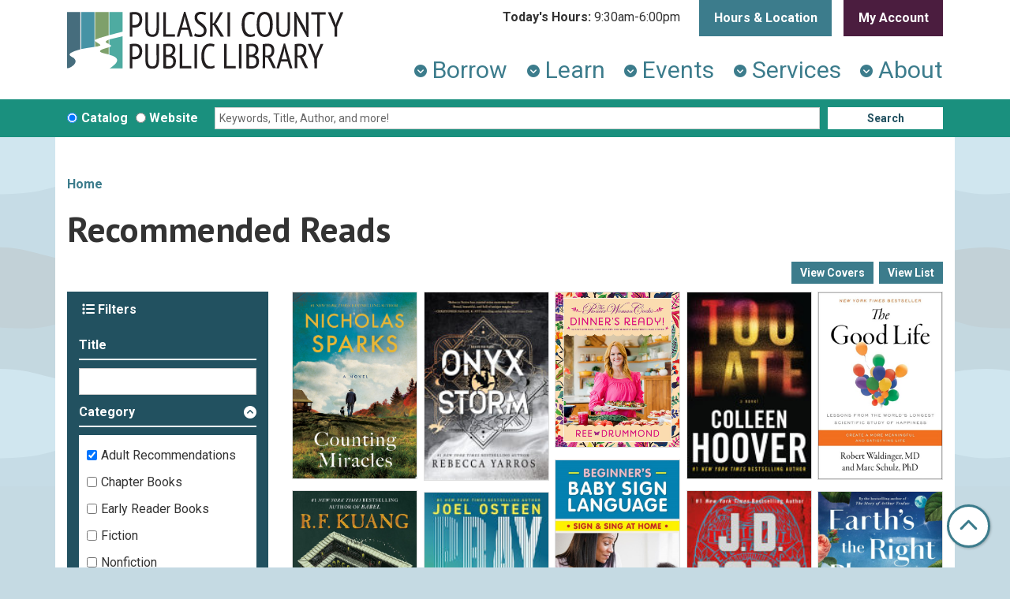

--- FILE ---
content_type: text/html; charset=UTF-8
request_url: https://www.pulaskicounty.lib.in.us/recommended-reads?field_br_category_target_id%5B234%5D=234&
body_size: 84073
content:
<!DOCTYPE html>
<html lang="en" dir="ltr" prefix="og: https://ogp.me/ns#">
  <head>
    <meta charset="utf-8" />
<link rel="canonical" href="https://www.pulaskicounty.lib.in.us/recommended-reads" />
<meta property="og:site_name" content="Pulaski County Public Library" />
<meta property="og:type" content="website" />
<meta property="og:title" content="Recommended Reads" />
<meta name="Generator" content="Drupal 11 (https://www.drupal.org)" />
<meta name="MobileOptimized" content="width" />
<meta name="HandheldFriendly" content="true" />
<meta name="viewport" content="width=device-width, initial-scale=1.0" />
<link rel="icon" href="/themes/custom/website_theme/favicon.ico" type="image/vnd.microsoft.icon" />

    <title>Recommended Reads | Pulaski County Public Library</title>
        <style>
      :root {
        --calendar-theme-external-link-content: "Opens\20 in\20 a\20 new\20 tab\3A \20 ";
      }
    </style>
    <link rel="stylesheet" media="all" href="/modules/custom/bibliographic_record/library/css/styles.css?t98xae" />
<link rel="stylesheet" media="all" href="/core/misc/components/progress.module.css?t98xae" />
<link rel="stylesheet" media="all" href="/core/misc/components/ajax-progress.module.css?t98xae" />
<link rel="stylesheet" media="all" href="/core/modules/system/css/components/align.module.css?t98xae" />
<link rel="stylesheet" media="all" href="/core/modules/system/css/components/container-inline.module.css?t98xae" />
<link rel="stylesheet" media="all" href="/core/modules/system/css/components/clearfix.module.css?t98xae" />
<link rel="stylesheet" media="all" href="/core/modules/system/css/components/hidden.module.css?t98xae" />
<link rel="stylesheet" media="all" href="/core/modules/system/css/components/js.module.css?t98xae" />
<link rel="stylesheet" media="all" href="/core/modules/views/css/views.module.css?t98xae" />
<link rel="stylesheet" media="all" href="/modules/custom/library_calendar/lc_calendar_theme/assets/slick/slick/slick.css?t98xae" />
<link rel="stylesheet" media="all" href="/modules/custom/library_calendar/lc_calendar_theme/css/base.css?t98xae" />
<link rel="stylesheet" media="all" href="/modules/custom/library_calendar/lc_calendar_theme/css/state.css?t98xae" />
<link rel="stylesheet" media="all" href="/modules/custom/library_calendar/lc_calendar_theme/css/components/branch-selector.css?t98xae" />
<link rel="stylesheet" media="all" href="/modules/contrib/office_hours/css/office_hours.css?t98xae" />
<link rel="stylesheet" media="all" href="/themes/custom/calendar_theme/node_modules/%40fortawesome/fontawesome-free/css/all.min.css?t98xae" />
<link rel="stylesheet" media="all" href="/themes/custom/website_theme/css/style?t98xae" />

    
  </head>
  <body class="path-recommended-reads path-not-content no-js">
        <a href="#main-content" class="visually-hidden focusable skip-link">
      Skip to main content
    </a>
    
      <div class="dialog-off-canvas-main-canvas" data-off-canvas-main-canvas>
    
<header class="header">
      <div class="position-relative">
      <div class="container">
        <div class="row position-relative">
                      <div class="col-12 col-lg-4 branding-col">
                <div>
    
<div id="block-website-theme-site-branding" class="block block-system block-system-branding-block position-relative">
  
    
        
              
    <a class="site-logo" href="/" rel="home">
      <img src="/themes/custom/website_theme/logo.svg" alt="Homepage of Pulaski County Public Library" fetchpriority="high">
    </a>
  </div>

  </div>

            </div>
          
                      <div class="col-12 col-lg-8 header-content-col">
                <div class="header-content-container">
    
<div id="block-website-theme-branchselect" class="block block-lc-branch-select block-lc-branch-select-block position-relative">
  
    
      


    
<div class="lc-branch-select">
    <div class="lc-branch-select__wrapper lc-branch-select__wrapper--single lc-branch-select__wrapper--open">
    <div class="lc-branch-select__content-container">
              
                                              
        <div class="lc-branch-select__today-hours-container lc-branch-select__collapse" role="button" tabindex="0">
          <div class="lc-branch-select__today-hours">
            <b class="lc-branch-select__today-hours--label">Today's Hours:</b>
            <span class="lc-branch-select__today-hours--value"></span>
          </div>
        </div>
      
              
                  <button class="button lc-branch-select__collapse" type="button">
            Hours &amp; Location
          </button>
        
        <div class="lc-branch-select__collapsed-wrapper">
                        
          
          <div class="lc-branch-select__content">
            <div>
  
      <h2><a href="/branch/pulaski-county-public-library">

            <div class="field-container">Pulaski County Public Library</div>
      </a></h2>
    
  

<div class="lc-branch-select__branch lc-branch-select__branch--146" data-branch="146">
  <div class="lc-branch-select__branch--hidden-region">
    
<div class="block block-layout-builder block-field-blocktaxonomy-termlc-library-branchfield-lc-branch-hours position-relative">
  
    
      

      <div class="field-container">
              <div><div class="office-hours office-hours office-hours-status--closed"><div class="office-hours__item"><span class="office-hours__item-slots">9:30am-6:00pm</span><span><br /></span></div></div></div>
          </div>
  
  </div>

  </div>
  <div class="lc-branch-selector-content-row">
    <div class="lc-branch-selector-content-col">
      <div>
        
<div class="block block-layout-builder block-field-blocktaxonomy-termlc-library-branchfield-lc-phone-number position-relative">
  
    
      

            <div class="field-container"><a href="tel:5749463432">(574) 946-3432</a></div>
      
  </div>

<div class="block block-layout-builder block-field-blocktaxonomy-termlc-library-branchfield-lc-address position-relative">
  
    
      

            <div class="field-container"><p class="address" translate="no"><span class="address-line1">121 S. Riverside Dr.</span><br>
<span class="locality">Winamac</span>, <span class="administrative-area">IN</span> <span class="postal-code">46996</span><br>
<span class="country">United States</span></p></div>
      
  </div>

<div class="block block-layout-builder block-extra-field-blocktaxonomy-termlc-library-branchmap-link position-relative">
  
    
      <a href="http://maps.google.com/?q=121%20S.%20Riverside%20Dr.%2C%2BWinamac%2C%2BIN%2C%2B46996" target="_blank">View on Google Maps</a>
  </div>

      </div>
    </div>
    <div class="lc-branch-selector-content-col">
      <div>
        
<div class="block block-layout-builder block-field-blocktaxonomy-termlc-library-branchfield-lc-branch-hours position-relative">
  
    
      

      <div class="field-container">
              <div><div class="office-hours office-hours office-hours-status--closed"><div class="office-hours__item"><span class="office-hours__item-label">Sun: </span><span class="office-hours__item-comments">Closed</span><span><br /></span></div><div class="office-hours__item"><span class="office-hours__item-label">Mon: </span><span class="office-hours__item-comments">Closed</span><span><br /></span></div><div class="office-hours__item"><span class="office-hours__item-label">Tue: </span><span class="office-hours__item-slots">10:00am-6:00pm</span><span><br /></span></div><div class="office-hours__item"><span class="office-hours__item-label">Wed: </span><span class="office-hours__item-slots">9:30am-6:00pm</span><span><br /></span></div><div class="office-hours__item"><span class="office-hours__item-label">Thu: </span><span class="office-hours__item-slots">9:30am-6:00pm</span><span><br /></span></div><div class="office-hours__item"><span class="office-hours__item-label">Fri: </span><span class="office-hours__item-slots">9:30am-6:00pm</span><span><br /></span></div><div class="office-hours__item"><span class="office-hours__item-label">Sat: </span><span class="office-hours__item-slots">9:00am-1:00pm</span><span><br /></span></div></div></div>
          </div>
  
  </div>

      </div>
    </div>
  </div>
</div>

</div>

          </div>
        </div>
          </div>
  </div>
</div>

  </div>

<div id="block-headerbuttons" class="block block-block-content block-block-contente4d8fe72-e4b6-4639-9873-affdb0af07ad position-relative">
  
    
      

            <div class="field-container"><a class="btn btn-header btn-dark" href="https://catalog.pulaskicounty.lib.in.us/WebOpac/?login=true" rel=" noopener" target="_blank">
  My Account
</a></div>
      
  </div>

  </div>

                <div>
    

<div class="navbar-container">
  <nav id="block-website-theme-main-menu" class="navbar navbar-expand-lg" role="navigation" aria-labelledby="block-website-theme-main-menu-menu">
                      
    <h2 class="visually-hidden" id="block-website-theme-main-menu-menu">Main navigation</h2>
    

    <button class="navbar-toggler" type="button" data-toggle="collapse"
        data-target="#navbarSupportedContent"
        aria-controls="navbarSupportedContent" aria-expanded="false"
        aria-label="Toggle navigation">
      <i class="fas fa-bars"></i>

      <span class="visually-hidden">
        Toggle      </span>

      Main Menu    </button>

    <div class="collapse navbar-collapse" id="navbarSupportedContent">
              


  
            <ul class="nav navbar-nav" role="menu">
    
          
                    
      
      <li class="nav-item dropdown" role="none">
        
        
                          
        <span class="nav-link nav-level-0 has-children" data-nav-level="0" role="menuitem" aria-expanded="false" aria-haspopup="true" aria-controls="dropdown-borrow" data-dropdown="dropdown-borrow" tabindex="0">Borrow</span>

                  <button class="btn d-lg-none" type="button">
            <i class="fas fa-chevron-down" role="presentation"></i>
            <span class="visually-hidden">Open Menu</span>
          </button>

            
      
          <div class="mega-menu-container">
          <ul class="dropdown-menu" id="dropdown-borrow" role="menu">
    
          
      
                    
      <li class="nav-item menu-action menu-action-fas fa-search" role="none">
        
        
        
        <a href="https://catalog.pulaskicounty.lib.in.us/webopac/" class="menu-action menu-action-fas fa-search nav-link nav-level-1" data-nav-level="1" role="menuitem">Search Catalog</a>

              </li>
          
                    
      
      <li class="nav-item dropdown" role="none">
        
        
                          
        <span class="nav-link nav-level-1 has-children" data-nav-level="1" role="menuitem" aria-expanded="false" aria-haspopup="true" aria-controls="dropdown-your-account" data-dropdown="dropdown-your-account" tabindex="0">Your Account</span>

                  <button class="btn d-lg-none" type="button">
            <i class="fas fa-chevron-down" role="presentation"></i>
            <span class="visually-hidden">Open Menu</span>
          </button>

            
      
          <ul class="dropdown-menu" id="dropdown-your-account" role="menu">
    
          
      
      
      <li class="nav-item" role="none">
        
        
        
        <a href="/cards" class="nav-link nav-level-2" data-nav-level="2" role="menuitem" data-drupal-link-system-path="node/279">Get a Card</a>

              </li>
          
      
      
      <li class="nav-item" role="none">
        
        
        
        <a href="/borrowing" class="nav-link nav-level-2" data-nav-level="2" role="menuitem" data-drupal-link-system-path="node/280">Borrowing Guidelines</a>

              </li>
          
      
      
      <li class="nav-item" role="none">
        
        
        
        <a href="/renew" class="nav-link nav-level-2" data-nav-level="2" role="menuitem" data-drupal-link-system-path="node/281">Renew Items</a>

              </li>
          
      
      
      <li class="nav-item" role="none">
        
        
        
        <a href="/request" class="nav-link nav-level-2" data-nav-level="2" role="menuitem" data-drupal-link-system-path="node/282">Request an Item</a>

              </li>
          
      
      
      <li class="nav-item" role="none">
        
        
        
        <a href="/curbside" class="nav-link nav-level-2" data-nav-level="2" role="menuitem" data-drupal-link-system-path="node/283">Curbside Pickup</a>

              </li>
          
      
      
      <li class="nav-item" role="none">
        
        
        
        <a href="/homebound-delivery" class="nav-link nav-level-2" data-nav-level="2" role="menuitem" data-drupal-link-system-path="node/284">Homebound Delivery</a>

              </li>
        </ul>

      
              </li>
          
                    
      
      <li class="nav-item dropdown" role="none">
        
        
                          
        <span class="nav-link nav-level-1 has-children" data-nav-level="1" role="menuitem" aria-expanded="false" aria-haspopup="true" aria-controls="dropdown-our-collection" data-dropdown="dropdown-our-collection" tabindex="0">Our Collection</span>

                  <button class="btn d-lg-none" type="button">
            <i class="fas fa-chevron-down" role="presentation"></i>
            <span class="visually-hidden">Open Menu</span>
          </button>

            
      
          <ul class="dropdown-menu" id="dropdown-our-collection" role="menu">
    
          
      
      
      <li class="nav-item" role="none">
        
        
        
        <a href="/recommended-reads" class="nav-link nav-level-2" data-nav-level="2" role="menuitem" data-drupal-link-system-path="recommended-reads">Recommended Reads</a>

              </li>
          
      
      
      <li class="nav-item" role="none">
        
        
        
        <a href="/things" class="nav-link nav-level-2" data-nav-level="2" role="menuitem" data-drupal-link-system-path="things">Library of Things</a>

              </li>
          
      
      
      <li class="nav-item" role="none">
        
        
        
        <a href="/museum-passes" class="nav-link nav-level-2" data-nav-level="2" role="menuitem" data-drupal-link-system-path="node/286">Museum Passes</a>

              </li>
          
      
      
      <li class="nav-item" role="none">
        
        
        
        <a href="https://catalog.pulaskicounty.lib.in.us/webopac/default.aspx?Form=Video&amp;Browse=New%20Items%20within%2090%20Days" target="_blank" class="nav-link nav-level-2" data-nav-level="2" role="menuitem">New DVDs &amp; Blu-rays</a>

              </li>
          
      
      
      <li class="nav-item" role="none">
        
        
        
        <a href="/local-history" class="nav-link nav-level-2" data-nav-level="2" role="menuitem" data-drupal-link-system-path="node/287">Local History Collection</a>

              </li>
        </ul>

      
              </li>
          
                    
      
      <li class="nav-item dropdown" role="none">
        
        
                          
        <span class="nav-link nav-level-1 has-children" data-nav-level="1" role="menuitem" aria-expanded="false" aria-haspopup="true" aria-controls="dropdown-download-stream" data-dropdown="dropdown-download-stream" tabindex="0">Download &amp; Stream</span>

                  <button class="btn d-lg-none" type="button">
            <i class="fas fa-chevron-down" role="presentation"></i>
            <span class="visually-hidden">Open Menu</span>
          </button>

            
      
          <ul class="dropdown-menu" id="dropdown-download-stream" role="menu">
    
          
      
      
      <li class="nav-item" role="none">
        
        
        
        <a href="/download-stream?field_coll_type_target_id%5B201%5D=201" class="nav-link nav-level-2" data-nav-level="2" role="menuitem" data-drupal-link-query="{&quot;field_coll_type_target_id&quot;:{&quot;201&quot;:&quot;201&quot;}}" data-drupal-link-system-path="download-stream">Read eBooks</a>

              </li>
          
      
      
      <li class="nav-item" role="none">
        
        
        
        <a href="/download-stream?field_coll_type_target_id%5B202%5D=202" class="nav-link nav-level-2" data-nav-level="2" role="menuitem" data-drupal-link-query="{&quot;field_coll_type_target_id&quot;:{&quot;202&quot;:&quot;202&quot;}}" data-drupal-link-system-path="download-stream">Listen to Audiobooks</a>

              </li>
          
      
      
      <li class="nav-item" role="none">
        
        
        
        <a href="/download-stream?field_coll_type_target_id%5B203%5D=203" class="nav-link nav-level-2" data-nav-level="2" role="menuitem" data-drupal-link-query="{&quot;field_coll_type_target_id&quot;:{&quot;203&quot;:&quot;203&quot;}}" data-drupal-link-system-path="download-stream">Read Magazines</a>

              </li>
          
      
      
      <li class="nav-item" role="none">
        
        
        
        <a href="/download-stream?field_coll_type_target_id%5B204%5D=204" class="nav-link nav-level-2" data-nav-level="2" role="menuitem" data-drupal-link-query="{&quot;field_coll_type_target_id&quot;:{&quot;204&quot;:&quot;204&quot;}}" data-drupal-link-system-path="download-stream">Listen to Music</a>

              </li>
          
      
      
      <li class="nav-item" role="none">
        
        
        
        <a href="/download-stream?field_coll_type_target_id%5B205%5D=205" class="nav-link nav-level-2" data-nav-level="2" role="menuitem" data-drupal-link-query="{&quot;field_coll_type_target_id&quot;:{&quot;205&quot;:&quot;205&quot;}}" data-drupal-link-system-path="download-stream">Watch Movies &amp; TV Shows</a>

              </li>
          
      
      
      <li class="nav-item" role="none">
        
        
        
        <a href="/download-stream" class="nav-link nav-level-2" data-nav-level="2" role="menuitem" data-drupal-link-system-path="download-stream">See All</a>

              </li>
        </ul>

      
              </li>
        </ul>

          </div>
      
              </li>
          
                    
      
      <li class="nav-item dropdown" role="none">
        
        
                          
        <span class="nav-link nav-level-0 has-children" data-nav-level="0" role="menuitem" aria-expanded="false" aria-haspopup="true" aria-controls="dropdown-learn" data-dropdown="dropdown-learn" tabindex="0">Learn</span>

                  <button class="btn d-lg-none" type="button">
            <i class="fas fa-chevron-down" role="presentation"></i>
            <span class="visually-hidden">Open Menu</span>
          </button>

            
      
          <div class="mega-menu-container">
          <ul class="dropdown-menu" id="dropdown-learn" role="menu">
    
          
      
                    
      <li class="nav-item menu-action menu-action-fas fa-laptop" role="none">
        
        
        
        <a href="/resources" class="menu-action menu-action-fas fa-laptop nav-link nav-level-1" data-nav-level="1" role="menuitem" data-drupal-link-system-path="resources">Digital Resources</a>

              </li>
          
                    
      
      <li class="nav-item dropdown" role="none">
        
        
                          
        <span class="nav-link nav-level-1 has-children" data-nav-level="1" role="menuitem" aria-expanded="false" aria-haspopup="true" aria-controls="dropdown-by-topic" data-dropdown="dropdown-by-topic" tabindex="0">By Topic</span>

                  <button class="btn d-lg-none" type="button">
            <i class="fas fa-chevron-down" role="presentation"></i>
            <span class="visually-hidden">Open Menu</span>
          </button>

            
      
          <ul class="dropdown-menu" id="dropdown-by-topic" role="menu">
    
          
      
      
      <li class="nav-item" role="none">
        
        
        
        <a href="/genealogy" class="nav-link nav-level-2" data-nav-level="2" role="menuitem" data-drupal-link-system-path="node/288">Genealogy</a>

              </li>
          
      
      
      <li class="nav-item" role="none">
        
        
        
        <a href="/resources?field_db_type_target_id%5B212%5D=212" class="nav-link nav-level-2" data-nav-level="2" role="menuitem" data-drupal-link-query="{&quot;field_db_type_target_id&quot;:{&quot;212&quot;:&quot;212&quot;}}" data-drupal-link-system-path="resources">Student Resources</a>

              </li>
          
      
      
      <li class="nav-item" role="none">
        
        
        
        <a href="/mental-health" class="nav-link nav-level-2" data-nav-level="2" role="menuitem" data-drupal-link-system-path="node/290">Mental Health</a>

              </li>
          
      
      
      <li class="nav-item" role="none">
        
        
        
        <a href="/resources?field_db_type_target_id%5B208%5D=208" class="nav-link nav-level-2" data-nav-level="2" role="menuitem" data-drupal-link-query="{&quot;field_db_type_target_id&quot;:{&quot;208&quot;:&quot;208&quot;}}" data-drupal-link-system-path="resources">Books &amp; Reading</a>

              </li>
          
      
      
      <li class="nav-item" role="none">
        
        
        
        <a href="/community-resources" class="nav-link nav-level-2" data-nav-level="2" role="menuitem" data-drupal-link-system-path="community-resources">Community Resources</a>

              </li>
        </ul>

      
              </li>
          
                    
      
      <li class="nav-item dropdown" role="none">
        
        
                          
        <span class="nav-link nav-level-1 has-children" data-nav-level="1" role="menuitem" aria-expanded="false" aria-haspopup="true" aria-controls="dropdown-popular-resources" data-dropdown="dropdown-popular-resources" tabindex="0">Popular Resources</span>

                  <button class="btn d-lg-none" type="button">
            <i class="fas fa-chevron-down" role="presentation"></i>
            <span class="visually-hidden">Open Menu</span>
          </button>

            
      
          <ul class="dropdown-menu" id="dropdown-popular-resources" role="menu">
    
          
      
      
      <li class="nav-item" role="none">
        
        
        
        <a href="https://education.gale.com/l-pulaski/" class="nav-link nav-level-2" data-nav-level="2" role="menuitem">Gale Courses</a>

              </li>
          
      
      
      <li class="nav-item" role="none">
        
        
        
        <a href="https://www.worldbookonline.com/student/home?subacct=L8322" class="nav-link nav-level-2" data-nav-level="2" role="menuitem">World Book</a>

              </li>
          
      
      
      <li class="nav-item" role="none">
        
        
        
        <a href="http://inspire.in.gov/" class="nav-link nav-level-2" data-nav-level="2" role="menuitem">INSPIRE Collection</a>

              </li>
          
      
      
      <li class="nav-item" role="none">
        
        
        
        <a href="https://my.nicheacademy.com/pulaskilibrary" class="nav-link nav-level-2" data-nav-level="2" role="menuitem">Niche Academy Tutorials</a>

              </li>
        </ul>

      
              </li>
        </ul>

          </div>
      
              </li>
          
                    
      
      <li class="nav-item dropdown" role="none">
        
        
                          
        <span class="nav-link nav-level-0 has-children" data-nav-level="0" role="menuitem" aria-expanded="false" aria-haspopup="true" aria-controls="dropdown-events" data-dropdown="dropdown-events" tabindex="0">Events</span>

                  <button class="btn d-lg-none" type="button">
            <i class="fas fa-chevron-down" role="presentation"></i>
            <span class="visually-hidden">Open Menu</span>
          </button>

            
      
          <div class="mega-menu-container">
          <ul class="dropdown-menu" id="dropdown-events" role="menu">
    
          
      
                    
      <li class="nav-item menu-action menu-action-fas fa-calendar-days" role="none">
        
        
        
        <a href="/events" class="menu-action menu-action-fas fa-calendar-days nav-link nav-level-1" data-nav-level="1" role="menuitem" data-drupal-link-system-path="events">Calendar</a>

              </li>
          
                    
      
      <li class="nav-item dropdown" role="none">
        
        
                          
        <span class="nav-link nav-level-1 has-children" data-nav-level="1" role="menuitem" aria-expanded="false" aria-haspopup="true" aria-controls="dropdown-by-age" data-dropdown="dropdown-by-age" tabindex="0">By Age</span>

                  <button class="btn d-lg-none" type="button">
            <i class="fas fa-chevron-down" role="presentation"></i>
            <span class="visually-hidden">Open Menu</span>
          </button>

            
      
          <ul class="dropdown-menu" id="dropdown-by-age" role="menu">
    
          
      
      
      <li class="nav-item" role="none">
        
        
        
        <a href="/events/month?age_groups%5B147%5D=147" class="nav-link nav-level-2" data-nav-level="2" role="menuitem" data-drupal-link-query="{&quot;age_groups&quot;:{&quot;147&quot;:&quot;147&quot;}}" data-drupal-link-system-path="events/month">Toddler</a>

              </li>
          
      
      
      <li class="nav-item" role="none">
        
        
        
        <a href="/events/month?age_groups%5B94%5D=94" class="nav-link nav-level-2" data-nav-level="2" role="menuitem" data-drupal-link-query="{&quot;age_groups&quot;:{&quot;94&quot;:&quot;94&quot;}}" data-drupal-link-system-path="events/month">Children</a>

              </li>
          
      
      
      <li class="nav-item" role="none">
        
        
        
        <a href="/events/month?age_groups%5B95%5D=95" class="nav-link nav-level-2" data-nav-level="2" role="menuitem" data-drupal-link-query="{&quot;age_groups&quot;:{&quot;95&quot;:&quot;95&quot;}}" data-drupal-link-system-path="events/month">Teens</a>

              </li>
          
      
      
      <li class="nav-item" role="none">
        
        
        
        <a href="/events/month?age_groups%5B93%5D=93" class="nav-link nav-level-2" data-nav-level="2" role="menuitem" data-drupal-link-query="{&quot;age_groups&quot;:{&quot;93&quot;:&quot;93&quot;}}" data-drupal-link-system-path="events/month">Adults</a>

              </li>
        </ul>

      
              </li>
          
                    
      
      <li class="nav-item dropdown" role="none">
        
        
                          
        <span class="nav-link nav-level-1 has-children" data-nav-level="1" role="menuitem" aria-expanded="false" aria-haspopup="true" aria-controls="dropdown-featured" data-dropdown="dropdown-featured" tabindex="0">Featured</span>

                  <button class="btn d-lg-none" type="button">
            <i class="fas fa-chevron-down" role="presentation"></i>
            <span class="visually-hidden">Open Menu</span>
          </button>

            
      
          <ul class="dropdown-menu" id="dropdown-featured" role="menu">
    
          
      
      
      <li class="nav-item" role="none">
        
        
        
        <a href="/events/month?program_types%5B155%5D=155" class="nav-link nav-level-2" data-nav-level="2" role="menuitem" data-drupal-link-query="{&quot;program_types&quot;:{&quot;155&quot;:&quot;155&quot;}}" data-drupal-link-system-path="events/month">Storytimes</a>

              </li>
          
      
      
      <li class="nav-item" role="none">
        
        
        
        <a href="/events/month?program_types%5B152%5D=152" class="nav-link nav-level-2" data-nav-level="2" role="menuitem" data-drupal-link-query="{&quot;program_types&quot;:{&quot;152&quot;:&quot;152&quot;}}" data-drupal-link-system-path="events/month">Fun &amp; Games</a>

              </li>
          
      
      
      <li class="nav-item" role="none">
        
        
        
        <a href="/events/month?program_types%5B149%5D=149" class="nav-link nav-level-2" data-nav-level="2" role="menuitem" data-drupal-link-query="{&quot;program_types&quot;:{&quot;149&quot;:&quot;149&quot;}}" data-drupal-link-system-path="events/month">Book Clubs</a>

              </li>
          
      
      
      <li class="nav-item" role="none">
        
        
        
        <a href="/events/upcoming?program_types%5B243%5D=243" class="nav-link nav-level-2" data-nav-level="2" role="menuitem" data-drupal-link-query="{&quot;program_types&quot;:{&quot;243&quot;:&quot;243&quot;}}" data-drupal-link-system-path="events/upcoming">Virtual Programs</a>

              </li>
        </ul>

      
              </li>
        </ul>

          </div>
      
              </li>
          
                    
      
      <li class="nav-item dropdown" role="none">
        
        
                          
        <span class="nav-link nav-level-0 has-children" data-nav-level="0" role="menuitem" aria-expanded="false" aria-haspopup="true" aria-controls="dropdown-services" data-dropdown="dropdown-services" tabindex="0">Services</span>

                  <button class="btn d-lg-none" type="button">
            <i class="fas fa-chevron-down" role="presentation"></i>
            <span class="visually-hidden">Open Menu</span>
          </button>

            
      
          <div class="mega-menu-container">
          <ul class="dropdown-menu" id="dropdown-services" role="menu">
    
          
      
                    
      <li class="nav-item menu-action menu-action-fas fa-circle-question" role="none">
        
        
        
        <a href="/faq" class="menu-action menu-action-fas fa-circle-question nav-link nav-level-1" data-nav-level="1" role="menuitem" data-drupal-link-system-path="node/292">FAQs</a>

              </li>
          
                    
      
      <li class="nav-item dropdown" role="none">
        
        
                          
        <span class="nav-link nav-level-1 has-children" data-nav-level="1" role="menuitem" aria-expanded="false" aria-haspopup="true" aria-controls="dropdown-using-the-library" data-dropdown="dropdown-using-the-library" tabindex="0">Using the Library</span>

                  <button class="btn d-lg-none" type="button">
            <i class="fas fa-chevron-down" role="presentation"></i>
            <span class="visually-hidden">Open Menu</span>
          </button>

            
      
          <ul class="dropdown-menu" id="dropdown-using-the-library" role="menu">
    
          
      
      
      <li class="nav-item" role="none">
        
        
        
        <a href="/visit" class="nav-link nav-level-2" data-nav-level="2" role="menuitem" data-drupal-link-system-path="node/293">Visit the Library</a>

              </li>
          
      
      
      <li class="nav-item" role="none">
        
        
        
        <a href="/kids-teens" class="nav-link nav-level-2" data-nav-level="2" role="menuitem" data-drupal-link-system-path="node/295">Kids &amp; Teens</a>

              </li>
          
      
      
      <li class="nav-item" role="none">
        
        
        
        <a href="/library-district" class="nav-link nav-level-2" data-nav-level="2" role="menuitem" data-drupal-link-system-path="node/296">Library District</a>

              </li>
          
      
      
      <li class="nav-item" role="none">
        
        
        
        <a href="/health-safety" class="nav-link nav-level-2" data-nav-level="2" role="menuitem" data-drupal-link-system-path="node/297">Health &amp; Safety</a>

              </li>
          
      
      
      <li class="nav-item" role="none">
        
        
        
        <a href="/accessibility" class="nav-link nav-level-2" data-nav-level="2" role="menuitem" data-drupal-link-system-path="node/298">Accessibility</a>

              </li>
        </ul>

      
              </li>
          
                    
      
      <li class="nav-item dropdown" role="none">
        
        
                          
        <span class="nav-link nav-level-1 has-children" data-nav-level="1" role="menuitem" aria-expanded="false" aria-haspopup="true" aria-controls="dropdown-spaces-technology" data-dropdown="dropdown-spaces-technology" tabindex="0">Spaces &amp; Technology</span>

                  <button class="btn d-lg-none" type="button">
            <i class="fas fa-chevron-down" role="presentation"></i>
            <span class="visually-hidden">Open Menu</span>
          </button>

            
      
          <ul class="dropdown-menu" id="dropdown-spaces-technology" role="menu">
    
          
      
      
      <li class="nav-item" role="none">
        
        
        
        <a href="/reserve-room" class="nav-link nav-level-2" data-nav-level="2" role="menuitem" data-drupal-link-system-path="node/2">Reserve a Room</a>

              </li>
          
      
      
      <li class="nav-item" role="none">
        
        
        
        <a href="/computers-internet" class="nav-link nav-level-2" data-nav-level="2" role="menuitem" data-drupal-link-system-path="node/330">Computers &amp; Internet</a>

              </li>
          
      
      
      <li class="nav-item" role="none">
        
        
        
        <a href="/print-copy" class="nav-link nav-level-2" data-nav-level="2" role="menuitem" data-drupal-link-system-path="node/299">Printing &amp; Copying</a>

              </li>
          
      
      
      <li class="nav-item" role="none">
        
        
        
        <a href="/fax-scan" class="nav-link nav-level-2" data-nav-level="2" role="menuitem" data-drupal-link-system-path="node/300">Faxing &amp; Scanning</a>

              </li>
        </ul>

      
              </li>
          
                    
      
      <li class="nav-item dropdown" role="none">
        
        
                          
        <span class="nav-link nav-level-1 has-children" data-nav-level="1" role="menuitem" aria-expanded="false" aria-haspopup="true" aria-controls="dropdown-library-services" data-dropdown="dropdown-library-services" tabindex="0">Library Services</span>

                  <button class="btn d-lg-none" type="button">
            <i class="fas fa-chevron-down" role="presentation"></i>
            <span class="visually-hidden">Open Menu</span>
          </button>

            
      
          <ul class="dropdown-menu" id="dropdown-library-services" role="menu">
    
          
      
      
      <li class="nav-item" role="none">
        
        
        
        <a href="/request" class="nav-link nav-level-2" data-nav-level="2" role="menuitem" data-drupal-link-system-path="node/282">Interlibrary Loan</a>

              </li>
          
      
      
      <li class="nav-item" role="none">
        
        
        
        <a href="/homebound-delivery" class="nav-link nav-level-2" data-nav-level="2" role="menuitem" data-drupal-link-system-path="node/284">Doorstep Delivery</a>

              </li>
          
      
      
      <li class="nav-item" role="none">
        
        
        
        <a href="/curbside" class="nav-link nav-level-2" data-nav-level="2" role="menuitem" data-drupal-link-system-path="node/283">Curbside Pickup</a>

              </li>
          
      
      
      <li class="nav-item" role="none">
        
        
        
        <a href="/register-to-vote" class="nav-link nav-level-2" data-nav-level="2" role="menuitem" data-drupal-link-system-path="node/302">Register to Vote</a>

              </li>
          
      
      
      <li class="nav-item" role="none">
        
        
        
        <a href="/tax-forms" class="nav-link nav-level-2" data-nav-level="2" role="menuitem" data-drupal-link-system-path="node/303">Tax Forms</a>

              </li>
          
      
      
      <li class="nav-item" role="none">
        
        
        
        <a href="/notary" class="nav-link nav-level-2" data-nav-level="2" role="menuitem" data-drupal-link-system-path="node/304">Notary Public</a>

              </li>
        </ul>

      
              </li>
        </ul>

          </div>
      
              </li>
          
                    
      
      <li class="nav-item dropdown" role="none">
        
        
                          
        <span class="nav-link nav-level-0 has-children" data-nav-level="0" role="menuitem" aria-expanded="false" aria-haspopup="true" aria-controls="dropdown-about" data-dropdown="dropdown-about" tabindex="0">About</span>

                  <button class="btn d-lg-none" type="button">
            <i class="fas fa-chevron-down" role="presentation"></i>
            <span class="visually-hidden">Open Menu</span>
          </button>

            
      
          <div class="mega-menu-container">
          <ul class="dropdown-menu" id="dropdown-about" role="menu">
    
          
      
                    
      <li class="nav-item menu-action menu-action-fas fa-comments" role="none">
        
        
        
        <a href="/contact" class="menu-action menu-action-fas fa-comments nav-link nav-level-1" data-nav-level="1" role="menuitem" data-drupal-link-system-path="node/305">Contact Us</a>

              </li>
          
                    
      
      <li class="nav-item dropdown" role="none">
        
        
                          
        <span class="nav-link nav-level-1 has-children" data-nav-level="1" role="menuitem" aria-expanded="false" aria-haspopup="true" aria-controls="dropdown-news-updates" data-dropdown="dropdown-news-updates" tabindex="0">News &amp; Updates</span>

                  <button class="btn d-lg-none" type="button">
            <i class="fas fa-chevron-down" role="presentation"></i>
            <span class="visually-hidden">Open Menu</span>
          </button>

            
      
          <ul class="dropdown-menu" id="dropdown-news-updates" role="menu">
    
          
      
      
      <li class="nav-item" role="none">
        
        
        
        <a href="/news" class="nav-link nav-level-2" data-nav-level="2" role="menuitem" data-drupal-link-system-path="news">Library News</a>

              </li>
          
      
      
      <li class="nav-item" role="none">
        
        
        
        <a href="/newsletter" class="nav-link nav-level-2" data-nav-level="2" role="menuitem" data-drupal-link-system-path="node/306">Get our Newsletter</a>

              </li>
          
      
      
      <li class="nav-item" role="none">
        
        
        
        <a href="/careers" class="nav-link nav-level-2" data-nav-level="2" role="menuitem" data-drupal-link-system-path="node/307">Careers</a>

              </li>
        </ul>

      
              </li>
          
                    
      
      <li class="nav-item dropdown" role="none">
        
        
                          
        <span class="nav-link nav-level-1 has-children" data-nav-level="1" role="menuitem" aria-expanded="false" aria-haspopup="true" aria-controls="dropdown-library-information" data-dropdown="dropdown-library-information" tabindex="0">Library Information</span>

                  <button class="btn d-lg-none" type="button">
            <i class="fas fa-chevron-down" role="presentation"></i>
            <span class="visually-hidden">Open Menu</span>
          </button>

            
      
          <ul class="dropdown-menu" id="dropdown-library-information" role="menu">
    
          
      
      
      <li class="nav-item" role="none">
        
        
        
        <a href="/about" class="nav-link nav-level-2" data-nav-level="2" role="menuitem" data-drupal-link-system-path="node/505">About the Library</a>

              </li>
          
      
      
      <li class="nav-item" role="none">
        
        
        
        <a href="/library-history" class="nav-link nav-level-2" data-nav-level="2" role="menuitem" data-drupal-link-system-path="node/308">Library History</a>

              </li>
          
      
      
      <li class="nav-item" role="none">
        
        
        
        <a href="/library-district" class="nav-link nav-level-2" data-nav-level="2" role="menuitem" data-drupal-link-system-path="node/296">Library District</a>

              </li>
          
      
      
      <li class="nav-item" role="none">
        
        
        
        <a href="/board" class="nav-link nav-level-2" data-nav-level="2" role="menuitem" data-drupal-link-system-path="node/309">Board of Trustees</a>

              </li>
          
      
      
      <li class="nav-item" role="none">
        
        
        
        <a href="/policies" class="nav-link nav-level-2" data-nav-level="2" role="menuitem" data-drupal-link-system-path="node/331">Policies</a>

              </li>
        </ul>

      
              </li>
          
                    
      
      <li class="nav-item dropdown" role="none">
        
        
                          
        <span class="nav-link nav-level-1 has-children" data-nav-level="1" role="menuitem" aria-expanded="false" aria-haspopup="true" aria-controls="dropdown-support-us" data-dropdown="dropdown-support-us" tabindex="0">Support Us</span>

                  <button class="btn d-lg-none" type="button">
            <i class="fas fa-chevron-down" role="presentation"></i>
            <span class="visually-hidden">Open Menu</span>
          </button>

            
      
          <ul class="dropdown-menu" id="dropdown-support-us" role="menu">
    
          
      
      
      <li class="nav-item" role="none">
        
        
        
        <a href="/support-the-library" class="nav-link nav-level-2" data-nav-level="2" role="menuitem" data-drupal-link-system-path="node/310">Donate Funds</a>

              </li>
          
      
      
      <li class="nav-item" role="none">
        
        
        
        <a href="/donate-materials" class="nav-link nav-level-2" data-nav-level="2" role="menuitem" data-drupal-link-system-path="node/311">Donate Materials</a>

              </li>
          
      
      
      <li class="nav-item" role="none">
        
        
        
        <a href="/advocate" class="nav-link nav-level-2" data-nav-level="2" role="menuitem" data-drupal-link-system-path="node/312">Advocate</a>

              </li>
          
      
      
      <li class="nav-item" role="none">
        
        
        
        <a href="/book-sales" class="nav-link nav-level-2" data-nav-level="2" role="menuitem" data-drupal-link-system-path="node/313">Book Sales</a>

              </li>
          
      
      
      <li class="nav-item" role="none">
        
        
        
        <a href="/foundation" class="nav-link nav-level-2" data-nav-level="2" role="menuitem" data-drupal-link-system-path="node/4392">PCPL Foundation</a>

              </li>
        </ul>

      
              </li>
        </ul>

          </div>
      
              </li>
        </ul>

      


          </div>
  </nav>
</div>

  </div>

            </div>
                  </div>
      </div>
    </div>
  
      <div class="search-region">
        <div>
    
<div id="block-searchblock" class="block block-lm-search block-lm-search-block position-relative">
  
    
      <div class="lm-search-container container"><div class="form-row"><div class="search-col col-lg-3 col-xl-2"><div class="lm-search-toggle-container">
<div class="form-check">
  <input type="radio" id="catalog-toggle" name="search-switcher"
    class="form-check-input" data-search="lm-search-catalog" checked>
  <label class="form-check-label" for="catalog-toggle">
    Catalog  </label>
</div>
<div class="form-check">
  <input type="radio" id="database-toggle" name="search-switcher"
    class="form-check-input" data-search="lm-search-database" >
  <label class="form-check-label" for="database-toggle">
    Website  </label>
</div>
</div></div>
<div class="search-col col-lg-9 col-xl-10"><div id="lm-search-catalog" class="lm-search-block lm-search-catalog collapse show">
<div id="catalog-search" class="catalog-search">
  <form action="https://catalog.pulaskicounty.lib.in.us/webopac/?" method="GET" class="search" target="_blank">
    <div class="form-row">
      <div class="col-9 col-lg-10">
        <input class="form-control form-control-sm h-100 lm-catalog-search-input"
          type="text" name="Keywords" placeholder="Keywords, Title, Author, and more!">
      </div>
      <div class="col-3 col-lg-2">
        <button type="submit" class="btn btn-white btn-sm btn-block">
          Search
        </button>
      </div>
    </div>
  </form>
</div>
</div><div id="lm-search-database" class="lm-search-block lm-search-database collapse">
  <div id="database-search" class="database-search">
    <form class="views-exposed-form" data-drupal-selector="views-exposed-form-website-search-page" action="/website-search" method="get" id="views-exposed-form-website-search-page" accept-charset="UTF-8">
  <div class="js-form-item form-group js-form-type-textfield form-item-keywords js-form-item-keywords">
      <label for="edit-keywords">Keywords</label>
        
<input placeholder="Search for information on this site" data-drupal-selector="edit-keywords" type="text" id="edit-keywords" name="keywords" value="" size="30" maxlength="128" class="form-text form-control" />

        </div>
<div data-drupal-selector="edit-actions" class="form-actions js-form-wrapper form-wrapper" id="edit-actions--2">
<input data-drupal-selector="edit-submit-website-search" type="submit" id="edit-submit-website-search" value="Search" class="button js-form-submit form-submit btn-submit button--primary" />
</div>


</form>

  </div>
</div></div>
</div>
</div>

  </div>

  </div>

    </div>
  </header>

<div class="full-width-region">
  
</div>

<div class="content-background">
  <main role="main" class="main-container container">
    <a id="main-content" tabindex="-1"></a>

      <div>
    
<div id="block-googleanalytics4" class="block block-block-content block-block-contentf8154f6c-31b4-4e46-a7f3-d7c5c70fa310 position-relative">
  
    
      

            <div class="field-container"><!-- Google tag (gtag.js) -->
<script async src="https://www.googletagmanager.com/gtag/js?id=G-84NVMFVZ7R"></script>
<script>
  window.dataLayer = window.dataLayer || [];
  function gtag(){dataLayer.push(arguments);}
  gtag('js', new Date());

  gtag('config', 'G-84NVMFVZ7R');
</script></div>
      
  </div>
<div data-drupal-messages-fallback class="hidden"></div>

<div id="block-website-theme-breadcrumbs" class="block block-system block-system-breadcrumb-block position-relative">
  
    
        <nav role="navigation" aria-label="Breadcrumb">
    <ol class="breadcrumb">
          <li class="breadcrumb-item">
        <a href="/">Home</a>
      </li>
        </ol>
  </nav>

  </div>

<div id="block-website-theme-page-title" class="block block-core block-page-title-block position-relative">
  
    
      
  <h1 class="mb-4">Recommended Reads</h1>


  </div>

<div id="block-website-theme-content" class="block block-system block-system-main-block position-relative">
  
    
      <div class="views-element-container">



  
<div class="l-collapsing-filter view view-bibliographic-records view-id-bibliographic_records view-display-id-page_1 js-view-dom-id-a9532ada0843232385200aef8df64d3c24a3bd727019558d8017f59865e53b46 row">
  <div class="col-md-12">
    
        
          <div class="view-header">
        <a href="/recommended-reads?field_br_category_target_id%5B234%5D=234" class="btn btn-primary btn-sm btn-bibliographic views-display-link views-display-link-page_1 is-active">View Covers</a><a href="/recommended-reads/list?field_br_category_target_id%5B234%5D=234" class="btn btn-primary btn-sm btn-bibliographic views-display-link views-display-link-list">View List</a>
      </div>
      </div>
      <div class="filter-container col-md-3">
      <div class="view-filters mb-5">
        <div class="filter-toggle-container">
          <button class="btn btn-filter-toggle" data-view="view-bibliographic-records" type="button">
            <i class="fas fa-list"></i>
            Filters          </button>
        </div>
        <form class="views-exposed-form" data-drupal-selector="views-exposed-form-bibliographic-records-page-1" action="/recommended-reads" method="get" id="views-exposed-form-bibliographic-records-page-1" accept-charset="UTF-8">
  <div class="js-form-item form-group js-form-type-textfield form-item-title js-form-item-title">
      <label for="edit-title">Title</label>
        
<input data-drupal-selector="edit-title" type="text" id="edit-title" name="title" value="" size="30" maxlength="128" class="form-text form-control" />

        </div>
<fieldset data-drupal-selector="edit-field-br-category-target-id" id="edit-field-br-category-target-id--wrapper" class="fieldgroup form-composite js-form-item form-item js-form-wrapper form-wrapper">
      <legend>
    <span class="fieldset-legend">Category</span>
  </legend>
  <div class="fieldset-wrapper">
            <div id="edit-field-br-category-target-id" class="form-checkboxes"><div class="js-form-item form-group js-form-type-checkbox form-item-field-br-category-target-id-234 js-form-item-field-br-category-target-id-234 form-check">
        
<input data-drupal-selector="edit-field-br-category-target-id-234" type="checkbox" id="edit-field-br-category-target-id-234" name="field_br_category_target_id[234]" value="234" checked="checked" class="form-checkbox form-check-input" />

        <label for="edit-field-br-category-target-id-234" class="option form-check-label">Adult Recommendations</label>
      </div>
<div class="js-form-item form-group js-form-type-checkbox form-item-field-br-category-target-id-236 js-form-item-field-br-category-target-id-236 form-check">
        
<input data-drupal-selector="edit-field-br-category-target-id-236" type="checkbox" id="edit-field-br-category-target-id-236" name="field_br_category_target_id[236]" value="236" class="form-checkbox form-check-input" />

        <label for="edit-field-br-category-target-id-236" class="option form-check-label">Chapter Books</label>
      </div>
<div class="js-form-item form-group js-form-type-checkbox form-item-field-br-category-target-id-235 js-form-item-field-br-category-target-id-235 form-check">
        
<input data-drupal-selector="edit-field-br-category-target-id-235" type="checkbox" id="edit-field-br-category-target-id-235" name="field_br_category_target_id[235]" value="235" class="form-checkbox form-check-input" />

        <label for="edit-field-br-category-target-id-235" class="option form-check-label">Early Reader Books</label>
      </div>
<div class="js-form-item form-group js-form-type-checkbox form-item-field-br-category-target-id-220 js-form-item-field-br-category-target-id-220 form-check">
        
<input data-drupal-selector="edit-field-br-category-target-id-220" type="checkbox" id="edit-field-br-category-target-id-220" name="field_br_category_target_id[220]" value="220" class="form-checkbox form-check-input" />

        <label for="edit-field-br-category-target-id-220" class="option form-check-label">Fiction</label>
      </div>
<div class="js-form-item form-group js-form-type-checkbox form-item-field-br-category-target-id-221 js-form-item-field-br-category-target-id-221 form-check">
        
<input data-drupal-selector="edit-field-br-category-target-id-221" type="checkbox" id="edit-field-br-category-target-id-221" name="field_br_category_target_id[221]" value="221" class="form-checkbox form-check-input" />

        <label for="edit-field-br-category-target-id-221" class="option form-check-label">Nonfiction</label>
      </div>
</div>

              </div>
</fieldset>
<fieldset data-drupal-selector="edit-field-br-tags-target-id" id="edit-field-br-tags-target-id--wrapper" class="fieldgroup form-composite js-form-item form-item js-form-wrapper form-wrapper">
      <legend>
    <span class="fieldset-legend">Tags</span>
  </legend>
  <div class="fieldset-wrapper">
            <div id="edit-field-br-tags-target-id" class="form-checkboxes"></div>

              </div>
</fieldset>
<div data-drupal-selector="edit-actions" class="form-actions js-form-wrapper form-wrapper" id="edit-actions">
<input data-drupal-selector="edit-submit-bibliographic-records" type="submit" id="edit-submit-bibliographic-records" value="Apply" class="button js-form-submit form-submit btn-submit button--primary" />

<input data-drupal-selector="edit-reset" type="submit" id="edit-reset" name="op" value="Reset" class="button js-form-submit form-submit btn-submit button--primary" />
</div>


</form>

      </div>
    </div>
    <div class="content-container py-0 col-md-9">
    
          <div class="view-content">
        <div class="item-list">
  
  <ul class="card-columns list-unstyled">

          <li>
<article class="position-relative card text-white toggle-overlay overflow-hidden">
  <img class="card-img" src="/sites/default/files/bibliographic-record/9780593449592.jpg"
    alt="book cover for &quot;Counting Miracles&quot;">

  <a class="card-img-overlay d-block" title="Counting Miracles" target="_blank"
    href="http://catalog.pulaskicounty.lib.in.us/webopac/?Keywords=Counting+Miracles">
    
          <h2 class="h5 mb-2">
        
<span>Counting Miracles</span>

      </h2>
        

    <div class="description">
      <p>Tanner Hughes was raised by his grandparents, following in his grandfather’s military footsteps to become an Army Ranger. His whole life has been spent abroad, and he is the proverbial rolling stone: happiest when off on his next adventure, zero desire to settle down.&nbsp; But when his grandmother passes away, her last words to him are <em>find where you belong. </em>She also drops a bombshell, telling him the name of the father he never knew—and where to find him.<br><br>Tanner is due at his next posting soon, but his curiosity is piqued, and he sets out for Asheboro, North Carolina, to ask around.&nbsp;He’s been in town less than twenty-four hours when he meets Kaitlyn Cooper, a doctor and single mom. They both feel an immediate connection; Tanner knows Kaitlyn has a story to tell, and he wants to hear it. To Kaitlyn, Tanner is mysterious, exciting—and possibly leaving in just a few weeks.<br><br>Meanwhile, nearby, eighty-three-year-old Jasper lives alone in a cabin bordering a national forest. With only his old dog, Arlo, for company, he lives quietly, haunted by a tragic accident that took place decades before. When he hears rumors that a white deer has been spotted in the forest—a creature of legend that inspired his father and grandfather—he becomes obsessed with protecting the deer from poachers.<br><br>As these characters’ fates orbit closer together, none of them is expecting a miracle . . . but that may be exactly what is about to alter their futures forever.</p>
    </div>
  </a>
</article>
</li>
          <li>
<article class="position-relative card text-white toggle-overlay overflow-hidden">
  <img class="card-img" src="/sites/default/files/bibliographic-record/katabasis.jpg"
    alt="book cover for &quot;Katabasis&quot;, featuring an angular looping stairway in the style of M. C. Escher">

  <a class="card-img-overlay d-block" title="Katabasis" target="_blank"
    href="http://catalog.pulaskicounty.lib.in.us/webopac/?Keywords=Katabasis">
    
          <h2 class="h5 mb-2">
        
<span>Katabasis</span>

      </h2>
        

    <div class="description">
      <p>Dante's Inferno meets Susanna Clarke's Piranesi in this all-new dark academia fantasy from R. F. Kuang, the #1 New York Times bestselling author of Babel and Yellowface, in which two graduate students must put aside their rivalry and journey to Hell to save their professor's soul--perhaps at the cost of their own.</p><p>Katabasis, noun, Ancient Greek:</p><p>"The story of a hero's descent to the underworld"</p><p>Alice Law has only ever had one goal: to become one of the brightest minds in the field of Magick. She has sacrificed everything to make that a reality: her pride, her health, her love life, and most definitely her sanity. All to work with Professor Jacob Grimes at Cambridge, the greatest magician in the world.</p><p>That is, until he dies in a magical accident that could possibly be her fault.</p><p>Grimes is now in Hell, and she's going in after him. Because his recommendation could hold her very future in his now incorporeal hands and even death is not going to stop the pursuit of her dreams....</p><p>Nor will the fact that her rival, Peter Murdoch, has come to the very same conclusion.</p><p>With nothing but the tales of Orpheus and Dante to guide them, enough chalk to draw the Pentagrams necessary for their spells, and the burning desire to make all the academic trauma mean anything, they set off across Hell to save a man they don't even like.</p><p>But Hell is not like the storybooks say, Magick isn't always the answer, and there's something in Alice and Peter's past that could forge them into the perfect allies...or lead to their doom.</p>
    </div>
  </a>
</article>
</li>
          <li>
<article class="position-relative card text-white toggle-overlay overflow-hidden">
  <img class="card-img" src="/sites/default/files/bibliographic-record/Don%27t%20Believe%20Everything%20You%20Think_Small.jpg"
    alt="book cover for &quot;Don&#039;t Believe Everything You Think&quot;, featuring a line drawing of a brain inside head in profile view">

  <a class="card-img-overlay d-block" title="Don&#039;t Believe Everything You Think (Expanded Edition)" target="_blank"
    href="https://catalog.pulaskicounty.lib.in.us/webopac/?Keywords=Dont+Believe+Everything+You+Think">
    
          <h2 class="h5 mb-2">
        
<span>Don&#039;t Believe Everything You Think (Expanded Edition)</span>

      </h2>
        

    <div class="description">
      <p>Learn how to overcome anxiety, self-doubt, and self-sabotage without needing to rely on motivation or willpower.<br><br><em>In this book, you'll discover the root cause of all psychological and emotional suffering and how to achieve freedom of mind to effortlessly create the life you've always wanted to live.</em><br><br>Although pain is inevitable, suffering is optional.<br><br>This book offers a completely new paradigm and understanding of where our human experience comes from, allowing us to end our own suffering and create how we want to feel at any moment.<br><br>In This Book, You’ll Discover:</p><ul><li>The root cause of all psychological and emotional suffering and how to end it</li><li>How to become unaffected by negative thoughts and feelings</li><li>How to experience unconditional love, peace, and joy in the present, no matter your external circumstances</li><li>How to instantly create a new experience of life if you don’t like the one you’re in right now</li><li>How to break free from negative thought loops</li><li>How to let go of anxiety, self-doubt, self-sabotage, and self-destructive habits</li><li>How to effortlessly create from a state of abundance, flow, and ease</li><li>How to develop the superpower of being okay with uncertainty</li><li>How to access your intuition and inner wisdom beyond the limitations of thinking</li></ul><p>No matter what has happened to you, where you are from, or what you have done, you can still find total peace, unconditional love, complete fulfillment, and an abundance of joy in your life. No person is an exception to this. Darkness only exists because of the light, which means even in our darkest hour, light must exist.<br><br>Within these pages, you'll find timeless wisdom to empower you with the understanding of our mind's infinite potential to create any experience of life we want, regardless of external circumstances.<br><br><em>Don't Believe Everything You Think</em> is not about rewiring your brain, rewriting your past, or positive thinking. We cannot solve our problems with the same level of consciousness that created them. Tactics are temporary. An expansion of consciousness is permanent.<br><br>This book was written to help you go beyond your thinking and discover the truth of what you already intuitively know deep inside your soul.</p>
    </div>
  </a>
</article>
</li>
          <li>
<article class="position-relative card text-white toggle-overlay overflow-hidden">
  <img class="card-img" src="/sites/default/files/bibliographic-record/9780008610678.jpg"
    alt="book cover for &quot;The Pumpkin Spice Café&quot; featuring the front of a cozy café in autumn">

  <a class="card-img-overlay d-block" title="The Pumpkin Spice Café" target="_blank"
    href="https://catalog.pulaskicounty.lib.in.us/webopac/?Keywords=Pumpkin+Spice+Cafe+Laurie+Gilmore">
    
          <h2 class="h5 mb-2">
        
<span>The Pumpkin Spice Café</span>

      </h2>
        

    <div class="description">
      <p>The first book of the viral Dream Harbor series by #1 New York Times and Sunday Times bestselling author Laurie Gilmore! 🍁</p><p>When Jeanie's aunt gifts her the beloved Pumpkin Spice Café in the small town of Dream Harbor, Jeanie jumps at the chance for a fresh start away from her very dull desk job.</p><p>Logan is a local farmer who avoids Dream Harbor's gossip at all costs. But Jeanie's arrival disrupts Logan's routine and he wants nothing to do with the irritatingly upbeat new girl, except that he finds himself inexplicably drawn to her.</p><p>Will Jeanie's happy-go-lucky attitude win over the grumpy-but-gorgeous Logan, or has this city girl found the one person in town who won't fall for her charm, or her pumpkin spice lattes...</p><p>The Pumpkin Spice Café is a cozy romantic novel with a grumpy x sunshine dynamic, a small-town setting and a HEA guaranteed!</p><p>Tropes:</p><ul><li>Grumpy x Sunshine</li><li>Small town</li><li>Found family</li><li>Spicy</li></ul><p>Readers have fallen for Dream Harbor, will you?</p>
    </div>
  </a>
</article>
</li>
          <li>
<article class="position-relative card text-white toggle-overlay overflow-hidden">
  <img class="card-img" src="/sites/default/files/bibliographic-record/9781250370822.jpg"
    alt="book cover for &quot;Framed in Death&quot; featuring artful smudges of paint above a nighttime city skyline">

  <a class="card-img-overlay d-block" title="Framed in Death" target="_blank"
    href="http://catalog.pulaskicounty.lib.in.us/webopac/?Keywords=Framed+in+Death">
    
          <h2 class="h5 mb-2">
        
<span>Framed in Death</span>

      </h2>
        

    <div class="description">
      <p><strong>Death imitates art in the brand-new crime thriller starring homicide cop Eve Dallas from the #1 </strong><em><strong>New York Times</strong></em><strong>-bestselling author J.D. Robb.</strong><br><br>Manhattan is filled with galleries and deep-pocketed collectors who can make an artist's career with a wave of a hand. But one man toils in obscurity, his brilliance unrecognized while lesser talents bask in the glory he believes should be his. Come tomorrow, he vows, the city will be buzzing about his work.<br><br>Indeed, before dawn, Lt. Eve Dallas is speeding toward the home of the two gallery owners whose doorway has been turned into a horrifying crime scene overnight. A lifeless young woman has been elaborately costumed and precisely posed to resemble the model of a long-ago Dutch master, and Dallas plunges into her investigation.</p>
    </div>
  </a>
</article>
</li>
          <li>
<article class="position-relative card text-white toggle-overlay overflow-hidden">
  <img class="card-img" src="/sites/default/files/bibliographic-record/fearful_Small.jpg"
    alt="book cover for &quot;Fearful&quot; featuring an ornate key and pink ribbon on a dark background">

  <a class="card-img-overlay d-block" title="Fearful" target="_blank"
    href="https://catalog.pulaskicounty.lib.in.us/webopac/?Keywords=Fearful+Lauren+Roberts">
    
          <h2 class="h5 mb-2">
        
<span>Fearful</span>

      </h2>
        

    <div class="description">
      <p><strong>Set during the time of </strong><em><strong>Fearless</strong></em><strong>, a mysterious figure arrives in the kingdom of Ilya to witness the fight for the throne and the price it costs those sworn to defend the land in this beautiful and heart-wrenching story in the #1 </strong><em><strong>New York Times</strong></em><strong> bestselling Powerless trilogy.</strong><br><br><em>Love too grand, it kills.</em><br><br>Mara never intended to set foot in Ilya again. But when the king makes a life-altering decision, her interest is piqued, and Death is determined to understand Kitt Azer’s mind if he is destined to join her in the Mors.<br><br>Spending time with the king while observing the castle’s inhabitants reminds Mara that there is more to life than just death. There is love. But even the purest of intentions spur revenge and the pursuit of power. And fate will have its way with all of them—to live, to rule, to love, and most certainly, to die…</p>
    </div>
  </a>
</article>
</li>
          <li>
<article class="position-relative card text-white toggle-overlay overflow-hidden">
  <img class="card-img" src="/sites/default/files/bibliographic-record/9780316596947.jpg"
    alt="book cover for &quot;The Hallmarked Man&quot;">

  <a class="card-img-overlay d-block" title="The Hallmarked Man" target="_blank"
    href="http://catalog.pulaskicounty.lib.in.us/webopac/?Keywords=The+Hallmarked+Man">
    
          <h2 class="h5 mb-2">
        
<span>The Hallmarked Man</span>

      </h2>
        

    <div class="description">
      <p>A dismembered corpse is discovered in the vault of a silver shop. The police initially believe it to be that of a convicted armed robber - but not everyone agrees with that theory. One of them is Decima Mullins, who calls on the help of private detective Cormoran Strike as she's certain the body in the silver vault was that of her boyfriend - the father of her newborn baby - who suddenly and mysteriously disappeared.<br><br>The more Strike and his business partner Robin Ellacott delve into the case, the more labyrinthine it gets. The silver shop is no ordinary one: it's located beside Freemasons' Hall and specializes in Masonic silverware. And in addition to the armed robber and Decima's boyfriend, it becomes clear that there are other missing men who could fit the profile of the body in the vault.<br><br>As the case becomes ever more complicated and dangerous, Strike faces another quandary. Robin seems increasingly committed to her boyfriend, policeman Ryan Murphy, but the impulse to declare his own feelings for her is becoming stronger than ever.<br><br>A gripping, wonderfully complex novel which takes Strike and Robin's story to a new level, <em>The Hallmarked Man</em> is an unmissable read for any fan of this unique series.</p>
    </div>
  </a>
</article>
</li>
          <li>
<article class="position-relative card text-white toggle-overlay overflow-hidden">
  <img class="card-img" src="/sites/default/files/bibliographic-record/9780316570039.jpg"
    alt="book cover for &quot;Billion-Dollar Ransom&quot;">

  <a class="card-img-overlay d-block" title="Billion-Dollar Ransom" target="_blank"
    href="http://catalog.pulaskicounty.lib.in.us/webopac/?Keywords=Billion-Dollar+Ransom">
    
          <h2 class="h5 mb-2">
        
<span>Billion-Dollar Ransom</span>

      </h2>
        

    <div class="description">
      <p><strong>From #1 </strong><em><strong>New York Times</strong></em><strong> bestselling author James Patterson, six kidnappers pursue a whopping ten-figure payout in this thrilling novel featuring "breakneck pacing and loop-the-loop plotting" (</strong><em><strong>Publishers Weekly</strong></em><strong>).</strong><br><br>Five members of a billionaire's family. In different locations. All kidnapped at the same moment.<br><br>Two children taken from a private-school bus. A film producer and a movie star grabbed at a hideaway resort. A beautiful wife whisked off the streets of Beverly Hills.&nbsp;<br><br>A patriarch wants his family back. The cash, gold, jewels, and crypto are all ready.<br><br>There's only one problem: a brilliant, very stubborn FBI agent. Special Agent Nicky Gordon doesn't want to pay the kidnappers.&nbsp;<br><br>Not a dime.</p>
    </div>
  </a>
</article>
</li>
          <li>
<article class="position-relative card text-white toggle-overlay overflow-hidden">
  <img class="card-img" src="/sites/default/files/bibliographic-record/9781401971366.jpg"
    alt="book cover for &quot;The Let Them Theory&quot;">

  <a class="card-img-overlay d-block" title="The Let Them Theory" target="_blank"
    href="http://catalog.pulaskicounty.lib.in.us/webopac/?Keywords=The+Let+Them+Theory">
    
          <h2 class="h5 mb-2">
        
<span>The Let Them Theory</span>

      </h2>
        

    <div class="description">
      <p><em><strong>A Life-Changing Tool Millions of People Can’t Stop Talking About</strong></em><br><br>What if the key to happiness, success, and love was as simple as two words?<br><br>If you've ever felt stuck, overwhelmed, or frustrated with where you are, the problem isn't you. The problem is the power you give to other people. Two simple words—<em>Let Them</em>—will set you free. Free from the opinions, drama, and judgments of others. Free from the exhausting cycle of trying to manage everything and everyone around you. <em>The Let Them Theory</em> puts the power to create a life you love back in your hands—and this book will show you exactly how to do it.<br><br>In her latest groundbreaking book, <em>The Let Them Theory</em>, Mel Robbins—<em>New York Times</em> bestselling author and one of the world's most respected experts on motivation, confidence, and mindset—teaches you how to stop wasting energy on what you can't control and start focusing on what truly matters: YOU. Your happiness. Your goals. Your life.<br><br>Using the same no-nonsense, science-backed approach that's made <em>The Mel Robbins Podcast</em> a global sensation, Robbins explains why <em>The Let Them Theory</em> is already loved by millions and how you can apply it in eight key areas of your life to make the biggest impact. Within a few pages, you'll realize how much energy and time you've been wasting trying to control the wrong things—at work, in relationships, and in pursuing your goals—and how this is keeping you from the happiness and success you deserve.<br><br>Written as an easy-to-understand guide, Robbins shares relatable stories from her own life, highlights key takeaways, relevant research and introduces you to world-renowned experts in psychology, neuroscience, relationships, happiness, and ancient wisdom who champion <em>The Let Them Theory</em> every step of the way.<br><br><strong>Learn how to:</strong></p><ul><li>Stop wasting energy on things you can't control</li><li>Stop comparing yourself to other people</li><li>Break free from fear and self-doubt</li><li>Release the grip of people's expectations</li><li>Build the best friendships of your life</li><li>Create the love you deserve</li><li>Pursue what truly matters to you with confidence</li><li>Build resilience against everyday stressors and distractions</li><li>Define your own path to success, joy, and fulfillment</li></ul><p>. . . and so much more.<br><br><em>The Let Them Theory</em> will forever change the way you think about relationships, control, and personal power. Whether you want to advance your career, motivate others to change, take creative risks, find deeper connections, build better habits, start a new chapter, or simply create more happiness in your life and relationships, this book gives you the mindset and tools to unlock your full potential.</p>
    </div>
  </a>
</article>
</li>
          <li>
<article class="position-relative card text-white toggle-overlay overflow-hidden">
  <img class="card-img" src="/sites/default/files/bibliographic-record/9780593550441.jpg"
    alt="Image for &quot;Deep End&quot;">

  <a class="card-img-overlay d-block" title="Deep End" target="_blank"
    href="https://catalog.pulaskicounty.lib.in.us/webopac/?Keywords=Deep+End+Ali+Hazelwood">
    
          <h2 class="h5 mb-2">
        
<span>Deep End</span>

      </h2>
        

    <div class="description">
      <p><strong>A competitive diver and an ace swimmer jump into forbidden waters in this steamy college romance from the </strong><em><strong>New York Times</strong></em><strong> bestselling author of </strong><em><strong>The Love Hypothesis.</strong></em><br><br>Scarlett Vandermeer is swimming upstream. A Junior at Stanford and a student-athlete who specializes in platform diving, Scarlett prefers to keep her head down, concentrating on getting into med school and on recovering from the injury that almost ended her career. She has no time for relationships—at least, that’s what she tells herself.<br><br>Swim captain, world champion, all-around aquatics golden boy, Lukas Blomqvist thrives on discipline. It’s how he wins gold medals and breaks records: complete focus, with every stroke. On the surface, Lukas and Scarlett have nothing in common. Until a well-guarded secret slips out, and everything changes.<br><br>So they start an arrangement. And as the pressure leading to the Olympics heats up, so does their relationship. It was supposed to be just a temporary, mutually satisfying fling. But when staying away from Lukas becomes impossible, Scarlett realizes that her heart might be treading into dangerous water...</p>
    </div>
  </a>
</article>
</li>
          <li>
<article class="position-relative card text-white toggle-overlay overflow-hidden">
  <img class="card-img" src="/sites/default/files/bibliographic-record/9780593548189.jpg"
    alt="Image for &quot;Midnight Black&quot;">

  <a class="card-img-overlay d-block" title="Midnight Black" target="_blank"
    href="http://catalog.pulaskicounty.lib.in.us/webopac/?Keywords=Midnight+Black+Mark+Greaney">
    
          <h2 class="h5 mb-2">
        
<span>Midnight Black</span>

      </h2>
        

    <div class="description">
      <p><strong>With his lover imprisoned in a Russian gulag, the Gray Man will stop at nothing to free her in this latest entry in the #1 </strong><em><strong>New York Times</strong></em><strong> bestselling series.</strong><br><br>A winter sunrise over the great plains of Russia is no cause for celebration. The temperature barely rises above zero, and the guards at Penal Colony IK22 are determined to take their misery out on the prisoners—chief among them, one Zoya Zakharova. Once a master spy for Russian foreign intelligence, then the partner and lover of the Gray Man, she has information the Kremlin wants, and they don't care what they have to do to get it.<br><br>But if they think a thousand miles of frozen wasteland and the combined power of the Russian police state is enough to protect them, they don't know the Gray Man. He's coming, and no one's safe.</p>
    </div>
  </a>
</article>
</li>
          <li>
<article class="position-relative card text-white toggle-overlay overflow-hidden">
  <img class="card-img" src="/sites/default/files/bibliographic-record/9781984879325.jpg"
    alt="book cover for &quot;We All Live Here&quot;">

  <a class="card-img-overlay d-block" title="We All Live Here" target="_blank"
    href="http://catalog.pulaskicounty.lib.in.us/webopac/?Keywords=We+All+Live+Here">
    
          <h2 class="h5 mb-2">
        
<span>We All Live Here</span>

      </h2>
        

    <div class="description">
      <p><strong>The #1</strong><em><strong> New York Times</strong></em><strong> bestselling author, whose books so many love, brings us a fresh, contemporary story of a woman and her unruly blended family</strong><br><br><strong>“Nobody writes women the way Jojo Moyes does.” —Jodi Picoult</strong><br><br>Lila Kennedy has a lot on her plate. A broken marriage, two wayward daughters, a house that is falling apart, and an elderly stepfather who seems to have quietly moved in. Her career is in freefall and her love life is . . . complicated. So when her real dad—a man she has barely seen since he ran off to Hollywood thirty-five years ago—suddenly appears on her doorstep, it feels like the final straw. But it turns out even the family you thought you could never forgive might have something to teach you: about love, and what it actually means to be family.</p>
    </div>
  </a>
</article>
</li>
          <li>
<article class="position-relative card text-white toggle-overlay overflow-hidden">
  <img class="card-img" src="/sites/default/files/bibliographic-record/9781464227325.jpg"
    alt="book cover for &quot;The Crash&quot;">

  <a class="card-img-overlay d-block" title="The Crash" target="_blank"
    href="http://catalog.pulaskicounty.lib.in.us/webopac/?Keywords=The+Crash+Freida+McFadden">
    
          <h2 class="h5 mb-2">
        
<span>The Crash</span>

      </h2>
        

    <div class="description">
      <p>A brand new psychological thriller from #1 New York Times bestselling author Freida McFadden!</p><p>The nightmare she's running from is nothing compared to where she's headed.</p><p>Tegan is eight months pregnant, alone, and desperately wants to put her crumbling life in the rearview mirror. So she hits the road, planning to stay with her brother until she can figure out her next move. But she doesn't realize she's heading straight into a blizzard.</p><p>She never arrives at her destination.</p><p>Stranded in rural Maine with a dead car and broken ankle, Tegan worries she's made a terrible mistake. Then a miracle occurs: she is rescued by a couple who offers her a room in their warm cabin until the snow clears.</p><p>But something isn't right. Tegan believed she was waiting out the storm, but as time ticks by, she comes to realize she is in grave danger. This safe haven isn't what she thought it was, and staying here may have been her most deadly mistake yet.</p><p>And now she must do whatever it takes to save herself--and her unborn child.</p><p>A gut-wrenching story of motherhood, survival, and twisted expectations, #1 New York Times bestselling author Freida McFadden delivers a snowbound thriller that will chill you to the bone.</p>
    </div>
  </a>
</article>
</li>
          <li>
<article class="position-relative card text-white toggle-overlay overflow-hidden">
  <img class="card-img" src="/sites/default/files/bibliographic-record/9781638931737.jpg"
    alt="book cover for &quot;Butcher and Blackbird&quot;">

  <a class="card-img-overlay d-block" title="Butcher &amp; Blackbird" target="_blank"
    href="http://catalog.pulaskicounty.lib.in.us/webopac/?Keywords=Butcher+Blackbird">
    
          <h2 class="h5 mb-2">
        
<span>Butcher &amp; Blackbird</span>

      </h2>
        

    <div class="description">
      <p><strong>#1</strong><em><strong> New York Times </strong></em><strong>bestselling</strong><em><strong> </strong></em><strong>series</strong><em><strong> </strong></em><strong>and</strong><em><strong> USA TODAY </strong></em><strong>Bestseller</strong><br><br><em>"I want to ruin her so that she's mine, my beautiful disaster. My wild creature. My goddess of chaos."</em><br><br><strong>The viral TikTok friends-to-lovers dark romantic comedy full of murder, chaos, and sizzling chemistry--unlike anything you've read before.</strong><br><br>When a chance encounter sparks an unlikely bond between rival murderers Sloane and Rowan, they find something elusive--the friendship of two like-minded, pitch-black souls who just happen to enjoy killing <em>other</em> serial killers.<br><br>From small-town West Virginia to upscale California, and from downtown Boston to rural Texas, the two hunters collide in an annual game of blood and suffering, one that pits them against the most dangerous monsters in the country.<br><br>But as their friendship develops into something more, the restless ghosts left in their wake are only a few steps behind, ready to claim more than just their newfound love.<br><br>Can Rowan and Sloane dig themselves out of a game of graves?<br>Or have they finally met their match?</p>
    </div>
  </a>
</article>
</li>
          <li>
<article class="position-relative card text-white toggle-overlay overflow-hidden">
  <img class="card-img" src="/sites/default/files/bibliographic-record/9780316403689.jpg"
    alt="book cover for &quot;Paranoia&quot;">

  <a class="card-img-overlay d-block" title="Paranoia" target="_blank"
    href="http://catalog.pulaskicounty.lib.in.us/webopac/?Keywords=Paranoia+Patterson">
    
          <h2 class="h5 mb-2">
        
<span>Paranoia</span>

      </h2>
        

    <div class="description">
      <p><strong>NYPD Detective Michael Bennett will stop at nothing to protect family: his wife, his kids--and his fellow officers--in the latest psychological thriller from bestselling author James Patterson.</strong><br><br>At every death scene, Bennett says a prayer over the victim.&nbsp;<br><br>But recently, too many of the departed have been fellow cops.&nbsp;<br><br>"I want you to look at these deaths on special assignment," NYPD Inspector Celeste Cantor says. "Report only to me."<br><br>Bennett excels as a solo investigator. But he's chasing a killer who feeds on isolation... and paranoia.</p>
    </div>
  </a>
</article>
</li>
          <li>
<article class="position-relative card text-white toggle-overlay overflow-hidden">
  <img class="card-img" src="/sites/default/files/bibliographic-record/9781250370792.jpg"
    alt="book cover for &quot;Bonded in Death&quot;">

  <a class="card-img-overlay d-block" title="Bonded in Death" target="_blank"
    href="http://catalog.pulaskicounty.lib.in.us/webopac/?Keywords=Bonded+in+Death">
    
          <h2 class="h5 mb-2">
        
<span>Bonded in Death</span>

      </h2>
        

    <div class="description">
      <p><strong>The #1 </strong><em><strong>New York Times </strong></em><strong>bestselling author J. D. Robb spins an epic tale of loyalty, treachery, murder, and the long shadow of war...</strong><br><br><em>His passport read Giovanni Rossi. But decades ago, during the Urban Wars, he was part of a small, secret organization called The Twelve. Responding to an urgent summons from an old compatriot, he landed in New York and eased into the waiting car. And died within minutes...</em><br><br>Lieutenant Eve Dallas finds the Rossi case frustrating. She’s got an elderly victim who’d just arrived from Rome; a widow who knows nothing about why he’d left; an as-yet unidentifiable weapon; and zero results on facial recognition. But when she finds a connection to the Urban Wars of the 2020s, she thinks Summerset—fiercely loyal, if somewhat grouchy, major-domo and the man who’d rescued her husband from the Dublin streets—may know something from his stint as a medic in Europe back then.<br><br>When Summerset learns of the crime, his shock and grief are clear—because, as he eventually reveals, he himself was one of The Twelve. It’s not a part of his past he likes to revisit. But now he must—not only to assist Eve’s investigation, but because a cryptic message from the killer has boasted that others of The Twelve have also died. Summerset is one of those who remain—and the murderous mission is yet to be fully accomplished...</p>
    </div>
  </a>
</article>
</li>
          <li>
<article class="position-relative card text-white toggle-overlay overflow-hidden">
  <img class="card-img" src="/sites/default/files/bibliographic-record/9781335051417.jpg"
    alt="Image for &quot;The Unexpected Family Man&quot;">

  <a class="card-img-overlay d-block" title="The Unexpected Family Man" target="_blank"
    href="http://catalog.pulaskicounty.lib.in.us/webopac/?Keywords=The+Unexpected+Family+Man">
    
          <h2 class="h5 mb-2">
        
<span>The Unexpected Family Man</span>

      </h2>
        

    <div class="description">
      <p>A substitute family...<br><br><em>Or a second chance at forever?</em><br><br>Between running his family's bar, volunteer firefighting and becoming guardian of his late best friend's son, Shay Barnaby barely has time to sleep. Thank goodness for Carli Walsh, the administrator at Luca's school. Carli finds herself helping the grieving little boy adjust to his new world--and marveling at how quickly the three of them feel like a family. But after a previous marriage built on lies, Carli needs the real thing. Can Shay prove he's not just looking for a substitute mother to Luca but a love that lasts a lifetime?<br><br>A Heroes of Dunbar Mountain Story<br><br>USA TODAY Bestselling Author<br><br>From Harlequin Heartwarming: Wholesome stories of love, compassion and belonging.<br><br>Heroes of Dunbar Mountain<br><br>Book 1: <em>The Lawman's Promise</em><br>Book 2: <em>To Trust a Hero</em><br>Book 3: <em>Second Chance Deputy</em><br>Book 4: <em>The Unexpected Family Man</em><br>Book 5: <em>The Firefighter Next Door</em></p>
    </div>
  </a>
</article>
</li>
          <li>
<article class="position-relative card text-white toggle-overlay overflow-hidden">
  <img class="card-img" src="/sites/default/files/bibliographic-record/9780062979650.jpg"
    alt="Image for &quot;The Queen&#039;s Secret&quot;">

  <a class="card-img-overlay d-block" title="The Queen&#039;s Secret" target="_blank"
    href="http://catalog.pulaskicounty.lib.in.us/webopac/?Keywords=The+Queens+Secret+Harper">
    
          <h2 class="h5 mb-2">
        
<span>The Queen&#039;s Secret</span>

      </h2>
        

    <div class="description">
      <p>If you love Jennifer Robson or "The Crown" you will love New York Times bestselling author Karen Harper's novel about Elizabeth, The Queen Mother.</p><p>1939. As the wife of the King George VI and the mother of the future queen, Elizabeth--"the queen mother"--shows a warm, smiling face to the world. But it's no surprise that Hitler himself calls her the "Most Dangerous Woman in Europe." For behind that soft voice and kindly demeanor is a will of steel.</p><p>Two years earlier, George was thrust onto the throne when his brother Edward abdicated, determined to marry his divorced, American mistress Mrs. Simpson. Vowing to do whatever it takes to make her husband's reign a success, Elizabeth endears herself to the British people, and prevents the former king and his brazen bride from ever again setting foot in Buckingham Palace.</p><p>Elizabeth holds many powerful cards, she's also hiding damaging secrets about her past and her provenance that could prove to be her undoing.</p><p>In this riveting novel of royal secrets and intrigue, Karen Harper lifts the veil on one of the world's most fascinating families, and how its "secret weapon" of a matriarch maneuvered her way through one of the most dangerous chapters of the century.</p>
    </div>
  </a>
</article>
</li>
          <li>
<article class="position-relative card text-white toggle-overlay overflow-hidden">
  <img class="card-img" src="/sites/default/files/bibliographic-record/9781420521863.jpg"
    alt="Image for &quot;Onyx Storm&quot;">

  <a class="card-img-overlay d-block" title="Onyx Storm" target="_blank"
    href="http://catalog.pulaskicounty.lib.in.us/webopac/?Keywords=Onyx+Storm">
    
          <h2 class="h5 mb-2">
        
<span>Onyx Storm</span>

      </h2>
        

    <div class="description">
      <p>After nearly eighteen months at Basgiath War College, Violet Sorrengail knows there's no more time for lessons. No more time for uncertainty.</p><p>Because the battle has truly begun, and with enemies closing in from outside their walls and within their ranks, it's impossible to know who to trust.</p><p>Now Violet must journey beyond the failing Aretian wards to seek allies from unfamiliar lands to stand with Navarre. The trip will test every bit of her wit, luck, and strength, but she will do anything to save what she loves--her dragons, her family, her home, and <em>him</em>.</p><p>Even if it means keeping a secret so big, it could destroy everything.</p><p>They need an army. They need power. They need <em>magic</em>. And they need the one thing only Violet can find--the truth.</p><p>But a storm is coming...and not everyone can survive its wrath.</p><p>The Empyrean series is best enjoyed in order! Reading Order:</p><ul><li>Book #1 Fourth Wing</li><li>Book #2 Iron Flame</li><li>Book #3 Onyx Storm</li></ul>
    </div>
  </a>
</article>
</li>
          <li>
<article class="position-relative card text-white toggle-overlay overflow-hidden">
  <img class="card-img" src="/sites/default/files/bibliographic-record/9781546005155.jpg"
    alt="Image for &quot;Pray Bold&quot;">

  <a class="card-img-overlay d-block" title="Pray Bold" target="_blank"
    href="http://catalog.pulaskicounty.lib.in.us/webopac/?Keywords=Pray+Bold">
    
          <h2 class="h5 mb-2">
        
<span>Pray Bold</span>

      </h2>
        

    <div class="description">
      <p><strong>Have you ever wondered how to experience great things from God in your life? It's time to bold size your prayers and watch what God can do.</strong></p><p><em>New York Times</em> bestselling author Joel Osteen wants you to know that God is listening and waiting for you take the limits off and ask Him for your dreams, for the big things in your heart, for your deepest hopes, for what looks impossible. Ask Him for explosive blessings. Ask Him to propel you into your purpose. Ask Him to restore a relationship that looks over and done. Ask Him in spite of what the circumstances look like.</p><p>How many miracles are we missing out on because we're not praying bold? Bold prayers get God's attention. Bold prayers get bold results. Bold prayers cause angels to go to work. Bold prayers open doors you could never open. Bold prayers turn impossible situations around. When you pray boldly, you're releasing your faith, and you'll see God do the uncommon. Bold things happen!</p><p><em>Pray Bold </em>will challenge you to think bigger, to stretch your faith, to receive what you're believing for when you pray, and to pray prayers that move the hands of God. You'll learn to pray with confidence, you'll dare to pray bold, and that's when you'll see the all-powerful Creator of the universe go to work. You'll see God do the extraordinary and show out in ways greater than you ever imagined.</p><p>Pray with boldness and God will set your miracle in motion.</p>
    </div>
  </a>
</article>
</li>
          <li>
<article class="position-relative card text-white toggle-overlay overflow-hidden">
  <img class="card-img" src="/sites/default/files/bibliographic-record/9780385550369.jpg"
    alt="Image for &quot;James&quot;">

  <a class="card-img-overlay d-block" title="James" target="_blank"
    href="http://catalog.pulaskicounty.lib.in.us/webopac/?Keywords=James+Percival+Everett">
    
          <h2 class="h5 mb-2">
        
<span>James</span>

      </h2>
        

    <div class="description">
      <p><strong>#1 </strong><em><strong>NEW YORK TIMES</strong></em><strong> BESTSELLER * NATIONAL BOOK AWARD WINNER * A brilliant, action-packed reimagining of </strong><em><strong>Adventures of Huckleberry Finn</strong></em><strong>, both harrowing and darkly humorous, told from the enslaved Jim's point of view.</strong></p><p>When the enslaved Jim overhears that he is about to be sold to a man in New Orleans, separated from his wife and daughter forever, he decides to hide on nearby Jackson Island until he can formulate a plan. Meanwhile, Huck Finn has faked his own death to escape his violent father, recently returned to town. As all readers of American literature know, thus begins the dangerous and transcendent journey by raft down the Mississippi River toward the elusive and too-often-unreliable promise of the Free States and beyond.<br><br>While many narrative set pieces of <em>Adventures of Huckleberry Finn</em> remain in place (floods and storms, stumbling across both unexpected death and unexpected treasure in the myriad stopping points along the river's banks, encountering the scam artists posing as the Duke and Dauphin...), Jim's agency, intelligence and compassion are shown in a radically new light.<br><br>Brimming with the electrifying humor and lacerating observations that have made Everett a "literary icon" (<em>Oprah Daily</em>), and one of the most decorated writers of our lifetime, <em>James</em> is destined to be a cornerstone of twenty-first century American literature.<br><br><strong>NATIONAL BOOK CRITICS CIRCLE AWARD FINALIST * ONE OF </strong><em><strong>THE NEW YORK TIMES BOOK REVIEW'S</strong></em><strong> 10 BEST BOOKS OF THE YEAR * SHORTLISTED FOR THE BOOKER PRIZE * KIRKUS PRIZE WINNER</strong><br><br><strong>In development as a feature film to be produced by Steven Spielberg * A Best Book of the Year: </strong><em><strong>The New York Times Book Review, LA Times, The New Yorker, The Atlantic, The Economist, TIME,</strong></em><strong> and more.</strong><br><br><strong>"Genius"</strong><em><strong>--The Atlantic *</strong></em><strong> "A masterpiece that will help redefine one of the classics of American literature, while also being a major achievement on its own."</strong><em><strong>--Chicago Tribune *</strong></em><strong> "A provocative, enlightening literary work of art."</strong><em><strong>--The Boston Globe *</strong></em><strong> "Everett's most thrilling novel, but also his most soulful."</strong><em><strong>--The New York Times</strong></em><br>&nbsp;</p>
    </div>
  </a>
</article>
</li>
          <li>
<article class="position-relative card text-white toggle-overlay overflow-hidden">
  <img class="card-img" src="/sites/default/files/bibliographic-record/9780385545990_0.jpg"
    alt="book cover for &quot;Camino Ghosts&quot;">

  <a class="card-img-overlay d-block" title="Camino Ghosts" target="_blank"
    href="http://catalog.pulaskicounty.lib.in.us/webopac/?Keywords=Camino+Ghosts">
    
          <h2 class="h5 mb-2">
        
<span>Camino Ghosts</span>

      </h2>
        

    <div class="description">
      <p><strong>#1 <em>New York Times</em> bestselling author John Grisham takes you back to Camino Island where bookseller Bruce Cable and novelist Mercer Mann always manage to find trouble in paradise.</strong></p>

<p>In this new thriller on Camino Island, popular bookseller Bruce Cable tells Mercer Mann an irresistible tale that might be her next novel. A giant resort developer is using its political muscle and deep pockets to claim ownership of a deserted island between Florida and Georgia. Only the last living inhabitant of the island, Lovely Jackson, stands in its way. What the developer doesn't know is that the island has a remarkable history, and locals believe it is cursed...and the past is never the past...</p>

    </div>
  </a>
</article>
</li>
          <li>
<article class="position-relative card text-white toggle-overlay overflow-hidden">
  <img class="card-img" src="/sites/default/files/bibliographic-record/9780593655030.jpg"
    alt="book cover for &quot;The Anxious Generation&quot;">

  <a class="card-img-overlay d-block" title="The Anxious Generation" target="_blank"
    href="http://catalog.pulaskicounty.lib.in.us/webopac/?Keywords=The+Anxious+Generation">
    
          <h2 class="h5 mb-2">
        
<span>The Anxious Generation</span>

      </h2>
        

    <div class="description">
      <p><strong>THE INSTANT #1 <em>NEW YORK TIMES</em> BESTSELLER • A must-read for all parents: the generation-defining investigation into the collapse of youth mental health in the era of smartphones, social media, and big tech—and a plan for a healthier, freer childhood.<br />
<br />
“Erudite, engaging, combative, crusading.” —<em>New York Times Book Review</em> (Editors’ Choice)<br />
<br />
“Words that chill the parental heart… thanks to Mr. Haidt, we can glimpse the true horror of what happened not only in the U.S. but also elsewhere in the English-speaking world… lucid, memorable… galvanizing.” —<em>Wall Street Journal</em><br />
<br />
“[An] important new book... The shift in kids’ energy and attention from the physical world to the virtual one, Haidt shows, has been catastrophic, especially for girls.” —Michelle Goldberg, <em>The New York Times</em></strong><br />
<br />
After more than a decade of stability or improvement, the mental health of adolescents plunged in the early 2010s. Rates of depression, anxiety, self-harm, and suicide rose sharply, more than doubling on many measures. Why?<br />
<br />
In <em>The Anxious Generation</em>, social psychologist Jonathan Haidt lays out the facts about the epidemic of teen mental illness that hit many countries at the same time. He then investigates the nature of childhood, including why children need play and independent exploration to mature into competent, thriving adults. Haidt shows how the “play-based childhood” began to decline in the 1980s, and how it was finally wiped out by the arrival of the “phone-based childhood” in the early 2010s. He presents more than a dozen mechanisms by which this “great rewiring of childhood” has interfered with children’s social and neurological development, covering everything from sleep deprivation to attention fragmentation, addiction, loneliness, social contagion, social comparison, and perfectionism. He explains why social media damages girls more than boys and why boys have been withdrawing from the real world into the virtual world, with disastrous consequences for themselves, their families, and their societies.<br />
<br />
Most important, Haidt issues a clear call to action. He diagnoses the “collective action problems” that trap us, and then proposes four simple rules that might set us free. He describes steps that parents, teachers, schools, tech companies, and governments can take to end the epidemic of mental illness and restore a more humane childhood.<br />
<br />
Haidt has spent his career speaking truth backed by data in the most difficult landscapes—communities polarized by politics and religion, campuses battling culture wars, and now the public health emergency faced by Gen Z. We cannot afford to ignore his findings about protecting our children—and ourselves—from the psychological damage of a phone-based life.</p>

    </div>
  </a>
</article>
</li>
          <li>
<article class="position-relative card text-white toggle-overlay overflow-hidden">
  <img class="card-img" src="/sites/default/files/bibliographic-record/9781538704431_0.jpg"
    alt="book cover for &quot;Just for the Summer&quot;">

  <a class="card-img-overlay d-block" title="Just for the Summer" target="_blank"
    href="https://catalog.pulaskicounty.lib.in.us/webopac/?Keywords=Just+for+the+Summer+Abby+Jimenez">
    
          <h2 class="h5 mb-2">
        
<span>Just for the Summer</span>

      </h2>
        

    <div class="description">
      <p><strong>Instant #1 <em>New York Times </em>bestseller and a Good Morning America Book Club Pick!<br />
<br />
This witty, slow-burn rom-com is the "ideal beach read." --<em>Elle</em></strong></p>

<p>Justin has a curse, and thanks to a Reddit thread, it's now all over the internet. Every woman he dates goes on to find their soul mate the second they break up. When a woman slides into his DMs with the same problem, they come up with a plan: They'll date each other and break up. Their curses will cancel each other's out, and they'll both go on to find the love of their lives. It's a bonkers idea... and it just might work.</p>

<p>Emma hadn't planned that her next assignment as a traveling nurse would be in Minnesota, but she and her best friend agree that dating Justin is too good of an opportunity to pass up, especially when they get to rent an adorable cottage on a private island on Lake Minnetonka.<br />
<br />
It's supposed to be a quick fling, just for the summer. But when Emma's toxic mother shows up and Justin has to assume guardianship of his three siblings, they're suddenly navigating a lot more than they expected--including catching real feelings for each other. What if this time Fate has actually brought the perfect pair together?</p>

    </div>
  </a>
</article>
</li>
          <li>
<article class="position-relative card text-white toggle-overlay overflow-hidden">
  <img class="card-img" src="/sites/default/files/bibliographic-record/978-1668025598.jpg"
    alt="book cover for &quot;One Perfect Couple&quot;">

  <a class="card-img-overlay d-block" title="One Perfect Couple" target="_blank"
    href="http://catalog.pulaskicounty.lib.in.us/webopac/?Keywords=One+Perfect+Couple">
    
          <h2 class="h5 mb-2">
        
<span>One Perfect Couple</span>

      </h2>
        

    <div class="description">
      <p><strong>Harkening to Agatha Christie’s classic <em>And Then There Were None</em>, this high-tension thriller follows five couples trapped on a storm-swept island as a killer stalks among them—from Ruth Ware, the <em>New York Times</em> bestselling author who “is turning out to be as ingenious and indefatigable as the Queen of Crime” (<em>The Washington Post</em>).</strong><br />
<br />
Lyla is in a bit of a rut. Her post-doctoral research has fizzled out, she’s pretty sure they won’t extend her contract, and things with her boyfriend, Nico, an aspiring actor, aren’t going great. When the opportunity arises for Nico to join the cast of a new reality TV show, <em>One Perfect Couple</em>, she agrees to try out with him.<br />
<br />
A whirlwind audition process later, Lyla finds herself whisked off to a tropical paradise with Nico, boating through the Indian Ocean towards Ever After Island, where the two of them will compete against four other couples—Bayer and Angel, Dan and Santana, Joel and Romi, and Conor and Zana—in order to win a cash prize.<br />
<br />
But not long after they arrive on the deserted island, things start to go wrong. After the first challenge leaves everyone rattled and angry, an overnight storm takes matters from bad to worse. Cut off from the mainland by miles of ocean, deprived of their phones, and unable to contact the crew that brought them there, the group must band together for survival. As tensions run high and fresh water runs low, Lyla finds that this game show is all too real—and the stakes are life or death.</p>

    </div>
  </a>
</article>
</li>
          <li>
<article class="position-relative card text-white toggle-overlay overflow-hidden">
  <img class="card-img" src="/sites/default/files/bibliographic-record/9780062945761_0.jpg"
    alt="book cover for &quot;You Never Know&quot;">

  <a class="card-img-overlay d-block" title="You Never Know" target="_blank"
    href="https://catalog.pulaskicounty.lib.in.us/webopac/?Keywords=You+Never+Know+Tom+Selleck">
    
          <h2 class="h5 mb-2">
        
<span>You Never Know</span>

      </h2>
        

    <div class="description">
      <p>***INSTANT NEW YORK TIMES BESTSELLER***</p>

<p>There are many miles from the business school and basketball court at the University of Southern California to 50 million viewers for the final episode of a TV show called Magnum P.I. Tom Selleck has lived every one of those miles in his own iconoclastic and joyful way.</p>

<p>Frank, funny and open-hearted, You Never Know is an intimate memoir from one of the most beloved actors of our time, the highly personal story of a remarkable life and thoroughly accidental career. In his own voice and uniquely unpretentious style, the famed actor brings readers on his uncharted but serendipitous journey to the top in Hollywood, his temptations and distractions, his misfires and mistakes and, over time, his well-earned success. Along the way, he clears up an armload of misconceptions and shares dozens of never-told stories from all corners of his personal and professional life. His rambunctious California childhood. His clueless arrival as a good-looking college jock in Hollywood (from the Dating Game to the Fox New Talent Program to co-starring with Mae West and escorting her to black-tie social functions). What it was like to emerge as a mega-star in his mid-thirties and remain so for decades to come, an actor whose authenticity and ease in front of the camera connected with audiences worldwide while embodying and also redefining the clichés of onscreen manhood.</p>

<p>In You Never Know, Selleck recounts his personal friendships with a vivid army of A-listers, everyone from Frank Sinatra to Carol Burnett to Sam Elliott, paying special tribute to his mentor James Garner of The Rockford Files, who believed, like Selleck, that TV protagonists are far more interesting when they have rough edges. He also more than tips his hat to the American western and the scruffy band of actors, directors and other ruffians who helped define that classic genre, where Selleck has repeatedly found a happy home. Magnum fans will be fascinated to learn how Selleck put his career on the line to make Thomas Magnum a more imperfect hero and explains why he walked away from a show that could easily have gone on for years longer.</p>

<p>Hollywood is never easy, even for stars who make it look that way. In You Never Know, Selleck explains how he's struggled to balance his personal and professional lives, frequently adjusting his career to protect his family's privacy and normalcy. His journey offers a truly fresh perspective on a changing industry and a changing world. Beneath all the charm and talent and self-deprecating humor, Selleck's memoir reveals an American icon who has reached remarkable heights by always insisting on being himself.</p>

    </div>
  </a>
</article>
</li>
          <li>
<article class="position-relative card text-white toggle-overlay overflow-hidden">
  <img class="card-img" src="/sites/default/files/bibliographic-record/9780593441282.jpg"
    alt="Image for &quot;Funny Story&quot;">

  <a class="card-img-overlay d-block" title="Funny Story" target="_blank"
    href="https://catalog.pulaskicounty.lib.in.us/webopac/?Keywords=Funny+Story+Emily+Henry">
    
          <h2 class="h5 mb-2">
        
<span>Funny Story</span>

      </h2>
        

    <div class="description">
      <p><strong><strong>AN INSTANT #1 <em>NEW YORK TIMES</em> BESTSELLER!<br />
<br />
Named a Most Anticipated book of 2024 by&nbsp;TIME&nbsp;∙ <em>The New York Times</em><strong> ∙ Goodreads<strong> ∙</strong></strong> Entertainment Weekly ∙&nbsp;Today ∙&nbsp;Paste ∙&nbsp;SheReads ∙ BookPage <strong><strong>∙</strong> Woman's World ∙</strong> The Nerd Daily&nbsp;and more!</strong><br />
<br />
A shimmering, joyful new novel about a pair of opposites with the wrong thing in common, from #1 <em>New York Times</em> bestselling author Emily Henry.</strong><br />
<br />
Daphne always loved the way her fiancé Peter told their story. How they met (on a blustery day), fell in love (over an errant hat), and moved back to his lakeside hometown to begin their life together. He really was good at telling it…right up until the moment he realized he was actually in love with his childhood best friend Petra.<br />
&nbsp;<br />
Which is how Daphne begins her new story: Stranded in beautiful Waning Bay, Michigan, without friends or family but with a dream job as a children’s librarian (that barely pays the bills), and proposing to be roommates with the only person who could possibly understand her predicament: Petra’s ex, Miles Nowak.<br />
&nbsp;<br />
Scruffy and chaotic—with a penchant for taking solace in the sounds of heart break love ballads—Miles is exactly the opposite of practical, buttoned up Daphne, whose coworkers know so little about her they have a running bet that she’s either FBI or in witness protection. The roommates mainly avoid one another, until one day, while drowning their sorrows, they form a tenuous friendship and a plan. If said plan also involves posting deliberately misleading photos of their summer adventures together, well, who could blame them?<br />
&nbsp;<br />
But it’s all just for show, of <em>course,</em> because there’s no way Daphne would actually start her new chapter by falling in love with her ex-fiancé’s new fiancée’s ex…right?</p>

    </div>
  </a>
</article>
</li>
          <li>
<article class="position-relative card text-white toggle-overlay overflow-hidden">
  <img class="card-img" src="/sites/default/files/bibliographic-record/9780593536131.jpg"
    alt="book cover for &quot;The Backyard Bird Chronicles&quot;">

  <a class="card-img-overlay d-block" title="The Backyard Bird Chronicles" target="_blank"
    href="http://catalog.pulaskicounty.lib.in.us/webopac/?Keywords=The+Backyard+Bird+Chronicles">
    
          <h2 class="h5 mb-2">
        
<span>The Backyard Bird Chronicles</span>

      </h2>
        

    <div class="description">
      <p><strong>#1<em> NEW YORK TIMES </em>BESTSELLER&nbsp;•&nbsp;A gorgeous, witty account of birding, nature, and the beauty around us that hides in plain sight, written and illustrated by the best-selling author of <em>The Joy Luck Club</em> • With a foreword by David Allen Sibley</strong><br />
<br />
<strong>“Unexpected and spectacular” —Ann Patchett, best-selling author of <em>These Precious Days</em></strong><br />
<br />
<strong>"The drawings and essays in this book do a lot more than just describe the birds. They carry a sense of discovery through observation and drawing, suggest the layers of patterns in the natural world, and emphasize a deep personal connection between the watcher and the watched. The birds that inhabit Amy Tan’s backyard seem a lot like the characters in her novels.” —David Allen Sibley, from the foreword</strong><br />
<br />
Tracking the natural beauty that surrounds us, <em>The Backyard Bird Chronicles</em> maps the passage of time through daily entries, thoughtful questions, and beautiful original sketches. With boundless charm and wit, author Amy Tan charts her foray into birding and the natural wonders of the world.<br />
<br />
In 2016, Amy Tan grew overwhelmed by the state of the world: Hatred and misinformation became a daily presence on social media, and the country felt more divisive than ever. In search of peace, Tan turned toward the natural world just beyond her window and, specifically, the birds visiting her yard. But what began as an attempt to find solace turned into something far greater—an opportunity to savor quiet moments during a volatile time, connect to nature in a meaningful way, and imagine the intricate lives of the birds she admired.</p>

    </div>
  </a>
</article>
</li>
          <li>
<article class="position-relative card text-white toggle-overlay overflow-hidden">
  <img class="card-img" src="/sites/default/files/bibliographic-record/978-1982108663.jpg"
    alt="book cover for &quot;An Unfinished Love Story&quot;">

  <a class="card-img-overlay d-block" title="An Unfinished Love Story" target="_blank"
    href="http://catalog.pulaskicounty.lib.in.us/webopac/?Keywords=An+Unfinished+Love+Story">
    
          <h2 class="h5 mb-2">
        
<span>An Unfinished Love Story</span>

      </h2>
        

    <div class="description">
      <p><strong><em>An Unfinished Love Story: A Personal History of the 1960s</em> by Doris Kearns Goodwin, one of America’s most beloved historians, artfully weaves together biography, memoir, and history. She takes you along on the emotional journey she and her husband, Richard (Dick) Goodwin embarked upon in the last years of his life.</strong><br />
<br />
Dick and Doris Goodwin were married for forty-two years and married to American history even longer. In his twenties, Dick was one of the brilliant young men of John F. Kennedy’s New Frontier. In his thirties he both named and helped design Lyndon Johnson’s Great Society and was a speechwriter and close advisor to Robert Kennedy. Doris Kearns was a twenty-four-year-old graduate student when selected as a White House Fellow. She worked directly for Lyndon Johnson and later assisted on his memoir.<br />
<br />
Over the years, with humor, anger, frustration, and in the end, a growing understanding, Dick and Doris had argued over the achievements and failings of the leaders they served and observed, debating the progress and unfinished promises of the country they both loved.<br />
<br />
The Goodwins’ last great adventure involved finally opening the more than three hundred boxes of letters, diaries, documents, and memorabilia that Dick had saved for more than fifty years. They soon realized they had before them an unparalleled personal time capsule of the 1960s, illuminating public and private moments of a decade when individuals were powered by the conviction they could make a difference; a time, like today, marked by struggles for racial and economic justice, a time when lines were drawn and loyalties tested.<br />
<br />
Their expedition gave Dick’s last years renewed purpose and determination. It gave Doris the opportunity to connect and reconnect with participants and witnesses of pivotal moments of the 1960s. And it gave them both an opportunity to make fresh assessments of the central figures of the time—John F. Kennedy, Jacqueline Kennedy, Martin Luther King Jr., Robert Kennedy, Eugene McCarthy, and especially Lyndon Johnson, who greatly impacted both their lives. The voyage of remembrance brought unexpected discoveries, forgiveness, and the renewal of old dreams, reviving the hope that the youth of today will carry forward this unfinished love story with America.</p>

    </div>
  </a>
</article>
</li>
          <li>
<article class="position-relative card text-white toggle-overlay overflow-hidden">
  <img class="card-img" src="/sites/default/files/bibliographic-record/you-like-it-darker.jpg"
    alt="book cover for &quot;You Like It Darker&quot;">

  <a class="card-img-overlay d-block" title="You Like It Darker" target="_blank"
    href="http://catalog.pulaskicounty.lib.in.us/webopac/?Keywords=You+Like+It+Darker+Stephen+King">
    
          <h2 class="h5 mb-2">
        
<span>You Like It Darker</span>

      </h2>
        

    <div class="description">
      <p><strong><strong>From legendary storyteller and master of short fiction Stephen King comes an extraordinary new collection of twelve short stories, many never-before-published, and some of his best EVER.</strong></strong><br />
<br />
<em>“You like it darker? Fine, so do I,”</em> writes Stephen King in the afterword to this magnificent new collection of twelve stories that delve into the darker part of life—both metaphorical and literal. King has, for half a century, been a master of the form, and these stories, about fate, mortality, luck, and the folds in reality where anything can happen, are as rich and riveting as his novels, both weighty in theme and a huge pleasure to read. King writes to feel “the exhilaration of leaving ordinary day-to-day life behind,” and in <em>You Like It Darker</em>, readers will feel that exhilaration too, again and again.<br />
<br />
“Two Talented Bastids” explores the long-hidden secret of how the eponymous gentlemen got their skills. In “Danny Coughlin’s Bad Dream,” a brief and unprecedented psychic flash upends dozens of lives, Danny’s most catastrophically. In “Rattlesnakes,” a sequel to <em>Cujo</em>, a grieving widower travels to Florida for respite and instead receives an unexpected inheritance—with major strings attached. In “The Dreamers,” a taciturn Vietnam vet answers a job ad and learns that there are some corners of the universe best left unexplored. “The Answer Man” asks if prescience is good luck or bad and reminds us that a life marked by unbearable tragedy can still be meaningful.<br />
<br />
King’s ability to surprise, amaze, and bring us both terror and solace remains unsurpassed. Each of these stories holds its own thrills, joys, and mysteries; each feels iconic. You like it darker? You got it.</p>

    </div>
  </a>
</article>
</li>
          <li>
<article class="position-relative card text-white toggle-overlay overflow-hidden">
  <img class="card-img" src="/sites/default/files/bibliographic-record/9781538740767.jpg"
    alt="Image for &quot;The Situation Room&quot;">

  <a class="card-img-overlay d-block" title="The Situation Room" target="_blank"
    href="http://catalog.pulaskicounty.lib.in.us/webopac/?Keywords=The+Situation+Room+George+Stephanopoulos">
    
          <h2 class="h5 mb-2">
        
<span>The Situation Room</span>

      </h2>
        

    <div class="description">
      <p><strong>George Stephanopoulos, the legendary political news host and former advisor to President Clinton, recounts the history-making crises from the place where twelve presidents made their highest-pressure decisions: the White House Situation Room. </strong><br />
<br />
No room better defines American power and its role in the world than the White House Situation Room. And yet, none is more shrouded in secrecy and mystery. Created under President Kennedy, the Sit Room has been the epicenter of crisis management for presidents for more than six decades. Time and again, the decisions made within the Sit Room complex affect the lives of every person on this planet. Detailing close calls made and disasters narrowly averted, THE SITUATION ROOM will take readers through dramatic turning points in a dozen presidential administrations, including:</p>

<ul>
	<li>Incredible minute-by-minute transcripts from the Sit Room after both Presidents Kennedy and Reagan were shot</li>
	<li>The shocking moment when Henry Kissinger raised the military alert level to DEFCON III while President Nixon was drunk in the White House residence</li>
	<li>The extraordinary scene when President Carter asked for help from secret government psychics to rescue American hostages in Iran</li>
	<li>A vivid retelling of the harrowing hours during the 9/11 attack</li>
	<li>New details from Obama administration officials leading up to the raid on Osama Bin Laden</li>
	<li>And a first-ever account of January 6th from the staff inside the Sit Room</li>
</ul>

<p>THE SITUATION ROOM is the definitive, past-the-security-clearance look at the room where it happened, and the people--the famous and those you've never heard of--who have made history within its walls.</p>

    </div>
  </a>
</article>
</li>
          <li>
<article class="position-relative card text-white toggle-overlay overflow-hidden">
  <img class="card-img" src="/sites/default/files/bibliographic-record/9780593638880.jpg"
    alt="Image for &quot;This Summer Will Be Different&quot;">

  <a class="card-img-overlay d-block" title="This Summer Will Be Different" target="_blank"
    href="http://catalog.pulaskicounty.lib.in.us/webopac/?Keywords=This+Summer+Will+Be+Different">
    
          <h2 class="h5 mb-2">
        
<span>This Summer Will Be Different</span>

      </h2>
        

    <div class="description">
      <p><strong>THE INSTANT #1 <em>NEW YORK TIMES</em> BESTSELLER!<br />
<br />
A glorious and tantalizing new escape from&nbsp;#1 <em>New York Times</em> bestselling author Carley Fortune.<br />
<br />
<em>This summer they’ll keep their promise. This summer they won't give into temptation. This summer </em>will <em>be different.</em></strong><br />
<br />
Lucy is the tourist vacationing at a beach house on Prince Edward Island. Felix is the local who shows her a <em>very</em> good time. The only problem: Lucy doesn’t know he’s her best friend’s younger brother. Lucy and Felix’s chemistry is unreal, but the list of reasons why they need to stay away from each other is long, and they vow to never repeat that electric night again.<br />
<br />
It’s easier said than done.<br />
<br />
Each year, Lucy escapes to PEI for a big breath of coastal air, fresh oysters and crisp vinho verde with her best friend, Bridget. Every visit begins with a long walk on the beach, beneath soaring red cliffs and a golden sun. And every visit, Lucy promises herself she won’t wind up in Felix’s bed. Again.<br />
<br />
If&nbsp;Lucy can’t help being drawn to Felix, at least she’s always kept her heart out of it.<br />
<br />
When Bridget suddenly flees Toronto a week before her wedding, Lucy drops everything to follow her to&nbsp;the island. Her mission is to help Bridget through her crisis and resist the one man she’s never been able to. But Felix’s sparkling eyes and flirty quips have been replaced with something new,&nbsp;and Lucy’s beginning to wonder just how safe her heart truly is.</p>

    </div>
  </a>
</article>
</li>
          <li>
<article class="position-relative card text-white toggle-overlay overflow-hidden">
  <img class="card-img" src="/sites/default/files/bibliographic-record/9781538756317.jpg"
    alt="book cover for &quot;Think Twice&quot;">

  <a class="card-img-overlay d-block" title="Think Twice" target="_blank"
    href="https://catalog.pulaskicounty.lib.in.us/webopac/?Keywords=Think+Twice+Harlan+Coben">
    
          <h2 class="h5 mb-2">
        
<span>Think Twice</span>

      </h2>
        

    <div class="description">
      <p><strong>A man presumed dead is suddenly wanted for murder in this thriller of secrets, lies, and dangerous conspiracies that threaten to cover up the truth.</strong><br />
<br />
Three years ago, sports agent Myron Bolitar gave a eulogy at the funeral of his client, renowned basketball coach Greg Downing. Myron and Greg had history: initially as deeply personal rivals, and later as unexpected business associates. Myron made peace and moved on - until now, when two federal agents walked into his office, demanding to know where Greg Downing is.<br />
<br />
According to the agents, Greg is still alive--and has been placed at the scene of a double homicide, making him their main suspect. Shocked, Myron needs answers.<br />
<br />
Myron and Win, longtime friends and colleagues, set out to find the truth, but the more they discover about Greg, the more dangerous their world becomes. Secrets, lies, and a murderous conspiracy that stretches back into the past churn at the heart of Harlan Coben's blistering new novel.</p>

    </div>
  </a>
</article>
</li>
          <li>
<article class="position-relative card text-white toggle-overlay overflow-hidden">
  <img class="card-img" src="/sites/default/files/bibliographic-record/my-mama-cass-sm.jpg"
    alt="book cover for &quot;My Mama, Cass&quot;">

  <a class="card-img-overlay d-block" title="My Mama, Cass" target="_blank"
    href="http://catalog.pulaskicounty.lib.in.us/webopac/?Keywords=My+Mama%2C+Cass">
    
          <h2 class="h5 mb-2">
        
<span>My Mama, Cass</span>

      </h2>
        

    <div class="description">
      <p><strong>A long-awaited, myth-busting, and deeply affecting memoir by the daughter of legendary rock star "Mama" Cass Elliot</strong></p>

<p>To the rest of the world, Cass Elliot was a rock star; A charismatic, wisecracking singer from the Rock &amp; Roll Hall of Fame inducted band, The Mamas &amp; The Papas; A legend of Laurel Canyon, decked out in her custom-made Muumuus, glittering designer jewelry, blessed with a powerful, instantly identifiable singing voice which helped define the sound of the 1960s counterculture movement. But to Owen Elliot-Kugell, she was just Mom.</p>

<p>In the nearly 50 years since Cass Elliot's untimely death at the age of 32, rumors and myths have swirled about, shading nearly every aspect of her life. In her long-awaited memoir, Owen Elliot-Kugell shares the groundbreaking story of her mom as only a daughter can tell it.</p>

<p>In <em>My Mama, Cass</em>, Owen pulls back the curtains of her mother's life from the sold-out theaters to behind the closed doors of her infamous California abode. Born Ellen Naomi Cohen, the woman who was known to the world as Cass Elliot was decades ahead of her time: an independently minded, outspoken woman who broke through a male-dominated business, a forward-thinking feminist, and a single parent who embraced motherhood from the moment Owen entered the world. From the closely guarded secret of Owen's paternity to Cass's lifelong struggles with self-esteem and weight, to rumors surrounding her mother's death, Owen illuminates the complex truths of her mother's life, sharing interviews with the high-profile figures who orbited Cass, as well as never-before-heard tales of her mother and this legendary period of American history.</p>

<p>Featuring intimate family and archival photos as well as interviews and memories from famous friends, fans, and colleagues who loved and respected Cass, this book is both a love story and a mystery, a tale of self-discovery and a daughter's devotion. At its core, <em>My Mama, Cass </em>is a beautifully crafted testament befitting of Cass Elliot's enduring cultural impact and legacy, written by the person who knew and loved her best.</p>

    </div>
  </a>
</article>
</li>
          <li>
<article class="position-relative card text-white toggle-overlay overflow-hidden">
  <img class="card-img" src="/sites/default/files/bibliographic-record/9780593641033.jpg"
    alt="Image for &quot;Bride&quot;">

  <a class="card-img-overlay d-block" title="Bride" target="_blank"
    href="http://catalog.pulaskicounty.lib.in.us/webopac/?Keywords=Bride+Ali+Hazelwood">
    
          <h2 class="h5 mb-2">
        
<span>Bride</span>

      </h2>
        

    <div class="description">
      <p><strong>#1 Indie Next Pick!<br />
A Hall of Fame LibraryReads&nbsp;pick!<br />
<strong>One of <em>People’s </em>Best Books to Read in February</strong><br />
<br />
A dangerous alliance between a Vampyre bride and an Alpha Werewolf becomes a love deep enough to sink your teeth into in this new paranormal romance from the #1 <em>New York Times</em> bestselling author of <em>Love, Theoretically </em>and <em>The Love Hypothesis.</em></strong><br />
<br />
Misery Lark, the only daughter of the most powerful Vampyre councilman of the Southwest, is an outcast—again. Her days of living in anonymity among the Humans are over: she has been called upon to uphold a historic peacekeeping alliance between the Vampyres and their mortal enemies, the Weres, and she sees little choice but to surrender herself in the exchange—again...<br />
<br />
Weres are ruthless and unpredictable, and their Alpha, Lowe Moreland, is no exception. He rules his pack with absolute authority, but not without justice. And, unlike the Vampyre Council, not without feeling. It’s clear from the way he tracks Misery’s every movement that he doesn’t trust her. If only he knew how right he was….<br />
<br />
Because Misery has her own reasons to agree to this marriage of convenience, reasons that have nothing to do with politics or alliances,&nbsp;and everything to do with the&nbsp;only thing she's ever cared about. And she is willing to do whatever it takes to get back what’s hers, even if it means a life alone in Were territory…alone with the wolf.</p>

    </div>
  </a>
</article>
</li>
          <li>
<article class="position-relative card text-white toggle-overlay overflow-hidden">
  <img class="card-img" src="/sites/default/files/bibliographic-record/9781496744449_0.jpg"
    alt="Image for &quot;Murder at an Irish Chipper&quot;">

  <a class="card-img-overlay d-block" title="Murder at an Irish Chipper" target="_blank"
    href="http://catalog.pulaskicounty.lib.in.us/webopac/?Keywords=Murder+at+an+Irish+Chipper">
    
          <h2 class="h5 mb-2">
        
<span>Murder at an Irish Chipper</span>

      </h2>
        

    <div class="description">
      <p><strong>Fans of M.C. Beaton and Rhys Bowen, prepare for a delectable page-turner that mixes the charm of the Emerald Isle with the irresistible allure of a classic cozy whodunit. Siobhán and Macdara Flannery's plans for a romantic honeymoon by the sea crumble like battered cod when they discover a dead body in the local fish and chip shop. This charming village harbors secrets beneath its culinary delights, but even a crafty killer is no match for these cunning sleuths.</strong><br />
<br />
Siobhán’s brother Eoin’s new family restaurant, The O’Sullivan Six, is <em>so close </em>to opening—but waiting on the necessary permits plus the heat of July in the village of Kilbane in County Cork is driving everyone a bit mad. Macdara Flannery comes to the rescue with a plan—take a holiday by the sea and stuff themselves with fish and chips to support the struggling business of the aptly named Mrs. Chipper.<br />
<br />
But when they arrive, a crowd is gathered in front of the closed shop: a local fisherman with a fresh cod delivery, a food critic, Mrs. Chipper’s ex-husband who’s opening a competing fish and chips shop directly across the street, and a repairman to fix the vent for the deep fryer. With Siobhán and Macdara as witnesses, a local handyman gets the locked door open, only to find the proprietor lying dead and covered in flour at the base of a ladder, its rungs coated in slippery fat. Clearly this was not an accidental tragedy . . .<br />
<br />
Even as the local garda take over the murder investigation, Siobhán and Macdara can’t help themselves from placing their long-delayed honeymoon on hold—at least until they can help apprehend an elusive killer.</p>

    </div>
  </a>
</article>
</li>
          <li>
<article class="position-relative card text-white toggle-overlay overflow-hidden">
  <img class="card-img" src="/sites/default/files/bibliographic-record/9780062962843_0.jpg"
    alt="Image for &quot;The Pioneer Woman Cooks—Dinner&#039;s Ready!&quot;">

  <a class="card-img-overlay d-block" title="The Pioneer Woman Cooks—Dinner&#039;s Ready!" target="_blank"
    href="http://catalog.pulaskicounty.lib.in.us/webopac/?Keywords=The+Pioneer+Woman+Cooks+Dinners+Ready">
    
          <h2 class="h5 mb-2">
        
<span>The Pioneer Woman Cooks—Dinner&#039;s Ready!</span>

      </h2>
        

    <div class="description">
      <p>NEW YORK TIMES BESTSELLER</p>

<p>The #1 New York Times bestselling author and Food Network favorite The Pioneer Woman Ree Drummond returns with an exciting new cookbook filled with no-fuss family recipes for dinners, desserts, and more.</p>

<p>Cook smarter, not harder!</p>

<p>After seventeen years of sharing recipes in my cookbooks, on my website, and on my cooking show, I still absolutely love cooking! That said, while I enjoy making a slow-cooked meat sauce or long-braised pork roast, life is just too busy these days to devote that much time to getting dinner on the table day after day. Heck, even if I have the time to whip up a complicated recipe, for some reason I just don't seem to have the patience. If you find yourself in the same dinner boat, here's a collection of flavorful and fast recipes to breathe speedy new scrumptiousness into your cooking.</p>

<p>In The Pioneer Woman Cooks--Dinner's Ready! you'll find lots of new dishes to fit your schedule, whether you're in a hurry to get supper made or simply want to get out of the kitchen quicker to spend time doing other things you enjoy (even if that's curling up in front of the TV for the night)! Every occasion is covered, from hosting company, with my mom's Seafood Casserole from the '70s and Pork Marsala with Mushrooms, to pizza night, with my classic Cast-Iron Hamburger Pizza and gorgeous Rainbow Pizza, to teenager-friendly fun food like Pretzel Dogs and Pickle Chicken Bites. You'll also enjoy tasty new pasta dishes, chicken dinners, and fuss-free sides like Crispy Parmesan Potatoes and Pimento Cheese Grits, as well as delicious desserts like Blackberry Lime Whip and Chuckwagon Brownies. As a delicious bonus, there's a whole chapter of easy-to-make Fridge Grabs--from Refrigerator Pickles to Garlic Confit--that are great to have on hand for adding even more flavor and zip to the recipes!</p>

<p>These low-stress, fuss-free, big-on-flavor recipes are sure to be new family faves. You'll be able to holler "Dinner's ready!" faster than ever.</p>

    </div>
  </a>
</article>
</li>
          <li>
<article class="position-relative card text-white toggle-overlay overflow-hidden">
  <img class="card-img" src="/sites/default/files/bibliographic-record/bbsl-book-cover-sm.jpg"
    alt="Image for &quot;Beginner&#039;s Baby Sign Language&quot;">

  <a class="card-img-overlay d-block" title="Beginner&#039;s Baby Sign Language" target="_blank"
    href="http://catalog.pulaskicounty.lib.in.us/webopac/?Keywords=Beginner+Baby+Sign+Language">
    
          <h2 class="h5 mb-2">
        
<span>Beginner&#039;s Baby Sign Language</span>

      </h2>
        

    <div class="description">
      <p><strong>Your baby is ready to sign when they can wave bye-bye.</strong></p>

<p>What are the benefits of teaching your baby basic sign language?</p>

<p><em>Beginner's Baby Sign Language: Sign and Sing at Home</em> includes 100+ American Sign Language (ASL) signs to introduce to your baby. This book is designed to show you what and when to sign to your child. Not only is it surprisingly easy, signing with your baby can increase connection and bonding as you better understand baby's behavior and can relieve frustration by helping them to communicate their wants. You'll find easy-to-follow illustrations and instructions for signs like milk and diaper. You'll also learn familiar and practical songs to sign and sing with your child. Also included are the alphabet and numbers (1-10) in ASL conveniently located at the front and back of the book for quick reference.</p>

<p>Unlike other books in the genre, this beautifully designed educational book stands out with loads of full-color photographs to make it easy to look up the signs you want to share. ASL is the predominant sign language in the US and Canada and the vocabulary here has been chosen especially for new parents, expecting parents, grandparents, caregivers, educators, therapists and child-care workers to use. With this book you and your baby will be communicating clearly and confidently!</p>

<p><strong>FUN FACTS</strong></p>

<ul>
	<li>Signing allows your child to clearly communicate their thoughts</li>
	<li>Signing will not delay verbal language development; in fact, it will most likely increase it</li>
	<li>Signing reduces frustrations for your child, significantly lessening the terrible twos!</li>
</ul>

    </div>
  </a>
</article>
</li>
          <li>
<article class="position-relative card text-white toggle-overlay overflow-hidden">
  <img class="card-img" src="/sites/default/files/bibliographic-record/9781635574104_0.jpg"
    alt="Image for &quot;House of Flame and Shadow&quot;">

  <a class="card-img-overlay d-block" title="House of Flame and Shadow" target="_blank"
    href="http://catalog.pulaskicounty.lib.in.us/webopac/?Keywords=House+of+Flame+and+Shadow">
    
          <h2 class="h5 mb-2">
        
<span>House of Flame and Shadow</span>

      </h2>
        

    <div class="description">
      <p><strong>The stunning third book in the sexy, action-packed Crescent City series, following the </strong><strong>global bestsellers <em>House of Earth and Blood</em> and <em>House of Sky and Breath</em>.</strong><br />
<br />
Bryce Quinlan never expected to see a world other than Midgard, but now that she has, all she wants is to get back. Everything she loves is in Midgard: her family, her friends, her mate. Stranded in a strange new world, she's going to need all her wits about her to get home again. And that's no easy feat when she has no idea who to trust.<br />
<br />
Hunt Athalar has found himself in some deep holes in his life, but this one might be the deepest of all. After a few brief months with everything he ever wanted, he's in the Asteri's dungeons again, stripped of his freedom and without a clue as to Bryce's fate. He's desperate to help her, but until he can escape the Asteri's leash, his hands are quite literally tied.<br />
<br />
In this sexy, breathtaking sequel to the #1 bestsellers <em>House of Earth and Blood </em>and <em>House of Sky and Breath</em>, Sarah J. Maas's Crescent City series reaches new heights as Bryce and Hunt's world is brought to the brink of collapse-with its future resting on their shoulders.</p>

    </div>
  </a>
</article>
</li>
          <li>
<article class="position-relative card text-white toggle-overlay overflow-hidden">
  <img class="card-img" src="/sites/default/files/bibliographic-record/9780063308350.jpg"
    alt="Image for &quot;Fangirl Down&quot;">

  <a class="card-img-overlay d-block" title="Fangirl Down" target="_blank"
    href="http://catalog.pulaskicounty.lib.in.us/webopac/?Keywords=Fangirl+Down">
    
          <h2 class="h5 mb-2">
        
<span>Fangirl Down</span>

      </h2>
        

    <div class="description">
      <p>#1 New York Times bestselling author Tessa Bailey launches a super sexy sports romance duology with a rom-com about a bad boy professional athlete who falls for his biggest fan....</p>

<p>Wells Whitaker was once golf's hottest rising star, but lately, all he has to show for his "promising" career is a killer hangover, a collection of broken clubs, and one remaining supporter. No matter how bad he plays, the beautiful, sunny redhead is always on the sidelines. He curses, she cheers. He scowls, she smiles. But when Wells quits in a blaze of glory and his fangirl finally goes home, he knows he made the greatest mistake of his life.</p>

<p>Josephine Doyle believed in the gorgeous, grumpy golfer, even when he didn't believe in himself. Yet after he throws in the towel, she begins to wonder if her faith was misplaced. Then a determined Wells shows up at her door with a wild proposal: be his new caddy, help him turn his game around, and split the prize money. And considering Josephine's professional and personal life is in shambles, she could really use the cash...</p>

<p>As they travel together, spending days on the green and nights in neighboring hotel rooms, sparks fly. Before long, they're inseparable, Wells starts winning again, and Josephine is surprised to find a sweet, thoughtful guy underneath his gruff, growly exterior. This hot man wants to brush her hair, feed her snacks, and take bubble baths together Is this real life But Wells is technically her boss and an athlete falling for his fangirl would be ridiculous... right?</p>

    </div>
  </a>
</article>
</li>
          <li>
<article class="position-relative card text-white toggle-overlay overflow-hidden">
  <img class="card-img" src="/sites/default/files/bibliographic-record/9780316403382.jpg"
    alt="Image for &quot;Crosshairs&quot;">

  <a class="card-img-overlay d-block" title="Crosshairs" target="_blank"
    href="http://catalog.pulaskicounty.lib.in.us/webopac/?Keywords=Crosshairs+Patterson">
    
          <h2 class="h5 mb-2">
        
<span>Crosshairs</span>

      </h2>
        

    <div class="description">
      <p><strong>"Turn. Up. The. Heat" (<em>New York Times</em>) with this psychological thriller. New York City detective Michael Bennett faces his most terrifying killer ever. It could be anyone. They could be anywhere.</strong><br />
<br />
A killer uses fearsome precision to take out impossible targets.<br />
<br />
Detective Michael Bennett teams with a shooting expert--a former Army Ranger and sniper with NYPD's Emergency Services Unit. But Officer Rob Trilling seems more comfortable with rifles than he is with people.<br />
<br />
When his new partner begins to log unexplained absences from duty, only Bennett can prove whether the decorated officer is a lonely hunter or a hardened assassin.</p>

    </div>
  </a>
</article>
</li>
          <li>
<article class="position-relative card text-white toggle-overlay overflow-hidden">
  <img class="card-img" src="/sites/default/files/bibliographic-record/9780778807117.jpg"
    alt="Image for &quot;8 Steps to Conquer Chronic Pain&quot;">

  <a class="card-img-overlay d-block" title="8 Steps to Conquer Chronic Pain" target="_blank"
    href="http://catalog.pulaskicounty.lib.in.us/webopac/?Keywords=8+Steps+to+Conquer+Chronic+Pain">
    
          <h2 class="h5 mb-2">
        
<span>8 Steps to Conquer Chronic Pain</span>

      </h2>
        

    <div class="description">
      <p><strong>A practical, solution-based guide for ending chronic pain.</strong></p>

<p>Chronic pain is one of the most common chronic conditions in the United States. The CDC estimates that 20 percent of US adults live with chronic pain. That's more than 50 million adults in the US, alone! But what exactly is chronic pain? And is there a solution for it?</p>

<p><em>8 Steps to Conquer Chronic Pain</em> answers these questions and more, presenting attainable, accessible and evidence-based solutions to your pain problems. Written by a pain specialist with extensive hands-on experience and knowledge of the latest advances in treatment, this book will help you to understand the different types of pain, how they're diagnosed and, most important, what you can do to relieve your chronic pain.</p>

<p>Dr. Furlan, an award-winning pain specialist, whose YouTube channel has received more that 30 million views, knows from her extensive experience that people need to fully understand the scope of their individual pain to understand what is at the root of their suffering and how to overcome it. She believes that everyone can learn to retrain their pain system. Besides advice on controlling your emotions, recharging your body, finding the right medications and other tools, she also provides tips on how to talk to doctors, family and friends about your pain. This book is presented in an accessible and straightforward style designed for chronic pain sufferers and caregivers. Case studies, graphics, diagrams and key-point summaries make this book an easy-to-follow educational and motivational tool. <em>8 Steps to Conquer Chronic Pain</em> is a guide to help you restore your ability to live a fulfilling and happy life.</p>

<p>Includes QR codes for Dr. Furlan's popular pain management videos.</p>

    </div>
  </a>
</article>
</li>
          <li>
<article class="position-relative card text-white toggle-overlay overflow-hidden">
  <img class="card-img" src="/sites/default/files/bibliographic-record/9780593548141.jpg"
    alt="Image for &quot;The Chaos Agent&quot;">

  <a class="card-img-overlay d-block" title="The Chaos Agent" target="_blank"
    href="http://catalog.pulaskicounty.lib.in.us/webopac/?Keywords=The+Chaos+Agent">
    
          <h2 class="h5 mb-2">
        
<span>The Chaos Agent</span>

      </h2>
        

    <div class="description">
      <p><strong>Artificial intelligence leads to shockingly real danger for the Gray Man in this latest entry in the #1 <em>New York Times</em> bestselling series.</strong><br />
<br />
A car accident in Japan.<br />
<br />
A drowning in Seoul.<br />
<br />
A home invasion in Boston.<br />
<br />
Someone is killing the world’s leading experts on robotics and artificial intelligence. Is it a tech company trying to eliminate the competition or is it something even more sinister?<br />
<br />
After all, artificial intelligence may be the deadliest battlefield gamechanger since the creation of gunpowder. The first nation to field weapons that can act at the speed of computer commands will rule the battlefield.<br />
<br />
It’s an irresistible lure for most, but not for the Gray Man. His quest for a quiet life has led him to Central America where he and his lover, Zoya Zakharova, have assumed new identities. With a list of enemies that &nbsp;includes billionaires, terrorists, and governments, they need to keep a low profile, but the world’s deadliest assassin can’t expect to hide out forever.<br />
<br />
Eventually, they’re tracked down and offered a job by an old acquaintance of Zoya’s. He needs their help extracting a Russian scientist who is on the kill list. They reject the offer, but just being seen with him is enough to put assassins on their trail.<br />
<br />
Now, they’re back on the run, but no matter which way they turn, it's clear that whoever's tracking them is always going to be one step ahead. Since flight’s no longer possible, fight is the only option left, and no one fights dirtier than the Gray Man.</p>

    </div>
  </a>
</article>
</li>
          <li>
<article class="position-relative card text-white toggle-overlay overflow-hidden">
  <img class="card-img" src="/sites/default/files/bibliographic-record/gothikana-sm.jpg"
    alt="Image for &quot;Gothikana&quot;">

  <a class="card-img-overlay d-block" title="Gothikana" target="_blank"
    href="http://catalog.pulaskicounty.lib.in.us/webopac/?Keywords=Gothikana">
    
          <h2 class="h5 mb-2">
        
<span>Gothikana</span>

      </h2>
        

    <div class="description">
      <p><strong>Instant <em>New York Times </em>and <em>USA Today</em> Bestseller!</strong><br />
<br />
<strong>The <em>Gothikana</em> Hardcover Edition: featuring sprayed edges, a foil case stamp, gorgeously detailed endpapers, an updated map and deliciously moody art throughout. </strong><br />
<br />
The eternal romance of <em>Beauty and the Beast</em> meets the gothic suspense of <em>Dracula</em> in this erotic dark academia story of epic love from bestselling author RuNyx.<br />
<br />
<strong>An unusual girl. An enigmatic man. An ancient castle. What could go wrong?</strong><br />
<br />
An outcast her entire life, Corvina Clemm is left adrift after losing her mother. When she receives the admission letter from the mysterious University of Verenmore, she accepts it as a sign from the universe. The last thing she expects though is an old, secluded castle on top of a mountain riddled with secrets, deceit, and death.<br />
<br />
An enigma his entire life, Vad Deverell likes being a closed book but knowing exactly everything that happens in the university. A part-time professor working on his thesis, Vad has been around long enough to know the dangers the castle possesses. And he knows the moment his path crosses with Corvina, she's dangerous to everything that he is.<br />
<br />
They shouldn't have caught each other's eye. They cannot be. But a chill-inducing century-old mystery forces them to collide. People have disappeared every five years over the past century, Corvina is getting clues to unraveling it all, and Vad needs to keep an eye on her.<br />
<br />
And so begins a tale of the mysterious, the morbid, the macabre, and a deep love that blossoms in the unlikeliest of places.<br />
<br />
Praise for <em>Gothikana:</em><br />
<br />
"An erotic and dark love story." <em><strong>―Entertainment Tonight</strong></em><br />
<br />
“RuNyx immerses her readers in the dark worlds she builds and then injects life into them in the most hauntingly beautiful way. Her work is unique and addictive—she really is one of a kind.”<strong>―</strong><strong>Hannah Grace, <em>New York Times</em> bestselling author of <em>Icebreaker</em></strong><br />
<br />
“Original, innovative, and unlike anything I’ve read before.”<strong>―L. J. Shen, <em>USA Today</em> bestselling author</strong></p>

    </div>
  </a>
</article>
</li>
          <li>
<article class="position-relative card text-white toggle-overlay overflow-hidden">
  <img class="card-img" src="/sites/default/files/bibliographic-record/9780593422946.jpg"
    alt="Image for &quot;The Heaven &amp; Earth Grocery Store&quot;">

  <a class="card-img-overlay d-block" title="The Heaven &amp; Earth Grocery Store" target="_blank"
    href="http://catalog.pulaskicounty.lib.in.us/webopac/?Keywords=The+Heaven+and+Earth+Grocery+Store">
    
          <h2 class="h5 mb-2">
        
<span>The Heaven &amp; Earth Grocery Store</span>

      </h2>
        

    <div class="description">
      <p><strong>AN INSTANT <em>NEW YORK TIMES</em> BESTSELLER<br />
<br />
A <em>NEW YORK TIMES</em> NOTABLE BOOK<br />
<br />
NAMED A BEST BOOK OF THE YEAR BY <em>NPR/FRESH AIR</em>, <em>WASHINGTON POST</em>, <em>THE NEW YORKER</em>, AND <em>TIME MAGAZINE</em><br />
<br />
ONE OF BARACK OBAMA'S FAVORITE BOOKS OF 2023<br />
<br />
“A murder mystery locked inside a Great American Novel . . . Charming, smart, heart-blistering, and heart-healing.” —Danez Smith, <em>The New York Times Book Review</em><br />
<br />
“We all need—we all <em>deserve—</em>this vibrant, love-affirming novel that bounds over any difference that claims to separate us.” —Ron Charles, <em>The Washington Post</em><br />
<br />
From James McBride, author of the bestselling Oprah’s Book Club pick <em>Deacon King Kong</em> and the National Book Award–winning <em>The Good Lord Bird</em>, a novel about small-town secrets and the people who keep them</strong><br />
<br />
In 1972, when workers in Pottstown, Pennsylvania, were digging the foundations for a new development, the last thing they expected to find was a skeleton at the bottom of a well. Who the skeleton was and how it got there were two of the long-held secrets kept by the residents of Chicken Hill, the dilapidated neighborhood where immigrant Jews and African Americans lived side by side and shared ambitions and sorrows. Chicken Hill was where Moshe and Chona Ludlow lived when Moshe integrated his theater and where Chona ran the Heaven &amp; Earth Grocery Store. When the state came looking for a deaf boy to institutionalize him, it was Chona and Nate Timblin, the Black janitor at Moshe’s theater and the unofficial leader of the Black community on Chicken Hill, who worked together to keep the boy safe.<br />
<br />
As these characters’ stories overlap and deepen, it becomes clear how much the people who live on the margins of white, Christian America struggle and what they must do to survive. When the truth is finally revealed about what happened on Chicken Hill and the part the town’s white establishment played in it, McBride shows us that even in dark times, it is love and community—heaven and earth—that sustain us.<br />
<br />
Bringing his masterly storytelling skills and his deep faith in humanity to <em>The Heaven &amp; Earth Grocery Store</em>, James McBride has written a novel as compassionate as <em>Deacon King Kong </em>and as inventive as <em>The Good Lord Bird</em>.</p>

    </div>
  </a>
</article>
</li>
          <li>
<article class="position-relative card text-white toggle-overlay overflow-hidden">
  <img class="card-img" src="/sites/default/files/bibliographic-record/9780593492918.jpg"
    alt="Image for &quot;First Lie Wins&quot;">

  <a class="card-img-overlay d-block" title="First Lie Wins" target="_blank"
    href="http://catalog.pulaskicounty.lib.in.us/webopac/?Keywords=First+Lie+Wins">
    
          <h2 class="h5 mb-2">
        
<span>First Lie Wins</span>

      </h2>
        

    <div class="description">
      <p><strong>REESE’S BOOK CLUB PICK | #1 NEW YORK TIMES BESTSELLER<br />
<br />
“This fast-paced read has everything you could want in a thriller: secret identities, a mysterious boss and a cat &amp; mouse game that kept me guessing the whole way through.”—Reese Witherspoon<br />
<br />
Evie Porter has everything a nice, Southern girl could want: a perfect, doting boyfriend, a house with a white picket fence and a garden, a fancy group of friends. The only catch: Evie Porter doesn’t exist.</strong><br />
<br />
The identity comes first: Evie Porter. Once she’s given a name and location by her mysterious boss Mr. Smith, she learns everything there is to know about the town and the people in it. Then the mark: Ryan Sumner. The last piece of the puzzle is the job.<br />
<br />
Evie isn’t privy to Mr. Smith’s real identity, but she knows this job will be different. Ryan has gotten under her skin, and she’s starting to envision a different sort of life for herself. But Evie can’t make any mistakes--especially after what happened last time.<br />
<br />
Because the one thing she’s worked her entire life to keep clean, the one identity she could always go back to—her real identity—just walked right into this town. Evie Porter must stay one step ahead of her past while making sure there’s still a future in front of her. The stakes couldn't be higher--but then, Evie has always liked a challenge...</p>

    </div>
  </a>
</article>
</li>
          <li>
<article class="position-relative card text-white toggle-overlay overflow-hidden">
  <img class="card-img" src="/sites/default/files/bibliographic-record/9781335488282.jpg"
    alt="Image for &quot;His Daughter&#039;s Prayer&quot;">

  <a class="card-img-overlay d-block" title="His Daughter&#039;s Prayer" target="_blank"
    href="http://catalog.pulaskicounty.lib.in.us/webopac/?Keywords=His+Daughters+Prayer">
    
          <h2 class="h5 mb-2">
        
<span>His Daughter&#039;s Prayer</span>

      </h2>
        

    <div class="description">
      <p>One little girl has a very big wish...<br />
<br />
A mother is all his daughter wants...<br />
<br />
Might an old love be the answer to her prayers?<br />
<br />
Struggling to keep his antiques store open, single dad Mark Chatham can't turn down his high school sweetheart, Callie Hargrove, when she offers her assistance in the shop. But his daughter is wishing for a mommy, and she's convinced that Callie is the perfect match. As they work to save the business, will their little matchmaker reunite Mark and Callie for good?</p>

    </div>
  </a>
</article>
</li>
          <li>
<article class="position-relative card text-white toggle-overlay overflow-hidden">
  <img class="card-img" src="/sites/default/files/bibliographic-record/9780228103523.jpg"
    alt="Image for &quot;Complete Guide to Winter Camping&quot;">

  <a class="card-img-overlay d-block" title="Complete Guide to Winter Camping" target="_blank"
    href="http://catalog.pulaskicounty.lib.in.us/webopac/?Keywords=Complete+Guide+to+Winter+Camping">
    
          <h2 class="h5 mb-2">
        
<span>Complete Guide to Winter Camping</span>

      </h2>
        

    <div class="description">
      <p><strong><em>Enjoy winter camping in warmth and comfort!</em></strong></p>

<p>With careful planning, tenting during the year's coldest months can be safe and fun. <em>Complete Guide to Winter Camping</em> offers advice on selecting a four-season tent and constructing other types of shelter, maintaining personal hygiene, cooking in the cold, choosing a sleep system and getting the right amount of warmth to properly enjoy winter. Chapters on how to read animal tracks, travel safely on ice and identify trees and firewood make this unique book a must-read for anyone tired of spending half their year cooped up indoors!</p>

<p>This updated and revised edition also includes chapters on:</p>

<ul>
	<li>Weather forecasting</li>
	<li>Ice fishing</li>
	<li>Map and compass navigation</li>
	<li>How to read nature to navigate</li>
	<li>Dutch ovens and baking in the bush</li>
	<li>Clothing, boots and snowshow selection.</li>
</ul>

<p>Complete with color photos and expert advice from seasoned winter campers and travelers, this book will appeal to both car-camping families and adventurous individuals looking to extend their outdoor activities into another season.</p>

    </div>
  </a>
</article>
</li>
          <li>
<article class="position-relative card text-white toggle-overlay overflow-hidden">
  <img class="card-img" src="/sites/default/files/bibliographic-record/holly.jpg"
    alt="Image for &quot;Holly&quot;">

  <a class="card-img-overlay d-block" title="Holly" target="_blank"
    href="https://catalog.pulaskicounty.lib.in.us/webopac/?Keywords=Stephen+King+Holly+novel">
    
          <h2 class="h5 mb-2">
        
<span>Holly</span>

      </h2>
        

    <div class="description">
      <p><strong><strong>Holly Gibney, one of Stephen King’s most compelling and ingeniously resourceful characters, returns in this thrilling novel to solve the gruesome truth behind multiple disappearances in a midwestern town. </strong></strong><br />
<br />
<em>“Sometimes the universe throws you a rope.”</em> —<strong>BILL HODGES</strong><br />
<br />
Stephen King’s <em>Holly</em> marks the triumphant return of beloved King character Holly Gibney. Readers have witnessed Holly’s gradual transformation from a shy (but also brave and ethical) recluse in <em>Mr. Mercedes</em> to Bill Hodges’s partner in <em>Finders Keepers</em> to a full-fledged, smart, and occasionally tough private detective in <em>The Outsider</em>. In King’s new novel, Holly is on her own, and up against a pair of unimaginably depraved and brilliantly disguised adversaries.<br />
<br />
When Penny Dahl calls the Finders Keepers detective agency hoping for help locating her missing daughter, Holly is reluctant to accept the case. Her partner, Pete, has Covid. Her (very complicated) mother has just died. And Holly is meant to be on leave. But something in Penny Dahl’s desperate voice makes it impossible for Holly to turn her down.<br />
<br />
Mere blocks from where Bonnie Dahl disappeared live Professors Rodney and Emily Harris. They are the picture of bourgeois respectability: married octogenarians, devoted to each other, and semi-retired lifelong academics. But they are harboring an unholy secret in the basement of their well-kept, book-lined home, one that may be related to Bonnie’s disappearance. And it will prove nearly impossible to discover what they are up to: they are savvy, they are patient, and they are ruthless.<br />
<br />
Holly must summon all her formidable talents to outthink and outmaneuver the shockingly twisted professors in this chilling new masterwork from Stephen King.<br />
<br />
<em>“I could never let Holly Gibney go. She was supposed to be a walk-on character in </em>Mr. Mercedes<em> and she just kind of stole the book and stole my heart. </em>Holly<em> is all her.” </em>—<strong>STEPHEN KING </strong></p>

    </div>
  </a>
</article>
</li>
          <li>
<article class="position-relative card text-white toggle-overlay overflow-hidden">
  <img class="card-img" src="/sites/default/files/bibliographic-record/fourth-wing.jpg"
    alt="Image for &quot;Fourth Wing&quot;">

  <a class="card-img-overlay d-block" title="Fourth Wing" target="_blank"
    href="http://catalog.pulaskicounty.lib.in.us/webopac/?Keywords=Fourth+Wing">
    
          <h2 class="h5 mb-2">
        
<span>Fourth Wing</span>

      </h2>
        

    <div class="description">
      <p><strong>An Instant <em>New York Times</em> Bestseller<br />
A Goodreads Most Anticipated Book</strong><br />
<br />
<em>"Suspenseful, sexy, and with incredibly entertaining storytelling, the first in Yarros' Empyrean series will delight fans of romantic, adventure-filled fantasy."</em> —<em><strong>Booklist</strong></em><strong>, starred review</strong><br />
<br />
<em>"</em>Fourth Wing<em> will have your heart pounding from beginning to end... A fantasy like you've never read before."</em> <strong>―#1 <em>New York Times</em> bestselling author Jennifer L. Armentrout</strong><br />
<br />
<br />
<strong>Enter the brutal and elite world of a war college for dragon riders from <em>New York Times</em> bestselling author Rebecca Yarros</strong><br />
<br />
Twenty-year-old Violet Sorrengail was supposed to enter the Scribe Quadrant, living a quiet life among books and history. Now, the commanding general—also known as her tough-as-talons mother—has ordered Violet to join the hundreds of candidates striving to become the elite of Navarre: <em>dragon riders</em>.<br />
<br />
But when you’re smaller than everyone else and your body is brittle, death is only a heartbeat away...because dragons don’t bond to “fragile” humans. They incinerate them.<br />
<br />
With fewer dragons willing to bond than cadets, most would kill Violet to better their own chances of success. The rest would kill her just for being her mother’s daughter—like Xaden Riorson, the most powerful and ruthless wingleader in the Riders Quadrant.<br />
<br />
She’ll need every edge her wits can give her just to see the next sunrise.<br />
<br />
Yet, with every day that passes, the war outside grows more deadly, the kingdom's protective wards are failing, and the death toll continues to rise. Even worse, Violet begins to suspect leadership is hiding a terrible secret.<br />
<br />
Friends, enemies, lovers. Everyone at Basgiath War College has an agenda—because once you enter, there are only two ways out: <em>graduate or die</em>.<br />
<br />
The Empyrean series is best enjoyed in order.<br />
Reading Order:<br />
Book #1 Fourth Wing<br />
Book #2 Iron Flame</p>

    </div>
  </a>
</article>
</li>
          <li>
<article class="position-relative card text-white toggle-overlay overflow-hidden">
  <img class="card-img" src="/sites/default/files/bibliographic-record/the-river-we-remember.jpg"
    alt="Image for &quot;The River We Remember&quot;">

  <a class="card-img-overlay d-block" title="The River We Remember" target="_blank"
    href="http://catalog.pulaskicounty.lib.in.us/webopac/?Keywords=The+River+We+Remember">
    
          <h2 class="h5 mb-2">
        
<span>The River We Remember</span>

      </h2>
        

    <div class="description">
      <p><strong>In 1958, a small Minnesota town is rocked by the murder of its most powerful citizen, pouring fresh fuel on old grievances in this dazzling standalone novel from the <em>New York </em></strong><strong><em>Times </em></strong><strong>bestselling author of the “expansive, atmospheric American saga” (<em>Entertainment </em></strong><strong><em>Weekly</em></strong><strong>) <em>This Tender Land</em>.</strong><br />
<br />
On Memorial Day, as the people of Jewel, Minnesota gather to remember and honor the sacrifice of so many sons in the wars of the past, the half-clothed body of wealthy landowner Jimmy Quinn is found floating in the Alabaster River, dead from a shotgun blast. Investigation of the murder falls to Sheriff Brody Dern, a highly decorated war hero who still carries the physical and emotional scars from his military service. Even before Dern has the results of the autopsy, vicious rumors begin to circulate that the killer must be Noah Bluestone, a Native American WWII veteran who has recently returned to Jewel with a Japanese wife. As suspicions and accusations mount and the town teeters on the edge of more violence, Dern struggles not only to find the truth of Quinn’s murder but also put to rest the demons from his own past.<br />
<br />
Caught up in the torrent of anger that sweeps through Jewel are a war widow and her adolescent son, the intrepid publisher of the local newspaper, an aging deputy, and a crusading female lawyer, all of whom struggle with their own tragic histories and harbor secrets that Quinn’s death threatens to expose.<br />
<br />
Both a complex, spellbinding mystery and a masterful portrait of midcentury American life from an author of novels “as big-hearted as they come” (<em>Parade</em>), <em>The River We Remember</em> is an unflinching look at the wounds left by the wars we fight abroad and at home, a moving exploration of the ways in which we seek to heal, and a testament to the enduring power of the stories we tell about the places we call home.</p>

    </div>
  </a>
</article>
</li>
          <li>
<article class="position-relative card text-white toggle-overlay overflow-hidden">
  <img class="card-img" src="/sites/default/files/bibliographic-record/9780593545409.jpg"
    alt="Image for &quot;Build the Life You Want&quot;">

  <a class="card-img-overlay d-block" title="Build the Life You Want" target="_blank"
    href="https://catalog.pulaskicounty.lib.in.us/webopac/?Keywords=Build+the+Life+You+Want+Oprah">
    
          <h2 class="h5 mb-2">
        
<span>Build the Life You Want</span>

      </h2>
        

    <div class="description">
      <p><strong>You can get happier. And getting there will be the adventure of your lifetime.</strong><br />
<br />
In <em>Build the Life You Want</em>, Arthur C. Brooks and Oprah Winfrey invite you to begin a journey toward greater happiness no matter how challenging your circumstances. Drawing on cutting-edge science and their years of helping people translate ideas into action, they show you how to improve your life right now instead of waiting for the outside world to change.<br />
<br />
With insight, compassion, and hope, Brooks and Winfrey reveal how the tools of emotional self-management can change your life―immediately. They recommend practical, research-based practices to build the four pillars of happiness: family, friendship, work, and faith. And along the way, they share hard-earned wisdom from their own lives and careers as well as the witness of regular people whose lives are joyful despite setbacks and hardship.<br />
<br />
Equipped with the tools of emotional self-management and ready to build your four pillars, you can take control of your present and future rather than hoping and waiting for your circumstances to improve. <em>Build the Life You Want</em> is your blueprint for a better life.</p>

    </div>
  </a>
</article>
</li>
          <li>
<article class="position-relative card text-white toggle-overlay overflow-hidden">
  <img class="card-img" src="/sites/default/files/bibliographic-record/9781728276120.jpg"
    alt="Image for &quot;Things We Left Behind&quot;">

  <a class="card-img-overlay d-block" title="Things We Left Behind" target="_blank"
    href="http://catalog.pulaskicounty.lib.in.us/webopac/?Keywords=Things+We+Left+Behind">
    
          <h2 class="h5 mb-2">
        
<span>Things We Left Behind</span>

      </h2>
        

    <div class="description">
      <p>#1 New York Times bestselling author Lucy Score returns to spicy-sweet Knockemout, Virginia with Lucian and Sloane's story.</p>

<p>There was only one woman who could set me free. But I would rather set myself on fire than ask Sloane Walton for anything.</p>

<p>Lucian Rollins is a lean, mean vengeance-seeking mogul. On a quest to erase his abusive father's mark on the family name, he spends every waking minute pulling strings and building his empire. The more money and power he gains, the safer he feels.</p>

<p>Except when it comes to one feisty small-town librarian...</p>

<p>Bonded by an old, dark secret from the past and their current mutual disdain, Sloane Walton trusts Lucian about as far as she can throw his designer-suited body.</p>

<p>When bickering accidentally turns to foreplay, the flames are fanned, and it's impossible to put them out again. But with Sloane more than ready to start a family and Lucian refusing to even consider the idea of marriage and kids, these enemies-to-lovers are stuck at an impasse.</p>

<p>Until Lucian learns the hard way that leaving Sloane is impossible--the very least he can do is to keep her safe.</p>

    </div>
  </a>
</article>
</li>
          <li>
<article class="position-relative card text-white toggle-overlay overflow-hidden">
  <img class="card-img" src="/sites/default/files/bibliographic-record/9780063327528.jpg"
    alt="Image for &quot;Tom Lake&quot;">

  <a class="card-img-overlay d-block" title="Tom Lake" target="_blank"
    href="https://catalog.pulaskicounty.lib.in.us/webopac/?Keywords=Tom+Lake+Ann+Patchett">
    
          <h2 class="h5 mb-2">
        
<span>Tom Lake</span>

      </h2>
        

    <div class="description">
      <p>#1 NEW YORK TIMES BESTSELLER * A REESE'S BOOK CLUB PICK</p>

<p>In this beautiful and moving novel about family, love, and growing up, Ann Patchett once again proves herself one of America's finest writers.</p>

<p>"Patchett leads us to a truth that feels like life rather than literature." --The Guardian</p>

<p>In the spring of 2020, Lara's three daughters return to the family's orchard in Northern Michigan. While picking cherries, they beg their mother to tell them the story of Peter Duke, a famous actor with whom she shared both a stage and a romance years before at a theater company called Tom Lake. As Lara recalls the past, her daughters examine their own lives and relationship with their mother, and are forced to reconsider the world and everything they thought they knew.</p>

<p>Tom Lake is a meditation on youthful love, married love, and the lives parents have led before their children were born. Both hopeful and elegiac, it explores what it means to be happy even when the world is falling apart. As in all of her novels, Ann Patchett combines compelling narrative artistry with piercing insights into family dynamics. The result is a rich and luminous story, told with profound intelligence and emotional subtlety, that demonstrates once again why she is one of the most revered and acclaimed literary talents working today.</p>

    </div>
  </a>
</article>
</li>
          <li>
<article class="position-relative card text-white toggle-overlay overflow-hidden">
  <img class="card-img" src="/sites/default/files/bibliographic-record/9780593236598.jpg"
    alt="Image for &quot;Outlive&quot;">

  <a class="card-img-overlay d-block" title="Outlive" target="_blank"
    href="http://catalog.pulaskicounty.lib.in.us/webopac/?Keywords=Outlive">
    
          <h2 class="h5 mb-2">
        
<span>Outlive</span>

      </h2>
        

    <div class="description">
      <p><strong>#1 <em>NEW YORK TIMES </em>BESTSELLER • A groundbreaking manifesto on living better and longer that challenges the conventional medical thinking on aging and reveals a new approach to preventing chronic disease and extending long-term health, from a visionary physician and leading longevity expert</strong><br />
&nbsp;<br />
<strong>“One of the most important books you’ll ever read.”—Steven D. Levitt, <em>New York Times </em>bestselling author of <em>Freakonomics</em></strong><br />
&nbsp;<br />
Wouldn’t you like to live longer? And better? In this operating manual for longevity, Dr. Peter Attia draws on the latest science to deliver innovative nutritional interventions, techniques for optimizing exercise and sleep, and tools for addressing emotional and mental health.<br />
&nbsp;<br />
For all its successes, mainstream medicine has failed to make much progress against the diseases of aging that kill most people: heart disease, cancer, Alzheimer’s disease, and type 2 diabetes. Too often, it intervenes with treatments too late to help, prolonging lifespan at the expense of healthspan, or quality of life. Dr. Attia believes we must replace this outdated framework with a personalized, proactive strategy for longevity, one where we take action now, rather than waiting.<br />
&nbsp;<br />
This is not “biohacking,” it’s science: a well-founded strategic and tactical approach to extending lifespan while also improving our physical, cognitive, and emotional health. Dr. Attia’s aim is less to tell you <em>what to do</em> and more to help you learn <em>how to think</em> about long-term health, in order to create the best plan for you as an individual. In <em>Outlive</em>, readers will discover:<br />
&nbsp;<br />
•&nbsp;Why the cholesterol test at your annual physical doesn’t tell you enough about your actual risk of dying from a heart attack.<br />
•&nbsp;That you may already suffer from an extremely common yet underdiagnosed liver condition that could be a precursor to the chronic diseases of aging.<br />
•&nbsp;Why exercise is the most potent pro-longevity “drug”—and how to begin training for the “Centenarian Decathlon.”<br />
•&nbsp;Why you should forget about diets, and focus instead on <em>nutritional biochemistry, </em>using technology and data to personalize your eating pattern.<br />
•&nbsp;Why striving for physical health and longevity, but ignoring emotional health, could be the ultimate curse of all.<br />
&nbsp;<br />
Aging and longevity are far more malleable than we think; our fate is not set in stone. With the right roadmap, you can plot a different path for your life, one that lets you outlive your genes to make each decade better than the one before.</p>

    </div>
  </a>
</article>
</li>
          <li>
<article class="position-relative card text-white toggle-overlay overflow-hidden">
  <img class="card-img" src="/sites/default/files/bibliographic-record/9781538756591.jpg"
    alt="Image for &quot;Too Late&quot;">

  <a class="card-img-overlay d-block" title="Too Late" target="_blank"
    href="https://catalog.pulaskicounty.lib.in.us/webopac/?Keywords=Too+Late+Colleen+Hoover">
    
          <h2 class="h5 mb-2">
        
<span>Too Late</span>

      </h2>
        

    <div class="description">
      <p><strong>The instant #1 <em>New York Times</em> and <em>USA Today</em> bestseller, a story about a woman caught in a dangerous web of obsessive love, trying to find a way out before it's too late...</strong><strong> this new, updated edition is </strong><strong>a "barn-burner" (<em>New York Post</em>) and Colleen Hoover's darkest romantic thriller since <em>Verity</em>.</strong></p>

<p>Sloan will go through hell and back for those she loves. And she does so, every single day. Caught up with the alluring Asa Jackson, a notorious drug trafficker, Sloan has finally found a lifeline to cling to, even if it's meant compromising her morals. She was in dire straits trying to pay for her brother's care until she met Asa. But as Sloan became emotionally and economically reliant on him, he in turn developed a disturbing obsession with her--one that becomes increasingly dangerous every day.</p>

<p>When undercover DEA agent Carter enters the picture, Sloan's surprised to feel an immediate attraction between them, despite knowing that if Asa finds out, he will kill him. And Asa has always been a step ahead of everyone in his life, including Sloan. No one has ever gotten in his way.</p>

<p>No one except Carter.</p>

<p>Together, Sloan and Carter must find a way out before it's too late...</p>

    </div>
  </a>
</article>
</li>
          <li>
<article class="position-relative card text-white toggle-overlay overflow-hidden">
  <img class="card-img" src="/sites/default/files/bibliographic-record/9781250284099.jpg"
    alt="Image for &quot;Payback in Death&quot;">

  <a class="card-img-overlay d-block" title="Payback in Death" target="_blank"
    href="http://catalog.pulaskicounty.lib.in.us/webopac/?Keywords=Payback+in+Death">
    
          <h2 class="h5 mb-2">
        
<span>Payback in Death</span>

      </h2>
        

    <div class="description">
      <p><strong>A retired colleague's suspicious death puts Lt. Eve Dallas on the case in Payback in Death, the electrifying new novel from #1 New York Times bestselling author J.D. Robb.</strong><br />
<br />
Lt. Eve Dallas is just home from a long overdue vacation when she responds to a call of an unattended death. The victim is Martin Greenleaf, retired Internal Affairs Captain. At first glance, the scene appears to be suicide, but the closer Eve examines the body, the more suspicious she becomes.<br />
<br />
An unlocked open window, a loving wife and family, a too-perfect suicide note—Eve's gut says it's a homicide. After all, Greenleaf put a lot of dirty cops away during his forty-seven years in Internal Affairs. It could very well be payback—and she will not rest until the case is closed.</p>

    </div>
  </a>
</article>
</li>
          <li>
<article class="position-relative card text-white toggle-overlay overflow-hidden">
  <img class="card-img" src="/sites/default/files/bibliographic-record/9781394204632.jpg"
    alt="Image for &quot;ChatGPT For Dummies&quot;">

  <a class="card-img-overlay d-block" title="ChatGPT For Dummies" target="_blank"
    href="http://catalog.pulaskicounty.lib.in.us/webopac/?Keywords=ChatGPT+For+Dummies">
    
          <h2 class="h5 mb-2">
        
<span>ChatGPT For Dummies</span>

      </h2>
        

    <div class="description">
      <p><strong>Learn how the disruptive AI chatbot is going to change school, work, and beyond</strong></p>

<p><em>ChatGPT For Dummies </em>demystifies the artificial intelligence tool that can answer questions, write essays, and generate just about any kind of text it’s asked for. This powerful example of generative AI is widely predicted to upend education and business. In this book, you’ll learn how ChatGPT works and how you can operate it in a way that yields satisfactory results. You’ll also explore the ethics of using AI-generated content for various purposes. Written by a journalist who's been on the front lines of artificial intelligence for over a decade, this book dives deep into ChatGPT’s potential, so you can make informed decisions—without asking ChatGPT for help.</p>

<ul>
	<li>Learn how ChatGPT works and how it fits into the world of generative AI</li>
	<li>Harness the power of ChatGPT to help you, and avoid letting it hinder you</li>
	<li>Write queries that deliver the kind of response you want</li>
	<li>Take a look into how the ChatGPT API interacts with other tools and platforms</li>
</ul>

<p>This just-in-time Dummies title is perfect for any life or career may be impacted by ChatGPT and other AI. ChatGPT is just the tip of the iceberg, and this book can help you prepare for the future.</p>

    </div>
  </a>
</article>
</li>
          <li>
<article class="position-relative card text-white toggle-overlay overflow-hidden">
  <img class="card-img" src="/sites/default/files/bibliographic-record/9780385549059.jpg"
    alt="Image for &quot;No Time to Panic&quot;">

  <a class="card-img-overlay d-block" title="No Time to Panic" target="_blank"
    href="http://catalog.pulaskicounty.lib.in.us/webopac/?Keywords=No+Time+to+Panic">
    
          <h2 class="h5 mb-2">
        
<span>No Time to Panic</span>

      </h2>
        

    <div class="description">
      <p><strong>By ABC News's chief national correspondent, an unflinching look at panic attacks by a reporter whose career was nearly derailed by them, offering readers a guide to making a truce with their warring minds</strong><br />
<br />
<strong>"Brave, reassuring, and practical...A balm for anyone who has ever suffered panic attacks and who longs to be released from their grip." --Dr. Nicole LePera, #1 <em>New York Times</em> bestselling author of <em>How to Do the Work</em></strong><br />
<br />
<strong>"Seamlessly weaves page-turning personal experiences with scientific discoveries...A tour de force." --Ethan Kross, <em>New York Times</em> bestselling author of <em>Chatter</em></strong><br />
<br />
Matt Gutman can tell you the precise moment that his life was upended, even if he can't quite remember it. Reporting live in January 2020, Gutman found himself in the throes of an on-air panic attack--and not for the first time. The truth is that Gutman had been suffering panic attacks in secret for twenty years: gut-wrenching episodes that left his vision constricted, his body damp, his nerves shot. Despite the affliction, he had managed to carve out a formidable career for himself, reporting from war zones and natural disasters before millions of viewers on <em>Good Morning America</em> and <em>World News Tonight</em>. He had always managed to "punch through" his panic, his TV appearances kinetic and often unforgettable.<br />
<br />
But Gutman's January 2020 broadcast was noteworthy for all the wrong reasons. Mid-panic he would misstate the facts of a story, a blunder that led to a month-long suspension, not to mention heaps of shame and regret.<br />
<br />
It was a wake-up call. Gutman's panic attacks were too much for him to bear in secret. He needed help.<br />
<br />
So begins the author's personal journey into the science and treatment of panic attacks. He would talk to the world's foremost scholars on panic and anxiety--they would show him that his mind wasn't broken, merely in need of recalibration. He would consult therapists and shamans, trying everything from group treatment and CBT to ayahuasca and psilocybin. And he would take a hard look at the way the trauma of his youth--including his father's death in a plane crash at forty-two--still reverberated inside him.<br />
<br />
Unsparing, perceptive, and often funny, this is the story of a panic sufferer who decided to take on the monster within. Filled with wisdom and actionable insights, it's both an inspirational journey and a roadmap--if not toward a singular cure, then to something only more worthy: peace of mind.</p>

    </div>
  </a>
</article>
</li>
          <li>
<article class="position-relative card text-white toggle-overlay overflow-hidden">
  <img class="card-img" src="/sites/default/files/bibliographic-record/9781804710425.jpg"
    alt="Image for &quot;The Covenant of Water&quot;">

  <a class="card-img-overlay d-block" title="The Covenant of Water" target="_blank"
    href="http://catalog.pulaskicounty.lib.in.us/webopac/?Keywords=The+Covenant+of+Water">
    
          <h2 class="h5 mb-2">
        
<span>The Covenant of Water</span>

      </h2>
        

    <div class="description">
      <p>From the New York Times-bestselling author of Cutting for Stone comes a stunning and magisterial new epic of love, faith and medicine, set in Kerala, South India.</p>

    </div>
  </a>
</article>
</li>
          <li>
<article class="position-relative card text-white toggle-overlay overflow-hidden">
  <img class="card-img" src="/sites/default/files/bibliographic-record/9798885789516.jpg"
    alt="Image for &quot;Identity&quot;">

  <a class="card-img-overlay d-block" title="Identity" target="_blank"
    href="https://catalog.pulaskicounty.lib.in.us/webopac/?Keywords=Identity+Nora+Roberts">
    
          <h2 class="h5 mb-2">
        
<span>Identity</span>

      </h2>
        

    <div class="description">
      <p><strong>The #1<em> New York Times</em>-bestselling author's terrifying new thriller about one man's ice-cold malice, and one woman's fight to reclaim her life.</strong></p>

<p>Former Army brat Morgan Albright has finally planted roots in a friendly neighborhood near Baltimore. Her friend and roommate Nina helps her make the mortgage payments, as does Morgan's job as a bartender. But after she and Nina host their first dinner party--attended by Luke, the flirtatious IT guy who'd been chatting her up at the bar--her carefully built world is shattered. The back door glass is broken, cash and jewelry are missing, her car is gone, and Nina lies dead on the floor.</p>

<p>Soon, a horrific truth emerges: It was Morgan who let the monster in. "Luke" is actually a cold-hearted con artist named Gavin who targets a particular type of woman, steals her assets and identity, and then commits his ultimate goal: murder.</p>

<p>What the FBI tells Morgan is beyond chilling. Nina wasn't his type. Morgan is. Nina was simply in the wrong place at the wrong time. And Morgan's nightmare is just beginning. Soon she has no choice but to flee to her mother's home in Vermont. While she struggles to build something new, she meets another man, Miles Jameson. He isn't flashy or flirtatious, and his family business has deep roots in town. But Gavin is still out there hunting new victims, and he hasn't forgotten the one who got away.</p>

    </div>
  </a>
</article>
</li>
          <li>
<article class="position-relative card text-white toggle-overlay overflow-hidden">
  <img class="card-img" src="/sites/default/files/bibliographic-record/9780593490693.jpg"
    alt="Image for &quot;Pineapple Street&quot;">

  <a class="card-img-overlay d-block" title="Pineapple Street" target="_blank"
    href="http://catalog.pulaskicounty.lib.in.us/webopac/?Keywords=Pineapple+Street">
    
          <h2 class="h5 mb-2">
        
<span>Pineapple Street</span>

      </h2>
        

    <div class="description">
      <p><strong><strong>A <em>New York Times</em> bestseller | A Good Morning America Book Club Pick</strong><br />
<br />
<strong>“The season’s first beach read, a delicious romp of a debut featuring family crises galore.”— <em>The&nbsp;New York Times</em></strong><br />
<br />
“A&nbsp;delicious new Gilded Age family drama… a guilty pleasure that also feels like a sociological text.” —<em>Vogue</em><br />
<br />
A deliciously funny, sharply observed debut of family, love, and class, this zeitgeisty novel follows three women in one wealthy Brooklyn clan</strong><br />
<br />
Darley, the eldest daughter in the well-connected old money Stockton family, followed her heart, trading her job and her inheritance for motherhood but giving up far too much in the process;&nbsp;Sasha, a middle-class New England girl, has married into the Brooklyn Heights family, and finds herself cast as the arriviste outsider; and Georgiana, the baby of the family, has fallen in love with someone she can’t have, and must decide what kind of person she wants to be.&nbsp;<br />
<br />
Rife with the indulgent pleasures of life among New York’s one-percenters, <em>Pineapple Street</em> is a smart, escapist novel that sparkles with wit. Full of recognizable, loveable—if fallible—characters, it’s about the peculiar unknowability of someone else’s family, the miles between the haves and have-nots, and the insanity of first love—all wrapped in a story that is a sheer delight.</p>

    </div>
  </a>
</article>
</li>
          <li>
<article class="position-relative card text-white toggle-overlay overflow-hidden">
  <img class="card-img" src="/sites/default/files/bibliographic-record/9780593638477.jpg"
    alt="Image for &quot;Meet Me at the Lake&quot;">

  <a class="card-img-overlay d-block" title="Meet Me at the Lake" target="_blank"
    href="http://catalog.pulaskicounty.lib.in.us/webopac/?Keywords=Meet+Me+at+the+Lake">
    
          <h2 class="h5 mb-2">
        
<span>Meet Me at the Lake</span>

      </h2>
        

    <div class="description">
      <p>&nbsp;</p>

<p><strong><strong>THE INSTANT #1 <em>NEW YORK TIMES</em> BESTSELLER!<br />
<br />
A Most Anticipated Book by <em>Today </em>∙ Oprah Daily ∙ <strong>Katie Couric Media ∙ </strong>BuzzFeed ∙ SheReads&nbsp;∙ Zibby Mag ∙ <strong>PopSugar ∙ <strong>BookRiot ∙ <strong>Culturess ∙ </strong></strong></strong>Her Campus ∙ The Everygirl ∙ and more!</strong><br />
<br />
A random connection sends two strangers on a daylong adventure where they make a promise one keeps and the other breaks, with life-changing effects, in this breathtaking new novel from the <em>New York Times</em> bestselling author of <em>Every Summer After.</em></strong><br />
Fern&nbsp;Brookbanks&nbsp;has wasted far too much of her adult life thinking about Will Baxter. She spent just twenty-four hours in her early twenties with the aggravatingly attractive, idealistic artist, a chance encounter that spiraled into a daylong adventure in the city. The timing was wrong, but their connection was undeniable: they shared every secret, every dream, and made a pact to meet one year later. Fern showed up. Will didn’t.<br />
<br />
At thirty-two, Fern’s life doesn’t look at all how she once imagined it would. Instead of living in the city, Fern’s back home, running her mother’s lakeside resort—something she vowed never to do. The place is in disarray, her ex-boyfriend’s the manager, and Fern doesn’t know where to begin.<br />
<br />
She needs a plan—a lifeline. To her surprise, it comes in the form of Will, who arrives nine years too late, with a suitcase in tow and an offer to help on his lips. Will may be the only person who understands what Fern’s going through. But how could she possibly trust this expensive-suit wearing mirage who seems nothing like the young man she met all those years ago. Will is hiding something, and Fern’s not sure she wants to know what it is.&nbsp;<br />
<br />
But ten years ago, Will Baxter rescued Fern. Can she do the same for him?</p>

<p>&nbsp;</p>

    </div>
  </a>
</article>
</li>
          <li>
<article class="position-relative card text-white toggle-overlay overflow-hidden">
  <img class="card-img" src="/sites/default/files/bibliographic-record/9780385534260.jpg"
    alt="Image for &quot;The Wager&quot;">

  <a class="card-img-overlay d-block" title="The Wager" target="_blank"
    href="https://catalog.pulaskicounty.lib.in.us/webopac/?Keywords=The+Wager+David+Grann">
    
          <h2 class="h5 mb-2">
        
<span>The Wager</span>

      </h2>
        

    <div class="description">
      <p><strong>From the #1 <em>New York Times</em> bestselling author of <em>Killers of the Flower Moon</em>, a page-turning story of shipwreck, survival, and savagery, culminating in a court martial that reveals a shocking truth. With the twists and turns of a thriller Grann unearths the deeper meaning of the events on the <em>Wager</em>, showing that it was not only the captain and crew who ended up on trial, but the very idea of empire.</strong><br />
<br />
On January 28, 1742, a ramshackle vessel of patched-together wood and cloth washed up on the coast of Brazil. Inside were thirty emaciated men, barely alive, and they had an extraordinary tale to tell. They were survivors of His Majesty’s Ship the Wager, a British vessel that had left England in 1740 on a secret mission during an imperial war with Spain. While the Wager had been chasing a Spanish treasure-filled galleon known as “the prize of all the oceans,” it had wrecked on a desolate island off the coast of Patagonia. The men, after being marooned for months and facing starvation, built the flimsy craft and sailed for more than a hundred days, traversing 2500 miles of storm-wracked seas. They were greeted as heroes.<br />
<br />
But then ... six months later, another, even more decrepit craft landed on the coast of Chile. This boat contained just three castaways, and they told a very different story. The thirty sailors who landed in Brazil were not heroes – they were mutineers. The first group responded with countercharges of their own, of a tyrannical and murderous senior officer and his henchmen. It became clear that while stranded on the island the crew had fallen into anarchy, with warring factions fighting for dominion over the barren wilderness. As accusations of treachery and murder flew, the Admiralty convened a court martial to determine who was telling the truth. The stakes were life-and-death—for whomever the court found guilty could hang.<br />
<br />
<em>The Wager</em> is a grand tale of human behavior at the extremes told by one of our greatest nonfiction writers. Grann’s recreation of the hidden world on a British warship rivals the work of Patrick O’Brian, his portrayal of the castaways’ desperate straits stands up to the classics of survival writing such as <em>The Endurance</em>, and his account of the court martial has the savvy of a Scott Turow thriller. As always with Grann’s work, the incredible twists of the narrative hold the reader spellbound.</p>

    </div>
  </a>
</article>
</li>
          <li>
<article class="position-relative card text-white toggle-overlay overflow-hidden">
  <img class="card-img" src="/sites/default/files/bibliographic-record/9780735277014.jpg"
    alt="Image for &quot;The Making of Another Major Motion Picture Masterpiece&quot;">

  <a class="card-img-overlay d-block" title="The Making of Another Major Motion Picture Masterpiece" target="_blank"
    href="https://catalog.pulaskicounty.lib.in.us/webopac/?Keywords=Making+of+Another+Major+Motion+Picture+Masterpiece">
    
          <h2 class="h5 mb-2">
        
<span>The Making of Another Major Motion Picture Masterpiece</span>

      </h2>
        

    <div class="description">
      <p><strong>From the Academy Award-winning actor and bestselling author: his debut novel. The story of the making of a colossal, star-studded, multimillion-dollar superhero action film . . . and the humble comic book that inspired it.</strong><br />
<br />
PART ONE of this story takes place in 1947. A troubled soldier, returning from the war, meets his talented five-year-old nephew, leaves an indelible impression and then disappears for twenty-three years.<br />
<br />
<em>Cut to 1970:</em> The nephew, now drawing underground comic books in Oakland, California, reconnects with his uncle and, remembering the comic book he saw when he was five, draws a new version with his uncle as a World War II fighting hero.<br />
<br />
<em>Cut to the present day:</em> A commercially successful director discovers the 1970 comic book and decides to turn it into a contemporary superhero movie.<br />
<br />
<em>Cue the cast:</em> We meet the film’s extremely difficult male star, his wonderful leading lady, the eccentric writer/director, the producer, the gofer production assistant and everyone else on both sides of the camera.<br />
<br />
Funny, touching and wonderfully thought-provoking, this is a novel not only about the making of a movie, but also about the changes in America and American culture since World War II. Bonus material: interspersed throughout are the three comic books that are featured in the story—all created by Hanks himself—including the comic book that becomes the official tie-in to this novel’s "major motion picture masterpiece."</p>

    </div>
  </a>
</article>
</li>
          <li>
<article class="position-relative card text-white toggle-overlay overflow-hidden">
  <img class="card-img" src="/sites/default/files/bibliographic-record/9781538750629.jpg"
    alt="Image for &quot;Simply Lies&quot;">

  <a class="card-img-overlay d-block" title="Simply Lies" target="_blank"
    href="http://catalog.pulaskicounty.lib.in.us/webopac/?Keywords=Simply+Lies">
    
          <h2 class="h5 mb-2">
        
<span>Simply Lies</span>

      </h2>
        

    <div class="description">
      <p><strong>From the #1 <em>New York Times</em> bestselling author of <em>The 6:20 Man</em> comes a twisting new psychological thriller in which two women--one a former detective, the other a dangerous con artist--go head-to-head in an electrifying game of cat and mouse.</strong><br />
<br />
<br />
Mickey Gibson, single mother and former detective, leads a hectic life similar to that of many moms: juggling the demands of her two small children with the tasks of her job working remotely for ProEye, a global investigation company that hunts down wealthy tax and credit cheats.</p>

<p>When Mickey gets a call from a colleague named Arlene Robinson, she thinks nothing of Arlene's unusual request for her to go inventory the vacant home of an arms dealer who cheated ProEye's clients and fled. That is, until she arrives at the mansion to discover a dead body in a secret room--and that nothing is as it seems.</p>

<p>Not only does the arms dealer not exist but the murder victim turns out to be Harry Langhorne, a man with mob ties who used to be in Witness Protection. What's more, no one named Arlene Robinson works at ProEye.</p>

<p>In the blink of an eye, Gibson has become a prime suspect in a murder investigation--and now her job is also on the line until she proves that she was set up. Before long, Gibson is locked in a battle of wits with a brilliant woman with no name, a hidden past, and unknown motives--whose end game is as mysterious as it is deadly.</p>

    </div>
  </a>
</article>
</li>
          <li>
<article class="position-relative card text-white toggle-overlay overflow-hidden">
  <img class="card-img" src="/sites/default/files/bibliographic-record/9780349436678.jpg"
    alt="Image for &quot;Queen Charlotte: Before the Bridgertons Came the Love Story that Changed the Ton...&quot;">

  <a class="card-img-overlay d-block" title="Queen Charlotte: Before the Bridgertons Came the Love Story that Changed the Ton..." target="_blank"
    href="https://catalog.pulaskicounty.lib.in.us/webopac/?Keywords=Queen+Charlotte+Julia+Quinn">
    
          <h2 class="h5 mb-2">
        
<span>Queen Charlotte: Before the Bridgertons Came the Love Story that Changed the Ton...</span>

      </h2>
        

    <div class="description">
      
    </div>
  </a>
</article>
</li>
          <li>
<article class="position-relative card text-white toggle-overlay overflow-hidden">
  <img class="card-img" src="/sites/default/files/bibliographic-record/9780593441275.jpg"
    alt="Image for &quot;Happy Place&quot;">

  <a class="card-img-overlay d-block" title="Happy Place" target="_blank"
    href="https://catalog.pulaskicounty.lib.in.us/webopac/?Keywords=Happy+Place+Emily+Henry">
    
          <h2 class="h5 mb-2">
        
<span>Happy Place</span>

      </h2>
        

    <div class="description">
      <p><strong><strong>INSTANT #1 NEW YORK TIMES BESTSELLER!<br />
<br />
“The beach-read master hooks us again."—<em>People </em></strong><br />
<br />
Named a Most Anticipated Book of 2023 by&nbsp;BuzzFeed&nbsp;∙&nbsp;Paste Magazine&nbsp;∙ Elle <strong>∙</strong> Southern Living&nbsp;∙ <strong>SheReads <strong>∙</strong> Culturess <strong>∙ Medium <strong>∙ Her Campus <strong>∙</strong> Readers Digest <strong>∙ Zibby Mag</strong></strong></strong></strong> and more!<br />
<br />
A couple who broke up months ago pretend to still be together for their annual weeklong vacation with their best friends in this glittering and wise new novel from #1 <em>New York Times</em> bestselling author Emily Henry.</strong><br />
&nbsp;<br />
Harriet and Wyn have been the perfect couple since they met in college—they go together like salt and pepper, honey and tea, lobster and rolls. Except, now—for reasons they’re still not discussing—they don’t.<br />
&nbsp;<br />
They broke up five months ago. And still haven’t told their best friends.<br />
&nbsp;<br />
Which is how they find themselves sharing a bedroom at the Maine cottage that has been their friend group’s yearly getaway for the last decade. Their annual respite from the world, where for one vibrant, blissful week they leave behind their daily lives; have copious amounts of cheese, wine, and seafood; and soak up the salty coastal air with the people who understand them most.<br />
&nbsp;<br />
Only this year, Harriet and Wyn are lying through their teeth while trying not to notice how desperately they still want each other. Because the cottage is for sale and this is the last week they’ll all have together in this place. They can’t stand to break their friends’ hearts, and so they’ll play their parts. Harriet will be the driven surgical resident who never starts a fight, and Wyn will be the laid-back charmer who never lets the cracks show. It’s a flawless plan (if you look at it from a great distance and through a pair of sunscreen-smeared sunglasses). After years of being in love, how hard can it be to fake it for one week…in front of those who know you best?</p>

    </div>
  </a>
</article>
</li>
          <li>
<article class="position-relative card text-white toggle-overlay overflow-hidden">
  <img class="card-img" src="/sites/default/files/bibliographic-record/9781982181697_0.jpg"
    alt="Only The Dead by Jack Carr">

  <a class="card-img-overlay d-block" title="Only the Dead" target="_blank"
    href="https://catalog.pulaskicounty.lib.in.us/webopac/?Keywords=Only+the+Dead+Jack+Carr">
    
          <h2 class="h5 mb-2">
        
<span>Only the Dead</span>

      </h2>
        

    <div class="description">
      <p><strong>Navy SEAL James Reece faces a devastating global conspiracy in this high-adrenaline thriller that is ripped from the headlines—from the #1 <em>New York Times</em> bestselling author and “one of the top writers of political thrillers” (<em>Bookreporter</em>), Jack Carr.</strong><br />
<br />
In 1980, a freshman congressman was gunned down in Rhode Island, sending shockwaves through Washington that are still reverberating over four decades later.<br />
<br />
Now, with the world on the brink of war and a weakened United States facing rampant inflation, political division, and shocking assassinations, a secret cabal of global elites is ready to assume control. And with the world’s most dangerous man locked in solitary confinement, the conspirators believe the final obstacle to complete domination has been eliminated. They’re wrong.<br />
<br />
From the firms of Wall Street to the corridors of power in Washington, DC, and Moscow, secrets from the past have the uncanny ability to rise to the surface in the present.<br />
<br />
With the odds stacked against him, James Reece is on a mission generations in the making. Unfortunately for his enemies, the former SEAL is not concerned with odds. He is on the warpath. And when James Reece picks up his tomahawk and sniper rifle, no one is out of range.<br />
<br />
From “a master novelist” (<em>Ballistic</em> <em>Magazine</em>), “quintessential hero James Reece is exactly what’s needed in today’s chaotic political milieu” (K.J. Howe, author of <em>Skyjack</em>).</p>

    </div>
  </a>
</article>
</li>
          <li>
<article class="position-relative card text-white toggle-overlay overflow-hidden">
  <img class="card-img" src="/sites/default/files/bibliographic-record/9780593133231-2.jpg"
    alt="Image for &quot;An Immense World&quot;">

  <a class="card-img-overlay d-block" title="An Immense World" target="_blank"
    href="http://catalog.pulaskicounty.lib.in.us/webopac/?Keywords=An+Immense+World">
    
          <h2 class="h5 mb-2">
        
<span>An Immense World</span>

      </h2>
        

    <div class="description">
      <p><strong><em>NEW YORK TIMES</em> BESTSELLER •&nbsp;A “thrilling” (<em>The New York Times</em>), “dazzling” (<em>The Wall Street Journal</em>) tour of the radically different ways that animals perceive the world that will fill you with wonder and forever alter your perspective, by Pulitzer Prize–winning science journalist Ed Yong</strong><br />
&nbsp;<br />
<strong>“One of this year’s finest works of narrative nonfiction.”—<em>Oprah Daily</em></strong><br />
<br />
The Earth teems with sights and textures, sounds and vibrations, smells and tastes, electric and magnetic fields. But every kind of animal, including humans, is enclosed within its own unique sensory bubble, perceiving but a tiny sliver of our immense world.<br />
<br />
In <em>An Immense World,</em> Ed Yong coaxes us beyond the confines of our own senses, allowing us to perceive the skeins of scent, waves of electromagnetism, and pulses of pressure that surround us. We encounter beetles that are drawn to fires, turtles that can track the Earth’s magnetic fields, fish that fill rivers with electrical messages, and even humans who wield sonar like bats. We discover that a crocodile’s scaly face is as sensitive as a lover’s fingertips, that the eyes of a giant squid evolved to see sparkling whales, that plants thrum with the inaudible songs of courting bugs, and that even simple scallops have complex vision. We learn what bees see in flowers, what songbirds hear in their tunes, and what dogs smell on the street. We listen to stories of pivotal discoveries in the field, while looking ahead at the many mysteries that remain unsolved.<br />
<br />
Funny, rigorous, and suffused with the joy of discovery, <em>An Immense World</em> takes us on what Marcel Proust called “the only true voyage . . . not to visit strange lands, but to possess other eyes.”<br />
<br />
<strong>FINALIST FOR THE KIRKUS PRIZE</strong></p>

    </div>
  </a>
</article>
</li>
          <li>
<article class="position-relative card text-white toggle-overlay overflow-hidden">
  <img class="card-img" src="/sites/default/files/bibliographic-record/9780316406208-2.jpg"
    alt="Image for &quot;Things I Wish I Told My Mother&quot;">

  <a class="card-img-overlay d-block" title="Things I Wish I Told My Mother" target="_blank"
    href="http://catalog.pulaskicounty.lib.in.us/webopac/?Keywords=Things+I+Wish+I+Told+My+Mother">
    
          <h2 class="h5 mb-2">
        
<span>Things I Wish I Told My Mother</span>

      </h2>
        

    <div class="description">
      <p><strong>"Every mother and daughter should have conversations that change their lives. This book will win your heart!" -Elin Hilderbrand, author of <em>The Hotel Nantucket</em></strong><br />
<br />
<br />
<br />
A mother and daughter on vacation in Paris unpack a lifetime of secrets and hopes--with a giant Pattersonian twist at the end!<br />
<br />
<br />
<br />
<strong>Every daughter has her own distinctive voice, her inimitable style, and her secrets.</strong><br />
<br />
Laurie is an artist, a collector of experiences. She travels the world with a worn beige duffel bag.<br />
<br />
<br />
<br />
<strong>Every mother has her own distinctive voice, her inimitable style, and her secrets.</strong><br />
<br />
"Dr. Liz," Laurie's mother, is an elegant perfectionist who travels the world with a matched set of suitcases.</p>

<p>When Laurie surprises her mother with a dream vacation, it brings an unexpected sparkle to her eyes. So begins <em>Things I Wish I Told My Mother</em>. You will wish this novel never ends.</p>

    </div>
  </a>
</article>
</li>
          <li>
<article class="position-relative card text-white toggle-overlay overflow-hidden">
  <img class="card-img" src="/sites/default/files/bibliographic-record/9780525619475-2.jpg"
    alt="Image for &quot;The Ferryman&quot;">

  <a class="card-img-overlay d-block" title="The Ferryman" target="_blank"
    href="https://catalog.pulaskicounty.lib.in.us/webopac/?Keywords=The+Ferryman+Cronin">
    
          <h2 class="h5 mb-2">
        
<span>The Ferryman</span>

      </h2>
        

    <div class="description">
      <p><strong>“Next to impossible to put down . . . exciting, mysterious, and totally satisfying.”—STEPHEN KING</strong><br />
&nbsp;<br />
<strong>From the <em>New York Times</em> bestselling author of <em>The Passage</em> comes a riveting standalone novel about a group of survivors on a hidden island utopia—where the truth isn't what it seems.</strong><br />
<br />
Founded by the mysterious genius known as the Designer, the archipelago of Prospera lies hidden from the horrors of a deteriorating outside world. In this island paradise, Prospera’s lucky citizens enjoy long, fulfilling lives until the monitors embedded in their forearms, meant to measure their physical health and psychological well-being, fall below 10 percent. Then they retire themselves, embarking on a ferry ride to the island known as the Nursery, where their failing bodies are renewed, their memories are wiped clean, and they are readied to restart life afresh.&nbsp;<br />
<br />
Proctor Bennett, of the Department of Social Contracts, has a satisfying career as a ferryman, gently shepherding people through the retirement process—and, when necessary, enforcing it. But all is not well with Proctor. For one thing, he’s been dreaming—which is supposed to be impossible in Prospera. For another, his monitor percentage has begun to drop alarmingly fast. And then comes the day he is summoned to retire his own father, who gives him a disturbing and cryptic message before being wrestled onto the ferry.<br />
<br />
Meanwhile, something is stirring. The Support Staff, ordinary men and women who provide the labor to keep Prospera running, have begun to question their place in the social order. Unrest is building, and there are rumors spreading of a resistance group—known as “Arrivalists”—who may be fomenting revolution.&nbsp;<br />
<br />
Soon Proctor finds himself questioning everything he once believed, entangled with a much bigger cause than he realized—and on a desperate mission to uncover the truth.</p>

    </div>
  </a>
</article>
</li>
          <li>
<article class="position-relative card text-white toggle-overlay overflow-hidden">
  <img class="card-img" src="/sites/default/files/bibliographic-record/9780593243732.jpg"
    alt="Image for &quot;Hello Beautiful&quot;">

  <a class="card-img-overlay d-block" title="Hello Beautiful" target="_blank"
    href="http://catalog.pulaskicounty.lib.in.us/webopac/?Keywords=Hello+Beautiful">
    
          <h2 class="h5 mb-2">
        
<span>Hello Beautiful</span>

      </h2>
        

    <div class="description">
      <p><strong><strong><em>NEW YORK TIMES </em>BESTSELLER • </strong>OPRAH’S BOOK CLUB PICK • From the <em>New York Times </em>bestselling author of <em>Dear Edward</em> comes a&nbsp;“powerfully affecting” (<em>People</em>) family story that asks: Can love make a broken person whole?</strong><br />
<br />
<strong>“Another tender tearjerker . . . Napolitano chronicles life’s highs and lows with aching precision.”—<em>The Washington Post</em></strong><br />
<br />
William Waters grew up in a house silenced by tragedy, where his parents could hardly bear to look at him, much less love him—so when he meets the spirited and ambitious Julia Padavano in his freshman year of college, it’s as if the world has lit up around him. With Julia comes her family, as she and her three sisters are inseparable: Sylvie, the family’s dreamer, is happiest with her nose in a book; Cecelia is a free-spirited artist; and Emeline patiently takes care of them all. With the Padavanos, William experiences a newfound contentment; every moment in their house is filled with loving chaos.<br />
<br />
But then darkness from William’s past surfaces, jeopardizing not only Julia’s carefully orchestrated plans for their future, but the sisters’ unshakeable devotion to one another. The result is a catastrophic family rift that changes their lives for generations. Will the loyalty that once rooted them be strong enough to draw them back together when it matters most?<br />
<br />
An exquisite homage to Louisa May Alcott’s timeless classic, <em>Little Women</em>, <em>Hello Beautiful</em> is a profoundly moving portrait of what is possible when we choose to love someone not in spite of who they are, but because of it.</p>

    </div>
  </a>
</article>
</li>
          <li>
<article class="position-relative card text-white toggle-overlay overflow-hidden">
  <img class="card-img" src="/sites/default/files/bibliographic-record/the-good-life.jpg"
    alt="Image for &quot;The Good Life&quot;">

  <a class="card-img-overlay d-block" title="The Good Life" target="_blank"
    href="https://catalog.pulaskicounty.lib.in.us/webopac/?Keywords=The+Good+Life+Waldinger">
    
          <h2 class="h5 mb-2">
        
<span>The Good Life</span>

      </h2>
        

    <div class="description">
      <p><strong><em>New York Times </em>Bestseller</strong><br />
<br />
<strong>What makes for a happy life, a fulfilling life? A <em>good</em> life? According to the directors of the Harvard Study of Adult Development, the longest scientific study of happiness ever conducted, the answer to these questions may be closer than you realize. </strong><br />
<br />
What makes a life fulfilling and meaningful? The simple but surprising answer is: relationships. The stronger our relationships, the more likely we are to live happy, satisfying, and overall healthier lives. In fact, the Harvard Study of Adult Development reveals that the strength of our connections with others can predict the health of both our bodies and our brains as we go through life.<br />
<br />
The invaluable insights in this book emerge from the revealing personal stories of hundreds of participants in the Harvard Study as they were followed year after year for their entire adult lives, and this wisdom is bolstered by research findings from this and many other studies. Relationships in all their forms—friendships, romantic partnerships, families, coworkers, tennis partners, book club members, Bible study groups—all contribute to a happier, healthier life. And as <em>The Good Life</em> shows us, it’s never too late to strengthen the relationships you have, and never too late to build new ones.<br />
<br />
Dr. Waldinger’s TED Talk about the Harvard Study, “What Makes a Good Life,” has been viewed more than 42 million times and is one of the ten most-watched TED talks ever. <em>The Good Life</em> has been praised by bestselling authors Jay Shetty (“Robert Waldinger and Marc Schulz lead us on an empowering quest towards our greatest need: meaningful human connection”), Angela Duckworth (“In a crowded field of life advice and even life advice based on scientific research, Schulz and Waldinger stand apart”), and happiness expert Laurie Santos (“Waldinger and Schulz are world experts on the counterintuitive things that make life meaningful”).<br />
<br />
With warmth, wisdom, and compelling life stories, <em>The Good Life</em> shows us how we can make our lives happier and more meaningful through our connections to others.</p>

    </div>
  </a>
</article>
</li>
          <li>
<article class="position-relative card text-white toggle-overlay overflow-hidden">
  <img class="card-img" src="/sites/default/files/bibliographic-record/9780593446799.jpg"
    alt="Image for &quot;Earth&#039;s the Right Place for Love&quot;">

  <a class="card-img-overlay d-block" title="Earth&#039;s the Right Place for Love" target="_blank"
    href="http://catalog.pulaskicounty.lib.in.us/webopac/?Keywords=Earth+Right+Place+Love">
    
          <h2 class="h5 mb-2">
        
<span>Earth&#039;s the Right Place for Love</span>

      </h2>
        

    <div class="description">
      <p><strong>This beautiful new novel by the beloved author of <em>Open House</em> and <em>Talk Before Sleep</em> tells the story of two young people growing up in Mason, Missouri, and how Arthur Moses, a shy young man, becomes the wise and compassionate person readers loved in <em>The Story of Arthur Truluv</em>.</strong><br />
<br />
Nola McCollum is the most desirable girl in Arthur’s class, and he is thrilled when they become friends. But Arthur wants far more than friendship. Unfortunately, Nola has a crush on the wrong Moses—Arthur’s older brother, Frank, who is busy pursuing his own love interest and avoiding the boys’ father, a war veteran with a drinking problem and a penchant for starting fights. When a sudden tragedy rocks the family’s world, Arthur struggles to come to terms with his grief. In the end, it is nature that helps him to understand how to go on, beyond loss, and create a life of forgiveness and empathy. But what can he do about Nola, who seems confused about what she wants in life, and only half aware of the one who loves her most?<br />
<br />
Full of unforgettable characters and written with Elizabeth Berg’s characteristic warmth, humor, and insight into people, <em>Earth’s the Right Place for Love</em> is about the power of kindness, character, and family, and how love can grow when you least expect it.</p>

    </div>
  </a>
</article>
</li>
          <li>
<article class="position-relative card text-white toggle-overlay overflow-hidden">
  <img class="card-img" src="/sites/default/files/bibliographic-record/9780593185056.jpg"
    alt="Image for &quot;Reading the Glass&quot;">

  <a class="card-img-overlay d-block" title="Reading the Glass" target="_blank"
    href="https://catalog.pulaskicounty.lib.in.us/webopac/?Keywords=Reading+the+Glass+Elliot+Rappaport">
    
          <h2 class="h5 mb-2">
        
<span>Reading the Glass</span>

      </h2>
        

    <div class="description">
      <p><strong>A sea captain’s beautifully written tour of our planet, our oceans, and our ever-changing atmosphere</strong><br />
<br />
<strong>“An extraordinary book by a modern-day Melville.”—Mark Vanhoenacker • “Immensely rewarding and entertaining.”—Lincoln Paine • “Full of history, wisdom, and hilarious stories from life on the open seas.”—Daniel Stone</strong><br />
&nbsp;<br />
What’s in a cloud? Did you know that water vapor is invisible and actually lighter than dry air? What separates a tropical storm from a winter blizzard? And what exactly is El Niño? Elliot Rappaport, a professional captain of traditional sailing ships, has spent three decades at sea, where understanding weather is crucial to the safety of vessels and their crews. In <em>Reading the Glass</em>, he offers a sailor’s-eye view of the moving parts of our atmosphere and unveils the larger patterns it holds: global winds, storms, air masses, jet streams, and the longer arc of our climate.<br />
&nbsp;<br />
Told through a series of tall ship voyages, Rappaport’s narrative takes readers from the icy seas of Greenland to the Roaring Forties, places where one can experience all four seasons in an hour. He navigates the turbulent waters of the Strait of Gibraltar, en route to storied port cities of the Mediterranean. In the vast tropical Pacific he crosses the equator, where heat, moisture, and unsettled winds churn out powerful squalls, and drops anchor in isolated ports of call. He explores wide swathes of ocean to explain how the trade winds have carried ships westward for centuries, and how ancient Polynesian explorers pushed back the other way, leveraging their mastery of waves and weather to achieve what may be humanity's greatest navigational achievement.<br />
&nbsp;<br />
Written in stunning prose, brimming with wisdom, curiosity, and humor, <em>Reading the Glass</em> brilliantly blends science and memoir to reveal how weather has shaped our oceans, our history, and ourselves.</p>

    </div>
  </a>
</article>
</li>
          <li>
<article class="position-relative card text-white toggle-overlay overflow-hidden">
  <img class="card-img" src="/sites/default/files/bibliographic-record/9780593357545.jpg"
    alt="Image for &quot;Hiss &amp; Tell&quot;">

  <a class="card-img-overlay d-block" title="Hiss &amp; Tell" target="_blank"
    href="http://catalog.pulaskicounty.lib.in.us/webopac/?Keywords=Hiss+Tell">
    
          <h2 class="h5 mb-2">
        
<span>Hiss &amp; Tell</span>

      </h2>
        

    <div class="description">
      <p><strong>When a series of mysterious deaths spoil the Christmas season in Crozet, Virginia, Mary Minor “Harry” Harristeen and her beloved cats and dogs lend the police a helping paw in this exciting holiday mystery from Rita Mae Brown and her feline co-author Sneaky Pie Brown.</strong><br />
<br />
Christmas is coming and Harry’s to-do list is a mile long. The days are filled with delivering holiday baskets to neighbors in need, chopping down the perfect tree with her best friend,&nbsp;Susan Tucker, and hunting for that elusive special gift for her beloved husband,&nbsp;Pharamond “Fair” Harristeen. Harry also decides to try her hand at dog showing, enrolling her handsome Irish Wolfhound puppy Pirate in classes to prepare for a future exhibition. Through it all, holiday cheer—and plenty of treats for Pirate—keep spirits high.<br />
<br />
But the holidays aren’t&nbsp;cheerful&nbsp;for everyone. Harry’s friend on the police force, Cynthia Cooper, warns that the season can bring an uptick in crime. Her words prove tragically&nbsp;prescient&nbsp;when Harry and Susan discover the body of a man by the side of the road, dead, without any clues to his identity. One suspicious death is bad enough, but when Cooper reports that two more bodies have been found, also unidentified, Harry knows trouble is afoot. The autopsies for all three bodies reveal the presence of a deadly drug. Could their deaths have been accidental, or is a devious killer on the prowl?<br />
<br />
With help from her feline sidekicks, Mrs. Murphy and Pewter, as well as Tee Tucker the corgi and Pirate, Harry vows to find the answers and stop the spate of deaths so that all of Crozet can have a&nbsp;very&nbsp;merry Christmas.</p>

    </div>
  </a>
</article>
</li>
          <li>
<article class="position-relative card text-white toggle-overlay overflow-hidden">
  <img class="card-img" src="/sites/default/files/bibliographic-record/9780744058086.jpg"
    alt="Image for &quot;Pocket Genius Birds of North America&quot;">

  <a class="card-img-overlay d-block" title="Pocket Genius Birds of North America" target="_blank"
    href="http://catalog.pulaskicounty.lib.in.us/webopac/?Keywords=Pocket+Genius+Birds+of+North+America">
    
          <h2 class="h5 mb-2">
        
<span>Pocket Genius Birds of North America</span>

      </h2>
        

    <div class="description">
      <p><strong>The ultimate pocket-sized guide to more than 200 of North America’s feathered residents. </strong><br />
<br />
Can American dippers stay underwater for as long as half a minute? Why does the golden eagle have feathered legs while the bald eagle’s legs are bare? Is the long-legged, scrappy roadrunner truly able to run circles around a rattlesnake? Whether you are a budding bird-watcher hoping to find species in woodland or someone curious about the feathered visitors in your own backyard, you can look for answers to all these questions and more in this pocket-sized guide to many of the birds in North America.&nbsp;<br />
<br />
From the common American robin to the elusive California condor, the North American continent is home to a rich variety of bird species, which number at more than 2,000. Each one is amazing in its own way, and this fact-filled bird book for kids aged 8–12 helps you learn about many of them.&nbsp;<br />
<br />
<strong>Soar into the pages of this brilliant bird book to explore:&nbsp;</strong><br />
<br />
- Individual entries on birds, with a caption and accompanying data icons including sex, size, habitats and map<br />
- Explanatory spreads delve deeper into bird features and lifestyles, habitats, identifying birds, and helping birds<br />
- Birds covered also include tropical species from Central America<br />
- Reference spreads at the end of the book provide further amazing facts&nbsp;<br />
<br />
Organized clearly by the bird order and family, the entries in this book are easy to navigate. Stunning, color photographs are paired with small, bite-sized chunks of information on each species, including bits on body, feeding style, habitat, range, nests, or call. Maps provide information on the seasonal ranges of each bird and useful annotations and data icons – habitat, size, and sex – help you in identifying them.&nbsp;<br />
<br />
Ideal for the dedicated bird-watcher, this beautiful bird-watching book includes stunning full-color photographs of over birds, revealing each species with unrivaled clarity. The reference pages pack in more data with lists of record breakers and endangered species, as well as many other fun facts. The Pocket Genius series is perfect for all children, whether they are learning about birds or are amateur bird spotters already!</p>

    </div>
  </a>
</article>
</li>
          <li>
<article class="position-relative card text-white toggle-overlay overflow-hidden">
  <img class="card-img" src="/sites/default/files/bibliographic-record/9780316420570.jpg"
    alt="Image for &quot;Happiness Is Baking&quot;">

  <a class="card-img-overlay d-block" title="Happiness Is Baking" target="_blank"
    href="http://catalog.pulaskicounty.lib.in.us/webopac/?Keywords=Happiness+Is+Baking">
    
          <h2 class="h5 mb-2">
        
<span>Happiness Is Baking</span>

      </h2>
        

    <div class="description">
      <p><strong>From the bestselling "legend" of baking</strong><strong> (<em>New York Times</em>)</strong><strong>, Maida Heatter, a modern-classic collection of her all-time best-loved, tried-and-true recipes</strong><br />
<em>"Happiness is baking cookies. Happiness is giving them away. And serving them, and eating them, talking about them, reading and writing about them, thinking about them, and sharing them with you." </em><br />
Maida Heatter is one of the most iconic and fondly remembered cookbook authors of all time. Her recipes, each a modern classic, are must-haves in every home baker's bag of tricks: her cookies, cakes, muffins, tarts, pies, and sweets of all kinds range from extravagantly special to the comforting and everyday. Her brown-sugary Budapest Coffee Cake, her minty Palm Beach Brownies, her sophisticated East 62nd Street Lemon Cake, and many other desserts have inspired legions of devotees.<br />
<em>Happiness Is Baking</em> reproduces Maida's best-loved recipes in a fully illustrated new edition with a foreword by Dorie Greenspan. Developed for foolproof baking by experienced cooks and novices alice, these recipes bear Maida's trademark warmth, no-nonsense style, and her promise that they will work every time.<br />
<em>Happiness Is Baking</em> is the perfect gift for anyone who loves baking--or who knows the happiness that comes from a delicious dessert.</p>

    </div>
  </a>
</article>
</li>
          <li>
<article class="position-relative card text-white toggle-overlay overflow-hidden">
  <img class="card-img" src="/sites/default/files/bibliographic-record/9780385547345.jpg"
    alt="Image for &quot;Lessons in Chemistry&quot;">

  <a class="card-img-overlay d-block" title="Lessons in Chemistry" target="_blank"
    href="http://catalog.pulaskicounty.lib.in.us/webopac/?Keywords=Lessons+in+Chemistry">
    
          <h2 class="h5 mb-2">
        
<span>Lessons in Chemistry</span>

      </h2>
        

    <div class="description">
      <p><strong><em>NEW YORK TIMES</em> BESTSELLER • <em>GOOD MORNING AMERICA</em> BOOK CLUB PICK • A must-read debut! Meet Elizabeth Zott: a “formidable, unapologetic and inspiring” (<em>PARADE</em>) scientist in 1960s California whose career takes a detour when she becomes the unlikely star of a beloved TV cooking show in this novel that is “irresistible, satisfying and full of fuel. It reminds you that change takes time and always requires heat” (<em>The New York Times Book Review</em>).</strong><br />
<br />
<strong>"A unique heroine ... you'll find yourself wishing she wasn’t fictional." —<em>Seattle Times</em></strong><br />
<br />
Chemist Elizabeth Zott is not your average woman. In fact, Elizabeth Zott would be the first to point out that there is no such thing as an <em>average</em> woman. But it’s the early 1960s and her all-male team at Hastings Research Institute takes a very unscientific view of equality. Except for one: Calvin Evans; the lonely, brilliant, Nobel–prize nominated grudge-holder who falls in love with—of all things—her mind. True chemistry results.<br />
<br />
But like science, life is unpredictable. Which is why a few years later Elizabeth Zott finds herself not only a single mother, but the reluctant star of America’s most beloved cooking show <em>Supper at Six</em>. Elizabeth’s unusual approach to cooking (“combine one tablespoon acetic acid with a pinch of sodium chloride”) proves revolutionary. But as her following grows, not everyone is happy. Because as it turns out, Elizabeth Zott isn’t just teaching women to cook. She’s daring them to change the status quo.<br />
<br />
Laugh-out-loud funny, shrewdly observant, and studded with a dazzling cast of supporting characters, <em>Lessons in Chemistry</em> is as original and vibrant as its protagonist.</p>

    </div>
  </a>
</article>
</li>
          <li>
<article class="position-relative card text-white toggle-overlay overflow-hidden">
  <img class="card-img" src="/sites/default/files/bibliographic-record/9798885786751.jpg"
    alt="Image for &quot;Exiles&quot;">

  <a class="card-img-overlay d-block" title="Exiles" target="_blank"
    href="http://catalog.pulaskicounty.lib.in.us/webopac/?Keywords=Exiles">
    
          <h2 class="h5 mb-2">
        
<span>Exiles</span>

      </h2>
        

    <div class="description">
      <p><strong>FROM <em>NEW YORK TIMES</em> BESTSELLING AND AWARD-WINNING AUTHOR JANE HARPER COMES <em>EXILES</em>, A CAPTIVATING MYSTERY ABOUT A MISSING MOTHER </strong><br />
<br />
<strong>"Once again Harper proves that she is peerless in creating an avalanche of suspense with intimate, character-driven set pieces...Harper's legions of fans will exult in reading <em>Exiles</em>." </strong><br />
<strong>--David Baldacci, #1 <em>New York Times</em> bestselling author</strong></p>

<p>Federal Investigator Aaron Falk is on his way to a small town deep in Southern Australian wine country for the christening of an old friend's baby. But mystery follows him, even on vacation.</p>

<p>This weekend marks the one-year anniversary of Kim Gillespie's disappearance. One year ago, at a busy town festival on a warm spring night, Kim safely tucked her sleeping baby into her stroller, then vanished into the crowd. No one has seen her since. When Kim's older daughter makes a plea for anyone with information about her missing mom to come forward, Falk and his old buddy Raco can't leave the case alone.</p>

<p>As Falk soaks up life in the lush valley, he is welcomed into the tight-knit circle of Kim's friends and loved ones. But the group may be more fractured than it seems. Between Falk's closest friend, the missing mother, and a woman he's drawn to, dark questions linger as long-ago truths begin to emerge. What would make a mother abandon her child? What happened to Kim Gillespie?</p>

    </div>
  </a>
</article>
</li>
          <li>
<article class="position-relative card text-white toggle-overlay overflow-hidden">
  <img class="card-img" src="/sites/default/files/bibliographic-record/9780063251922.jpg"
    alt="Image for &quot;Demon Copperhead&quot;">

  <a class="card-img-overlay d-block" title="Demon Copperhead" target="_blank"
    href="http://catalog.pulaskicounty.lib.in.us/webopac/?Keywords=Demon+Copperhead">
    
          <h2 class="h5 mb-2">
        
<span>Demon Copperhead</span>

      </h2>
        

    <div class="description">
      <p>A NEW YORK TIMES "TEN BEST BOOKS OF 2022"</p>

<p>An Oprah's Book Club Selection * An Instant New York Times Bestseller * An Instant Wall Street Journal Bestseller * A #1 Washington Post Bestseller</p>

<p>"Demon is a voice for the ages--akin to Huck Finn or Holden Caulfield--only even more resilient." --Beth Macy, author of Dopesick</p>

<p>"May be the best novel of 2022. . . . Equal parts hilarious and heartbreaking, this is the story of an irrepressible boy nobody wants, but readers will love." (Ron Charles, Washington Post)</p>

<p>From the acclaimed author of The Poisonwood Bible and The Bean Trees, a brilliant novel that enthralls, compels, and captures the heart as it evokes a young hero's unforgettable journey to maturity</p>

<p>Set in the mountains of southern Appalachia, Demon Copperhead is the story of a boy born to a teenaged single mother in a single-wide trailer, with no assets beyond his dead father's good looks and copper-colored hair, a caustic wit, and a fierce talent for survival. Relayed in his own unsparing voice, Demon braves the modern perils of foster care, child labor, derelict schools, athletic success, addiction, disastrous loves, and crushing losses. Through all of it, he reckons with his own invisibility in a popular culture where even the superheroes have abandoned rural people in favor of cities.</p>

<p>Many generations ago, Charles Dickens wrote David Copperfield from his experience as a survivor of institutional poverty and its damages to children in his society. Those problems have yet to be solved in ours. Dickens is not a prerequisite for readers of this novel, but he provided its inspiration. In transposing a Victorian epic novel to the contemporary American South, Barbara Kingsolver enlists Dickens' anger and compassion, and above all, his faith in the transformative powers of a good story. Demon Copperhead speaks for a new generation of lost boys, and all those born into beautiful, cursed places they can't imagine leaving behind.</p>

    </div>
  </a>
</article>
</li>
          <li>
<article class="position-relative card text-white toggle-overlay overflow-hidden">
  <img class="card-img" src="/sites/default/files/bibliographic-record/9780593593806.jpg"
    alt="Image for &quot;Spare&quot;">

  <a class="card-img-overlay d-block" title="Spare" target="_blank"
    href="http://catalog.pulaskicounty.lib.in.us/webopac/?Keywords=Spare">
    
          <h2 class="h5 mb-2">
        
<span>Spare</span>

      </h2>
        

    <div class="description">
      <p><strong>#1 <em>NEW YORK TIMES </em>BESTSELLER&nbsp;</strong>It was one of the most searing images of the twentieth century: two young boys, two princes, walking&nbsp;behind their mother’s coffin as the world watched in sorrow—and horror. As Princess Diana was laid to&nbsp;rest, billions wondered what Prince William and Prince Harry must be thinking and feeling—and how&nbsp;their lives would play out from that point on.</p>

<p>For Harry, this is that story at last.</p>

<p>Before losing his mother, twelve-year-old Prince Harry was known as the carefree one, the happy-go-lucky Spare to the more serious Heir. Grief changed everything. He struggled at school, struggled with&nbsp;anger, with loneliness—and, because he blamed the press for his mother’s death, he struggled to accept&nbsp;life in the spotlight.</p>

<p>At twenty-one, he joined the British Army. The discipline gave him structure, and two combat tours made&nbsp;him a hero at home. But he soon felt more lost than ever, suffering from post-traumatic stress and prone&nbsp;to crippling panic attacks. Above all, he couldn’t find true love.&nbsp;</p>

<p>Then he met Meghan. The world was swept away by the couple’s cinematic romance and rejoiced in their&nbsp;fairy-tale wedding. But from the beginning, Harry and Meghan were preyed upon by the press, subjected&nbsp;to waves of abuse, racism, and lies. Watching his wife suffer, their safety and mental health at risk, Harry&nbsp;saw no other way to prevent the tragedy of history repeating itself but to flee his mother country. Over the&nbsp;centuries, leaving the Royal Family was an act few had dared. The last to try, in fact, had been his mother.&nbsp;. . .</p>

<p>For the first time, Prince Harry tells his own story, chronicling his journey with raw, unflinching honesty.&nbsp;A landmark publication, <em>Spare</em> is full of insight, revelation, self-examination, and hard-won wisdom&nbsp;about the eternal power of love over grief.</p>

<p>&nbsp;</p>

<p>&nbsp;</p>

    </div>
  </a>
</article>
</li>
          <li>
<article class="position-relative card text-white toggle-overlay overflow-hidden">
  <img class="card-img" src="/sites/default/files/bibliographic-record/9780593201268.jpg"
    alt="Image for &quot;How to Sell a Haunted House&quot;">

  <a class="card-img-overlay d-block" title="How to Sell a Haunted House" target="_blank"
    href="http://catalog.pulaskicounty.lib.in.us/webopac/?Keywords=How+to+Sell+a+Haunted+House">
    
          <h2 class="h5 mb-2">
        
<span>How to Sell a Haunted House</span>

      </h2>
        

    <div class="description">
      <p><strong>AN INSTANT <em>NEW YORK TIMES</em> BESTSELLER</strong></p>

<p>"Wildly entertaining."<em>-The New York Times</em></p>

<p>"Ingenious."<em>-The Washington Post</em></p>

<p><strong><em>New York Times</em> bestselling author&nbsp;Grady Hendrix takes on the haunted house in a thrilling new novel that explores the way your past—and your family—can haunt you like nothing else.</strong></p>

<p>When Louise finds out her parents have died, she dreads going home. She doesn’t want to leave her daughter with her ex and fly to Charleston. She doesn’t want to deal with her family home, stuffed to the rafters with the remnants of her father’s academic career and her mother’s lifelong obsession with puppets and dolls. She doesn’t want to learn how to live without the two people who knew and loved her best in the world.</p>

<p>Most of all, she doesn’t want to deal with her brother, Mark, who never left their hometown, gets fired from one job after another, and resents her success. Unfortunately, she’ll need his help to get the house ready for sale because it’ll take more than some new paint on the walls and clearing out a lifetime of memories to get this place on the market.</p>

<p>But some houses don’t want to be sold, and their home has other plans for both of them…</p>

<p>Like his novels <em>The Southern Book Club’s Guide to Slaying Vampires</em> and <em>The Final Girl Support Group</em>, <em>How to Sell a Haunted House</em> is classic Hendrix: equal parts heartfelt and terrifying—a gripping new read from “the horror master” (<em>USA Today</em>).</p>

    </div>
  </a>
</article>
</li>
          <li>
<article class="position-relative card text-white toggle-overlay overflow-hidden">
  <img class="card-img" src="/sites/default/files/bibliographic-record/s-l500.jpg"
    alt="Image for &quot;Maybe Not&quot;">

  <a class="card-img-overlay d-block" title="Maybe Not" target="_blank"
    href="http://catalog.pulaskicounty.lib.in.us/webopac/?Keywords=Maybe+Not">
    
          <h2 class="h5 mb-2">
        
<span>Maybe Not</span>

      </h2>
        

    <div class="description">
      <p><strong>Colleen Hoover, the #1 <em>New York Times</em> bestselling author of <em>It Starts with Us</em>, <em>It Ends with Us, </em>and <em>Maybe Someday</em> brilliantly brings to life the story of the hilarious and charismatic Warren in this novella.</strong></p>

<p>When Warren has the opportunity to live with a female roommate, he instantly agrees. It could be an exciting change.</p>

<p><em>Or maybe not.</em></p>

<p>Especially when that roommate is the cold and seemingly calculating Bridgette. Tensions run high and tempers flare as the two can hardly stand to be in the same room together. But Warren has a theory about Bridgette: anyone who can hate with that much passion should also have the capability to <em>love </em>with that much passion. And he wants to be the one to test this theory.</p>

<p>Will Bridgette find it in herself to warm her heart to Warren and finally learn to love?</p>

<p>Maybe.</p>

<p><em>Maybe not. </em></p>

    </div>
  </a>
</article>
</li>
          <li>
<article class="position-relative card text-white toggle-overlay overflow-hidden">
  <img class="card-img" src="/sites/default/files/bibliographic-record/9781538752753.jpg"
    alt="Image for &quot;3 Days to Live&quot;">

  <a class="card-img-overlay d-block" title="3 Days to Live" target="_blank"
    href="http://catalog.pulaskicounty.lib.in.us/webopac/?Keywords=3+Days+to+Live">
    
          <h2 class="h5 mb-2">
        
<span>3 Days to Live</span>

      </h2>
        

    <div class="description">
      <p><strong>The people closest to you can be your most dangerous enemies in this heart-pounding collection of 3 brand-new thrillers from the master of suspense.</strong></p>

<p><strong>3 Days to Live</strong>: A CIA-agent bride is on her European honeymoon when she and her husband are poisoned--leaving her seventy-two hours to take revenge (with Duane Swierczynski).</p>

    </div>
  </a>
</article>
</li>
          <li>
<article class="position-relative card text-white toggle-overlay overflow-hidden">
  <img class="card-img" src="/sites/default/files/bibliographic-record/9781538746769.jpg"
    alt="Image for &quot;Death of a Traitor&quot;">

  <a class="card-img-overlay d-block" title="Death of a Traitor" target="_blank"
    href="http://catalog.pulaskicounty.lib.in.us/webopac/?Keywords=Death+of+a+Traitor">
    
          <h2 class="h5 mb-2">
        
<span>Death of a Traitor</span>

      </h2>
        

    <div class="description">
      <p><strong>Sergeant Hamish Macbeth--Scotland's most quick witted but unambitious policeman--is back to investigate the disappearance of a local woman who is more than she seems, in this new mystery in M.C. Beaton's beloved, <em>New York Times</em> bestselling series.</strong></p>

<p>Kate Hibbert is all too eager to lend a hand to her neighbors. Although she has been a resident of the sleepy village of Lochdubh for only a year, in that time Kate has alienated one too many of its residents with her interfering--and not entirely well-intentioned--ways. When Kate's neighbor sees her lugging a heavy suitcase to the bus stop, he hopes that the prying woman is leaving for good. But two weeks later, Kate's cousin arrives in town with the news that Kate has gone missing--and she demands that the local police step in.</p>

<p>Sergeant Hamish Macbeth is called in to investigate the disappearance, and soon he is befuddled by a storm of lies, intrigue, and scandal . . . and the sneaking suspicion that Kate was someone much more sinister than she claimed. Torn between loyalty to Lochdubh and his job, Hamish begins threading his way through a maze of deceit, quickly finding himself on the trail of a ruthless, treacherous murderer. If he catches the killer, peace can return to the village. If he fails, he will lose everything: his job, his home, and the life he so loves in Lochdubh.</p>

    </div>
  </a>
</article>
</li>
          <li>
<article class="position-relative card text-white toggle-overlay overflow-hidden">
  <img class="card-img" src="/sites/default/files/bibliographic-record/9781496730817.jpg"
    alt="Image for &quot;Murder at an Irish Bakery&quot;">

  <a class="card-img-overlay d-block" title="Murder at an Irish Bakery" target="_blank"
    href="http://catalog.pulaskicounty.lib.in.us/webopac/?Keywords=Murder+at+an+Irish+Bakery">
    
          <h2 class="h5 mb-2">
        
<span>Murder at an Irish Bakery</span>

      </h2>
        

    <div class="description">
      <p><strong>Hailed as "queen of the cozy police procedural" (<em>Publishers Weekly</em>), <em>USA Today</em> bestselling author Carlene O'Connor returns to County Cork in Ireland's lush countryside, where locals are simmering with excitement over the reality TV baking contest coming to town --until someone serves up a show-stopping murder that only Garda Siobhan O'Sullivan can solve.</strong></p>

<p><strong>"Distinctive, captivating characters match a gripping plot full of surprises. O'Connor reinforces her place among the top rank of cozy writers." - <em>Publishers Weekly</em> STARRED REVIEW</strong></p>

<p>In Kilbane, opinions are plentiful and rarely in alignment. But there's one thing everyone <em>does</em> agree on--the bakery in the old flour mill, just outside town, is the best in County Cork, well worth the short drive and the long lines. No wonder they're about to be featured on a reality baking show.</p>

<p>All six contestants in the show are coming to Kilbane to participate, and the town is simmering with excitement. Aside from munching on free samples, the locals--including Siobhan--get a chance to appear in the opening shots. As for the competitors themselves, not all are as sweet as their confections. There are shenanigans on the first day of filming that put everyone on edge, but that's nothing compared to day two, when the first round ends and the top contestant is found face-down in her signature pie.</p>

<p>The producers decide to continue filming while Siobhan and her husband, Garda Macdara Flannery, sift through the suspects. Was this a case of rivalry turned lethal, or are their other motives hidden in the mix? And can they uncover the truth before another baker is eliminated--permanently . . .</p>

<p><strong>"Plenty of likely prospects and an endless supply of sweet treats brighten the path to the solution." - <em>Kirkus Reviews</em></strong></p>

    </div>
  </a>
</article>
</li>
          <li>
<article class="position-relative card text-white toggle-overlay overflow-hidden">
  <img class="card-img" src="/sites/default/files/bibliographic-record/9780593548103.jpg"
    alt="Image for &quot;Burner&quot;">

  <a class="card-img-overlay d-block" title="Burner" target="_blank"
    href="http://catalog.pulaskicounty.lib.in.us/webopac/?Keywords=Burner">
    
          <h2 class="h5 mb-2">
        
<span>Burner</span>

      </h2>
        

    <div class="description">
      <p><strong>Court Gentry is caught between the Russian mafia and the CIA in this latest electrifying thriller in the #1 <em>New York Times</em> bestselling Gray Man series.</strong></p>

<p>When you kick over a rock, you never know what's going to crawl out.&nbsp;</p>

<p>Alex Velesky is about to discover that the hard way. He's stolen records from the Swiss bank that employs him, thinking that he'll uncover a criminal conspiracy. But he soon finds that he's tapped into the mother lode of corruption. Before he knows it, he's being hunted by everyone from the Russian mafia to the CIA.</p>

<p>Court Gentry and his erstwhile lover, Zoya Zakharova, find themselves on opposites poles when it comes to Velesky. They both want him but for different reasons.&nbsp;</p>

<p>That's a problem for tomorrow. Today they need to keep him and themselves alive. Right now, it's not looking good.</p>

    </div>
  </a>
</article>
</li>
          <li>
<article class="position-relative card text-white toggle-overlay overflow-hidden">
  <img class="card-img" src="/sites/default/files/bibliographic-record/9781496727466.jpg"
    alt="Image for &quot;A Calder at Heart&quot;">

  <a class="card-img-overlay d-block" title="A Calder at Heart" target="_blank"
    href="http://catalog.pulaskicounty.lib.in.us/webopac/?Keywords=A+Calder+at+Heart">
    
          <h2 class="h5 mb-2">
        
<span>A Calder at Heart</span>

      </h2>
        

    <div class="description">
      <p><strong>America’s frontier comes to vivid life in this inspiring saga of love, hope and endurance in 1919 Montana, as the end of the Great War, the looming start of Prohibition, and reignited rivalries put the town of Blue Moon on the brink of a seismic shift. Perfect for fans of <em>Yellowstone</em> and <em>Dr. Quinn, Medicine Woman</em>, Janet Dailey blends a Romeo &amp; Juliet romance with all the intense drama, historical detail, and grand sweep of her original <em>New York Times </em>bestselling Calder series.</strong></p>

<p>Battle-scarred and emotionally ravaged by the loss of his wife and children to Spanish Flu, former US Army Major Logan Hunter heads to Blue Moon to salvage whatever peace he can near the only family he has left. Not only does the Calder clan embrace him, but patriarch Webb Calder helps Logan secure a prime piece of ranching property. Yet settling into his new home is fraught with challenges, especially since Logan’s land borders the rival Dollarhide spread, stoking the battle between the families anew and pitting Logan against an adversary who stirs him like no other . . .</p>

<p>From her first encounter with Logan Hunter, Dr. Kristin Dollarhide feels an instant connection to the sorrow in his beautiful eyes. As a former military MD, Kristin is no stranger to the devastating effects the war has left on hearts and minds—including her own. Despite her instinct to steer clear, Kristin is powerfully drawn to the handsome widower. Until the raging conflict takes a tragic turn, threatening all hope for their future . . .</p>

    </div>
  </a>
</article>
</li>
          <li>
<article class="position-relative card text-white toggle-overlay overflow-hidden">
  <img class="card-img" src="/sites/default/files/bibliographic-record/9781538720998.jpg"
    alt="Image for &quot;The Last Kingdom&quot;">

  <a class="card-img-overlay d-block" title="The Last Kingdom" target="_blank"
    href="http://catalog.pulaskicounty.lib.in.us/webopac/?Keywords=The+Last+Kingdom">
    
          <h2 class="h5 mb-2">
        
<span>The Last Kingdom</span>

      </h2>
        

    <div class="description">
      <p><strong>From celebrated <em>New York Times</em> bestselling author, Steve Berry, comes the latest Cotton Malone adventure, in which the discovery of a lost historical document challenges the global might of the United States.</strong></p>

<p>King Ludwig II of Bavaria was an enigmatic figure who was deposed in 1886, mysteriously drowning three days later. Eccentric to the point of madness, history tells us that in the years before he died Ludwig engaged in a worldwide search for a new kingdom, one separate, apart, and in lieu of Bavaria. A place he could retreat into and rule as he wished. But a question remains: did he succeed?</p>

<p>Enter Cotton Malone. After many months, Malone's protégé, Luke Daniels, has managed to infiltrate a renegade group intent on winning Bavarian independence from Germany. Daniels has also managed to gain the trust of the prince of Bavaria, a frustrated second son intent on eliminating his brother, the duke, and restoring the Wittelsbach monarchy, only now with him as king. Everything hinges on a 19th century deed which proves that Ludwig's long-rumored search bore fruit--legal title to lands that Germany, China, and the United States all now want, only for vastly different reasons.</p>

<p>In a race across Bavaria for clues hidden in Ludwig's three fairytale castles--Neuschwanstein, Linderhof and Herrenchiemsee--Malone and Daniels battle an ever-growing list of deadly adversaries, all intent on finding the last kingdom.</p>

    </div>
  </a>
</article>
</li>
    
  </ul>

</div>

      </div>
    
          
                      </div>
</div>
</div>

  </div>

<div id="block-website-theme-google-analytics" class="block block-block-content block-block-content805352cf-a1be-43d4-ad01-30f843471420 position-relative">
  
    
      

            <div class="field-container"><!-- Global site tag (gtag.js) - Google Analytics -->
<script async src="https://www.googletagmanager.com/gtag/js?id=UA-25864348-1"></script>
<script>
  window.dataLayer = window.dataLayer || [];
  function gtag(){dataLayer.push(arguments);}
  gtag('js', new Date());

  gtag('config', 'UA-25864348-1');
</script></div>
      
  </div>

<div id="block-nicheacademywidget" class="block block-block-content block-block-content05b1ee7f-0f81-494b-8f07-4a58c65ad0ab position-relative">
  
    
      

            <div class="field-container"><script async src="https://my.nicheacademy.com/api/widgets/pulaskilibrary"></script></div>
      
  </div>

  </div>

  </main>
</div>

  <div class="pre-footer">
    <div class="container">
        <div>
    
<div id="block-newsletter" class="block block-block-content block-block-contentbca71c45-4f84-4911-9bde-2ac5bcd13aa3 position-relative">
  
    
      

            <div class="field-container"><div class="row align-items-center">
  <div class="col-sm-4 col-md-auto my-2">
    <span class="h2">Stay Up to Date!</span>
  </div>
  <div class="col-sm-8 col-md-6 my-2">
    <p class="m-0">Want to stay in the know about what’s going on at the library? Sign up for our monthly newsletter!</p>
  </div>
  <div class="col-sm-12 col-md-auto my-2">
    <a href="/newsletter" class="btn btn-lg btn-white py-2 px-5">Subscribe</a>
  </div>
</div></div>
      
  </div>

  </div>

    </div>
  </div>

  <footer role="contentinfo" class="footer">
    <div class="container">
      <div class="footer-row">
                    <div class="row">
    
<div id="block-findus" class="col-md block block-block-content block-block-contentbef958e1-7a86-4d46-af94-e7beb4785a6a position-relative">
  
      <h2>Find Us</h2>
    <a id="find-us" class="anchor-link visually-hidden"></a>
    
      

            <div class="field-container"><p><i class="fa-solid fa-location-dot"></i> 121 S. Riverside Dr.<br>
Winamac, Indiana 46996<br>
<a href="https://goo.gl/maps/4EgysEBYge1KExkT9"><i class="fa-solid fa-map"></i> Get Directions</a><br>
<a href="tel:5749463432"><i class="fa-solid fa-phone"></i> 574-946-3432</a></p>
</div>
      
  </div>

<div id="block-connectwithus" class="col-md block block-block-content block-block-contente0983029-a0f3-401f-accc-f05e925f22a2 position-relative">
  
      <h2>Connect with Us</h2>
    <a id="connect-with-us" class="anchor-link visually-hidden"></a>
    
      

            <div class="field-container"><p><a href="/contact"><i class="fa-solid fa-mobile-screen-button"></i> Contact Us</a><br>
<a href="https://www.facebook.com/pulaskilibrary"><i class="fa-brands fa-facebook"></i> PCPL Facebook Page</a><br>
<a href="/foundation"><i class="fa-regular fa-heart"></i> Pulaski County Public Library Foundation</a></p>
</div>
      
  </div>

<div id="block-information" class="col-md block block-block-content block-block-contentb97cbaed-699c-4b3f-95b1-e38a9603b9bd position-relative">
  
      <h2>Information</h2>
    <a id="information" class="anchor-link visually-hidden"></a>
    
      

            <div class="field-container"><p><a href="/careers">Careers</a><br>
<a href="/policies">Policies</a><br>
<a href="/faq">Frequently Asked Questions</a><br>
<a href="https://imaginationlibrary.com/" target="_blank">Dolly Parton's Imagination Library</a></p></div>
      
  </div>

  </div>

        
              </div>
      <a  href="#" title="Back To Top" aria-label="Back To Top" class="btn back-to-top">
        <i class="fas fa-chevron-up fa-fw"></i>
        <span class="d-block d-lg-none ml-3 ml-lg-0">Back To Top</span>
      </a>
    </div>
  </footer>

  </div>

    
    <script type="application/json" data-drupal-selector="drupal-settings-json">{"path":{"baseUrl":"\/","pathPrefix":"","currentPath":"recommended-reads","currentPathIsAdmin":false,"isFront":false,"currentLanguage":"en","currentQuery":{"field_br_category_target_id":{"234":"234"}}},"pluralDelimiter":"\u0003","suppressDeprecationErrors":true,"ajaxPageState":{"libraries":"eJxdjFEKAyEMBS9kmyMFjc8qRC1RW_b23V1oWfrzYB7DhBK09If5Zy7CBukWSUswb5sTr2jRG8-MCvri7USnwrvWJPOAQib9H4ex90CpW3VauaKtX7ynVASc-7JBV-BD93PC3NjGRKXgB9yr4D3o3HvtcSk-NMJJ0w","theme":"website_theme","theme_token":null},"ajaxTrustedUrl":{"\/recommended-reads":true,"\/website-search":true},"user":{"uid":0,"permissionsHash":"8e83654d8569a6cfb3b2fd4cc63933c4c560d93a3326a98f07fe323f229a5ea1"}}</script>
<script src="/core/assets/vendor/jquery/jquery.min.js?v=4.0.0-rc.1"></script>
<script src="/core/assets/vendor/once/once.min.js?v=1.0.1"></script>
<script src="/core/misc/drupalSettingsLoader.js?v=11.3.2"></script>
<script src="/core/misc/drupal.js?v=11.3.2"></script>
<script src="/core/misc/drupal.init.js?v=11.3.2"></script>
<script src="/core/assets/vendor/tabbable/index.umd.min.js?v=6.3.0"></script>
<script src="/modules/custom/library_calendar/lc_calendar_theme/assets/slick/slick/slick.min.js?v=master"></script>
<script src="/modules/custom/bibliographic_record/library/js/scripts.js?v=1.x"></script>
<script src="/themes/custom/calendar_theme/node_modules/%40fortawesome/fontawesome-free/js/all.min.js?t98xae"></script>
<script src="/themes/custom/calendar_theme/node_modules/bootstrap/dist/js/bootstrap.bundle.js?t98xae"></script>
<script src="/themes/custom/calendar_theme/js/behaviors.js?t98xae"></script>
<script src="/themes/custom/website_theme/js/behaviors.js?t98xae"></script>
<script src="/modules/custom/library_calendar/lc_calendar_theme/js/browser-classes.js?t98xae"></script>
<script src="/modules/custom/library_calendar/lc_branch_select/js/behaviors.js?t98xae"></script>
<script src="/core/misc/progress.js?v=11.3.2"></script>
<script src="/core/assets/vendor/loadjs/loadjs.min.js?v=4.3.0"></script>
<script src="/core/misc/debounce.js?v=11.3.2"></script>
<script src="/core/misc/announce.js?v=11.3.2"></script>
<script src="/core/misc/message.js?v=11.3.2"></script>
<script src="/core/misc/ajax.js?v=11.3.2"></script>
<script src="/core/misc/form.js?v=11.3.2"></script>
<script src="/modules/custom/library_calendar/lc_core/js/form.js?t98xae"></script>
<script src="/modules/custom/lm_menu/js/behaviors.js?v=1.x"></script>

  </body>
</html>


--- FILE ---
content_type: image/svg+xml
request_url: https://www.pulaskicounty.lib.in.us/themes/custom/website_theme/assets/images/content-bg.svg
body_size: 1009
content:
<svg xmlns="http://www.w3.org/2000/svg" xmlns:xlink="http://www.w3.org/1999/xlink" width="625" height="780" viewBox="0 0 625 780">
  <defs>
    <clipPath id="clip-path">
      <rect width="2025.614" height="535.898" fill="none"/>
    </clipPath>
    <clipPath id="clip-path-2">
      <rect id="Rectangle_2991" data-name="Rectangle 2991" width="624.907" height="446.032" fill="none"/>
    </clipPath>
    <clipPath id="clip-bg">
      <rect width="625" height="780"/>
    </clipPath>
  </defs>
  <g id="bg" clip-path="url(#clip-bg)">
    <rect width="625" height="780" fill="#fff"/>
    <g id="Component_81_6" data-name="Component 81 – 6" transform="translate(0)">
      <g id="Group_5980" data-name="Group 5980" transform="translate(0 -301.211)" opacity="0.258">
        <g id="Repeat_Grid_44" data-name="Repeat Grid 44" transform="translate(0 301.211)" clip-path="url(#clip-path)">
          <g id="Group_5978" data-name="Group 5978" transform="translate(-36.189 6.957)">
            <g id="Group_5984" data-name="Group 5984" transform="translate(36.189 -3.168)">
              <g id="Group_5983" data-name="Group 5983" clip-path="url(#clip-path-2)">
                <path id="Path_53333" data-name="Path 53333" d="M451,39.125c-90.125,0-115.24-34.331-178.933-38.449-80.106-5.18-76.993,21.107-167.1,21.107C59.639,21.783,46.505,6.268,0,6.268V314.957H624.907V6.268C541.1,7.782,538.957,39.125,451,39.125" fill="#4aa0c4"/>
                <path id="Path_53334" data-name="Path 53334" d="M360.811,113.431c-86.245,27-90.3-26.62-180.421-26.62S90.28,119.73.169,119.73H0V358.554H624.907V119.742c-59.132,0-123.537-50.321-264.1-6.311" fill="#247a9f"/>
                <path id="Path_53335" data-name="Path 53335" d="M454.268,216.057c-90.126,0-133.018-44.271-180.253-44.271S200.653,204.7,110.542,204.7c-47.5,0-70.564-17.791-110.542-17.791V397.859H624.907V186.917c-80.617,2.257-83.84,29.14-170.639,29.14" fill="#134d65"/>
                <path id="Path_53336" data-name="Path 53336" d="M493.537,256.966c-48.317,0-81.782,32.919-171.913,32.919s-91.283-22.962-157.508-22.962S81.434,289.885,32.688,289.885c-9.75,0-24.819-.392-32.688-1.079V446.032H624.907V288.8c-36.922,0-83.053-31.839-131.37-31.839" fill="#1c6888"/>
              </g>
            </g>
          </g>
          <g id="Group_5978-2" data-name="Group 5978" transform="translate(587.811 6.957)">
            <g id="Group_5984-2" data-name="Group 5984" transform="translate(36.189 -3.168)">
              <g id="Group_5983-2" data-name="Group 5983" clip-path="url(#clip-path-2)">
                <path id="Path_53333-2" data-name="Path 53333" d="M451,39.125c-90.125,0-115.24-34.331-178.933-38.449-80.106-5.18-76.993,21.107-167.1,21.107C59.639,21.783,46.505,6.268,0,6.268V314.957H624.907V6.268C541.1,7.782,538.957,39.125,451,39.125" fill="#4aa0c4"/>
                <path id="Path_53334-2" data-name="Path 53334" d="M360.811,113.431c-86.245,27-90.3-26.62-180.421-26.62S90.28,119.73.169,119.73H0V358.554H624.907V119.742c-59.132,0-123.537-50.321-264.1-6.311" fill="#247a9f"/>
                <path id="Path_53335-2" data-name="Path 53335" d="M454.268,216.057c-90.126,0-133.018-44.271-180.253-44.271S200.653,204.7,110.542,204.7c-47.5,0-70.564-17.791-110.542-17.791V397.859H624.907V186.917c-80.617,2.257-83.84,29.14-170.639,29.14" fill="#134d65"/>
                <path id="Path_53336-2" data-name="Path 53336" d="M493.537,256.966c-48.317,0-81.782,32.919-171.913,32.919s-91.283-22.962-157.508-22.962S81.434,289.885,32.688,289.885c-9.75,0-24.819-.392-32.688-1.079V446.032H624.907V288.8c-36.922,0-83.053-31.839-131.37-31.839" fill="#1c6888"/>
              </g>
            </g>
          </g>
          <g id="Group_5978-3" data-name="Group 5978" transform="translate(1211.811 6.957)">
            <g id="Group_5984-3" data-name="Group 5984" transform="translate(36.189 -3.168)">
              <g id="Group_5983-3" data-name="Group 5983" clip-path="url(#clip-path-2)">
                <path id="Path_53333-3" data-name="Path 53333" d="M451,39.125c-90.125,0-115.24-34.331-178.933-38.449-80.106-5.18-76.993,21.107-167.1,21.107C59.639,21.783,46.505,6.268,0,6.268V314.957H624.907V6.268C541.1,7.782,538.957,39.125,451,39.125" fill="#4aa0c4"/>
                <path id="Path_53334-3" data-name="Path 53334" d="M360.811,113.431c-86.245,27-90.3-26.62-180.421-26.62S90.28,119.73.169,119.73H0V358.554H624.907V119.742c-59.132,0-123.537-50.321-264.1-6.311" fill="#247a9f"/>
                <path id="Path_53335-3" data-name="Path 53335" d="M454.268,216.057c-90.126,0-133.018-44.271-180.253-44.271S200.653,204.7,110.542,204.7c-47.5,0-70.564-17.791-110.542-17.791V397.859H624.907V186.917c-80.617,2.257-83.84,29.14-170.639,29.14" fill="#134d65"/>
                <path id="Path_53336-3" data-name="Path 53336" d="M493.537,256.966c-48.317,0-81.782,32.919-171.913,32.919s-91.283-22.962-157.508-22.962S81.434,289.885,32.688,289.885c-9.75,0-24.819-.392-32.688-1.079V446.032H624.907V288.8c-36.922,0-83.053-31.839-131.37-31.839" fill="#1c6888"/>
              </g>
            </g>
          </g>
          <g id="Group_5978-4" data-name="Group 5978" transform="translate(1835.811 6.957)">
            <g id="Group_5984-4" data-name="Group 5984" transform="translate(36.189 -3.168)">
              <g id="Group_5983-4" data-name="Group 5983" clip-path="url(#clip-path-2)">
                <path id="Path_53333-4" data-name="Path 53333" d="M451,39.125c-90.125,0-115.24-34.331-178.933-38.449-80.106-5.18-76.993,21.107-167.1,21.107C59.639,21.783,46.505,6.268,0,6.268V314.957H624.907V6.268C541.1,7.782,538.957,39.125,451,39.125" fill="#4aa0c4"/>
                <path id="Path_53334-4" data-name="Path 53334" d="M360.811,113.431c-86.245,27-90.3-26.62-180.421-26.62S90.28,119.73.169,119.73H0V358.554H624.907V119.742c-59.132,0-123.537-50.321-264.1-6.311" fill="#247a9f"/>
                <path id="Path_53335-4" data-name="Path 53335" d="M454.268,216.057c-90.126,0-133.018-44.271-180.253-44.271S200.653,204.7,110.542,204.7c-47.5,0-70.564-17.791-110.542-17.791V397.859H624.907V186.917c-80.617,2.257-83.84,29.14-170.639,29.14" fill="#134d65"/>
                <path id="Path_53336-4" data-name="Path 53336" d="M493.537,256.966c-48.317,0-81.782,32.919-171.913,32.919s-91.283-22.962-157.508-22.962S81.434,289.885,32.688,289.885c-9.75,0-24.819-.392-32.688-1.079V446.032H624.907V288.8c-36.922,0-83.053-31.839-131.37-31.839" fill="#1c6888"/>
              </g>
            </g>
          </g>
          <g id="Group_5978-5" data-name="Group 5978" transform="translate(-36.189 341.957)">
            <g id="Group_5984-5" data-name="Group 5984" transform="translate(36.189 -3.168)">
              <g id="Group_5983-5" data-name="Group 5983" clip-path="url(#clip-path-2)">
                <path id="Path_53333-5" data-name="Path 53333" d="M451,39.125c-90.125,0-115.24-34.331-178.933-38.449-80.106-5.18-76.993,21.107-167.1,21.107C59.639,21.783,46.505,6.268,0,6.268V314.957H624.907V6.268C541.1,7.782,538.957,39.125,451,39.125" fill="#4aa0c4"/>
                <path id="Path_53334-5" data-name="Path 53334" d="M360.811,113.431c-86.245,27-90.3-26.62-180.421-26.62S90.28,119.73.169,119.73H0V358.554H624.907V119.742c-59.132,0-123.537-50.321-264.1-6.311" fill="#247a9f"/>
                <path id="Path_53335-5" data-name="Path 53335" d="M454.268,216.057c-90.126,0-133.018-44.271-180.253-44.271S200.653,204.7,110.542,204.7c-47.5,0-70.564-17.791-110.542-17.791V397.859H624.907V186.917c-80.617,2.257-83.84,29.14-170.639,29.14" fill="#134d65"/>
                <path id="Path_53336-5" data-name="Path 53336" d="M493.537,256.966c-48.317,0-81.782,32.919-171.913,32.919s-91.283-22.962-157.508-22.962S81.434,289.885,32.688,289.885c-9.75,0-24.819-.392-32.688-1.079V446.032H624.907V288.8c-36.922,0-83.053-31.839-131.37-31.839" fill="#1c6888"/>
              </g>
            </g>
          </g>
          <g id="Group_5978-6" data-name="Group 5978" transform="translate(587.811 341.957)">
            <g id="Group_5984-6" data-name="Group 5984" transform="translate(36.189 -3.168)">
              <g id="Group_5983-6" data-name="Group 5983" clip-path="url(#clip-path-2)">
                <path id="Path_53333-6" data-name="Path 53333" d="M451,39.125c-90.125,0-115.24-34.331-178.933-38.449-80.106-5.18-76.993,21.107-167.1,21.107C59.639,21.783,46.505,6.268,0,6.268V314.957H624.907V6.268C541.1,7.782,538.957,39.125,451,39.125" fill="#4aa0c4"/>
                <path id="Path_53334-6" data-name="Path 53334" d="M360.811,113.431c-86.245,27-90.3-26.62-180.421-26.62S90.28,119.73.169,119.73H0V358.554H624.907V119.742c-59.132,0-123.537-50.321-264.1-6.311" fill="#247a9f"/>
                <path id="Path_53335-6" data-name="Path 53335" d="M454.268,216.057c-90.126,0-133.018-44.271-180.253-44.271S200.653,204.7,110.542,204.7c-47.5,0-70.564-17.791-110.542-17.791V397.859H624.907V186.917c-80.617,2.257-83.84,29.14-170.639,29.14" fill="#134d65"/>
                <path id="Path_53336-6" data-name="Path 53336" d="M493.537,256.966c-48.317,0-81.782,32.919-171.913,32.919s-91.283-22.962-157.508-22.962S81.434,289.885,32.688,289.885c-9.75,0-24.819-.392-32.688-1.079V446.032H624.907V288.8c-36.922,0-83.053-31.839-131.37-31.839" fill="#1c6888"/>
              </g>
            </g>
          </g>
          <g id="Group_5978-7" data-name="Group 5978" transform="translate(1211.811 341.957)">
            <g id="Group_5984-7" data-name="Group 5984" transform="translate(36.189 -3.168)">
              <g id="Group_5983-7" data-name="Group 5983" clip-path="url(#clip-path-2)">
                <path id="Path_53333-7" data-name="Path 53333" d="M451,39.125c-90.125,0-115.24-34.331-178.933-38.449-80.106-5.18-76.993,21.107-167.1,21.107C59.639,21.783,46.505,6.268,0,6.268V314.957H624.907V6.268C541.1,7.782,538.957,39.125,451,39.125" fill="#4aa0c4"/>
                <path id="Path_53334-7" data-name="Path 53334" d="M360.811,113.431c-86.245,27-90.3-26.62-180.421-26.62S90.28,119.73.169,119.73H0V358.554H624.907V119.742c-59.132,0-123.537-50.321-264.1-6.311" fill="#247a9f"/>
                <path id="Path_53335-7" data-name="Path 53335" d="M454.268,216.057c-90.126,0-133.018-44.271-180.253-44.271S200.653,204.7,110.542,204.7c-47.5,0-70.564-17.791-110.542-17.791V397.859H624.907V186.917c-80.617,2.257-83.84,29.14-170.639,29.14" fill="#134d65"/>
                <path id="Path_53336-7" data-name="Path 53336" d="M493.537,256.966c-48.317,0-81.782,32.919-171.913,32.919s-91.283-22.962-157.508-22.962S81.434,289.885,32.688,289.885c-9.75,0-24.819-.392-32.688-1.079V446.032H624.907V288.8c-36.922,0-83.053-31.839-131.37-31.839" fill="#1c6888"/>
              </g>
            </g>
          </g>
          <g id="Group_5978-8" data-name="Group 5978" transform="translate(1835.811 341.957)">
            <g id="Group_5984-8" data-name="Group 5984" transform="translate(36.189 -3.168)">
              <g id="Group_5983-8" data-name="Group 5983" clip-path="url(#clip-path-2)">
                <path id="Path_53333-8" data-name="Path 53333" d="M451,39.125c-90.125,0-115.24-34.331-178.933-38.449-80.106-5.18-76.993,21.107-167.1,21.107C59.639,21.783,46.505,6.268,0,6.268V314.957H624.907V6.268C541.1,7.782,538.957,39.125,451,39.125" fill="#4aa0c4"/>
                <path id="Path_53334-8" data-name="Path 53334" d="M360.811,113.431c-86.245,27-90.3-26.62-180.421-26.62S90.28,119.73.169,119.73H0V358.554H624.907V119.742c-59.132,0-123.537-50.321-264.1-6.311" fill="#247a9f"/>
                <path id="Path_53335-8" data-name="Path 53335" d="M454.268,216.057c-90.126,0-133.018-44.271-180.253-44.271S200.653,204.7,110.542,204.7c-47.5,0-70.564-17.791-110.542-17.791V397.859H624.907V186.917c-80.617,2.257-83.84,29.14-170.639,29.14" fill="#134d65"/>
                <path id="Path_53336-8" data-name="Path 53336" d="M493.537,256.966c-48.317,0-81.782,32.919-171.913,32.919s-91.283-22.962-157.508-22.962S81.434,289.885,32.688,289.885c-9.75,0-24.819-.392-32.688-1.079V446.032H624.907V288.8c-36.922,0-83.053-31.839-131.37-31.839" fill="#1c6888"/>
              </g>
            </g>
          </g>
        </g>
      </g>
      <rect id="Rectangle_2992" data-name="Rectangle 2992" width="2026" height="2149" transform="translate(0 494.45)" fill="#c5dae3"/>
    </g>
  </g>
</svg>


--- FILE ---
content_type: image/svg+xml
request_url: https://www.pulaskicounty.lib.in.us/themes/custom/website_theme/logo.svg
body_size: 3154
content:
<?xml version="1.0" encoding="utf-8"?>
<!-- Generator: Adobe Illustrator 27.0.1, SVG Export Plug-In . SVG Version: 6.00 Build 0)  -->
<svg version="1.1" id="Layer_1" xmlns="http://www.w3.org/2000/svg" xmlns:xlink="http://www.w3.org/1999/xlink" x="0px" y="0px"
	 viewBox="0 0 409.9 84" style="enable-background:new 0 0 409.9 84;" xml:space="preserve">
<style type="text/css">
	.st0{fill:#4693A5;}
	.st1{fill:#7EA06B;}
	.st2{fill:#4EABA1;}
	.st3{fill:#466D7D;}
	.st4{fill:#231F20;}
</style>
<path id="Path_53298" class="st0" d="M40.7,51.6V0.3H21v54.6C27.5,53.4,34.1,52.3,40.7,51.6"/>
<path id="Path_53299" class="st1" d="M48.6,50c-2.2,0.8-4.5,1.4-6.9,1.5v-8.7C43,45.5,52.1,48.4,48.6,50 M58.9,53.2
	c-10.5,2.9-14.5,5.5-3.7,8.1c1.9,0.5,4.2,0.9,6.5,1.5V52.3C60.9,52.6,60,52.9,58.9,53.2 M41.7,41.7V0.3h20v34.4
	c-9.6,2.6-17.9,5.1-19.6,6.6C41.9,41.4,41.8,41.5,41.7,41.7 M61.7,41.1v6.2c-0.8-0.3-1.6-0.7-2.4-1.1C54.8,44.1,59.4,42,61.7,41.1"
	/>
<path id="Path_53300" class="st2" d="M62.7,34.4V0.3h19.7v29.1C76.4,30.9,69.3,32.6,62.7,34.4 M62.9,40.7c0,0-0.1,0-0.2,0.1v7
	c2.9,1.4,4,2.6,0,4.3v11.1c10.1,2.7,20.1,7.5,0.5,20.2h19.2V36L62.9,40.7z"/>
<path id="Path_53301" class="st3" d="M7.6,66.7c-9.5-4.5,0-8,11.6-11.3c0.2,0,0.3-0.1,0.5-0.1v-55H0v82.9h1.7
	C13.9,78.6,15.8,70.6,7.6,66.7"/>
<path id="Path_53302" class="st4" d="M93.1,1c1.1-0.3,2.3-0.5,3.5-0.6c1.2-0.1,2.4-0.2,3.6-0.2c1.4,0,2.7,0.2,4.1,0.5
	c1.3,0.3,2.5,0.9,3.6,1.7c1.1,0.9,2,2.1,2.6,3.4c0.7,1.7,1.1,3.6,1,5.5c0.1,1.9-0.3,3.7-0.9,5.5c-0.6,1.4-1.4,2.6-2.5,3.7
	c-1,0.9-2.3,1.6-3.6,2.1c-1.4,0.4-2.8,0.6-4.2,0.6h-0.7c-0.3,0-0.6,0-1,0s-0.7,0-1-0.1c-0.2,0-0.5-0.1-0.7-0.1v13.6h-3.8V1z
	 M100.4,3.7c-0.7,0-1.3,0-2,0.1c-0.5,0-1,0.1-1.5,0.2v15.3c0.2,0.1,0.4,0.1,0.6,0.1c0.3,0,0.6,0,0.9,0.1c0.3,0,0.6,0,0.9,0h0.6
	c0.9,0,1.9-0.1,2.8-0.4c0.9-0.2,1.7-0.7,2.4-1.3c0.7-0.7,1.3-1.6,1.7-2.6c0.5-1.3,0.7-2.7,0.6-4.1c0-1.2-0.2-2.4-0.6-3.6
	c-0.3-0.9-0.9-1.7-1.5-2.3c-0.6-0.6-1.4-1-2.2-1.2C102.2,3.9,101.3,3.7,100.4,3.7"/>
<path id="Path_53303" class="st4" d="M132.7,0.6h3.7v24c0,4.3-0.8,7.5-2.5,9.4c-1.8,2-4.5,3.1-7.2,2.9c-3.6,0-6.3-0.9-7.9-2.8
	c-1.7-1.9-2.5-4.8-2.5-8.7V0.6h3.8v22.9c0,1.6,0.1,3.1,0.4,4.7c0.2,1.1,0.6,2.1,1.2,3.1c0.5,0.8,1.2,1.3,2.1,1.7c1,0.4,2,0.5,3,0.5
	c2.3,0,3.8-0.8,4.7-2.4c0.9-1.6,1.3-4.1,1.3-7.6V0.6z"/>
<path id="Path_53304" class="st4" d="M160.2,36.5h-17.3V0.6h3.8V33h13.4V36.5z"/>
<path id="Path_53305" class="st4" d="M179.6,26.5h-10.1l-2.9,10.1h-3.8l10.8-36.5h2.1l10.8,36.5h-4.1L179.6,26.5z M170.5,23.1h8.2
	L175.6,12l-0.9-5.4h-0.1l-1,5.5L170.5,23.1z"/>
<path id="Path_53306" class="st4" d="M189.9,31.7c0.9,0.5,1.8,1,2.7,1.3c1.3,0.4,2.7,0.6,4,0.6c1.7,0.1,3.3-0.4,4.7-1.4
	c1.3-1.1,1.9-2.8,1.8-4.4c0-1.2-0.3-2.5-1-3.5c-0.7-1-1.6-2-2.6-2.7c-1-0.8-2.1-1.7-3.3-2.5c-1.2-0.8-2.3-1.7-3.3-2.7
	c-1-1-1.9-2.1-2.6-3.4c-0.7-1.4-1.1-3-1-4.6c0-2.9,0.9-5,2.6-6.4c1.9-1.5,4.3-2.2,6.7-2.1c1.5,0,3.1,0.1,4.6,0.5
	c1.1,0.2,2.2,0.6,3.2,1.2L205.2,5c-0.8-0.5-1.7-0.8-2.6-1c-1.3-0.3-2.6-0.5-4-0.5c-1.5-0.1-3,0.4-4.1,1.4c-0.9,0.9-1.4,2.1-1.3,3.4
	c0,1.1,0.3,2.3,1,3.2c0.7,1,1.6,1.9,2.6,2.6c1,0.8,2.1,1.6,3.3,2.5c1.2,0.8,2.3,1.8,3.3,2.8c1,1,1.9,2.2,2.6,3.5
	c0.7,1.4,1.1,3,1,4.6c0.1,2.6-0.8,5.2-2.7,7.1c-1.8,1.7-4.3,2.6-7.5,2.6c-1.7,0-3.4-0.1-5.1-0.6c-1.1-0.3-2.2-0.7-3.2-1.3
	L189.9,31.7z"/>
<path id="Path_53307" class="st4" d="M217.8,19.9h-1.8v16.6h-3.8V0.6h3.8v16.7l1.8-0.7l9.3-16h4.4l-9.4,15.5l-1.8,1.6l2.1,2.1
	l10.4,16.7h-4.9L217.8,19.9z"/>
<rect id="Rectangle_2981" x="238.1" y="0.6" class="st4" width="3.8" height="35.9"/>
<path id="Path_53308" class="st4" d="M279,35.1c-0.9,0.8-2,1.3-3.2,1.5c-1.3,0.3-2.7,0.5-4.1,0.5c-1.7,0-3.4-0.3-5-1
	c-1.6-0.7-3-1.8-4-3.3c-1.2-1.7-2.1-3.7-2.6-5.8c-0.7-2.8-1-5.6-0.9-8.5c-0.1-2.9,0.3-5.8,1.1-8.7c0.6-2.1,1.5-4,2.8-5.7
	c1-1.4,2.4-2.5,4-3.2c1.5-0.6,3.1-1,4.7-1c1.4,0,2.7,0.1,4.1,0.4c1,0.2,1.9,0.5,2.8,0.9l-0.9,3.5c-0.8-0.4-1.6-0.7-2.4-0.9
	c-1-0.2-2.1-0.3-3.2-0.3c-1.2,0-2.3,0.3-3.4,0.8c-1.1,0.6-2.1,1.5-2.8,2.6c-0.9,1.4-1.6,3-1.9,4.6c-0.5,2.3-0.8,4.7-0.7,7
	c0,5,0.9,8.7,2.6,11.3c1.4,2.4,4,3.8,6.8,3.8c1.1,0,2.1-0.1,3.1-0.5c0.8-0.3,1.6-0.7,2.4-1.2L279,35.1z"/>
<path id="Path_53309" class="st4" d="M281.5,18.6c0-6.1,1-10.7,2.9-13.8c1.9-3.1,5.3-4.9,8.9-4.7c1.9-0.1,3.8,0.4,5.5,1.3
	c1.5,0.9,2.8,2.2,3.7,3.7c1,1.8,1.7,3.8,2.1,5.8c0.5,2.5,0.7,5.1,0.7,7.7c0,6.1-1,10.7-2.9,13.8c-1.9,3.1-5.3,4.9-9,4.7
	c-1.9,0.1-3.8-0.4-5.4-1.3c-1.5-0.9-2.8-2.2-3.7-3.7c-1-1.8-1.7-3.8-2.1-5.8C281.7,23.7,281.4,21.1,281.5,18.6 M285.5,18.6
	c0,1.9,0.1,3.8,0.4,5.7c0.2,1.6,0.7,3.2,1.4,4.8c0.5,1.3,1.4,2.4,2.4,3.3c1,0.8,2.3,1.3,3.6,1.2c2.5,0,4.8-1.4,5.8-3.7
	c1.3-2.5,2-6.2,2-11.3c0-1.9-0.1-3.8-0.4-5.7c-0.2-1.7-0.7-3.3-1.4-4.8c-0.5-1.3-1.4-2.4-2.4-3.3c-1-0.8-2.3-1.3-3.6-1.2
	c-2.5,0-4.8,1.4-5.8,3.7C286.2,9.7,285.5,13.5,285.5,18.6"/>
<path id="Path_53310" class="st4" d="M327.2,0.6h3.7v24c0,4.3-0.8,7.5-2.5,9.4c-1.8,2-4.5,3.1-7.2,2.9c-3.6,0-6.3-0.9-7.9-2.8
	c-1.7-1.9-2.5-4.8-2.5-8.7V0.6h3.8v22.9c0,1.6,0.1,3.1,0.4,4.7c0.2,1.1,0.6,2.1,1.2,3.1c0.5,0.8,1.2,1.3,2.1,1.7c1,0.4,2,0.5,3,0.5
	c2.3,0,3.8-0.8,4.7-2.4c0.9-1.6,1.3-4.1,1.3-7.6L327.2,0.6z"/>
<path id="Path_53311" class="st4" d="M342.9,13.7l-2.2-5.6h-0.2l0.6,5.6v22.8h-3.7V0.1h2.3L353,23.3l2.1,5.4h0.2l-0.6-5.4V0.6h3.7
	v36.5h-2.4L342.9,13.7z"/>
<path id="Path_53312" class="st4" d="M383.9,4.2h-8.8v32.4h-3.8V4.2h-8.8V0.6h21.5L383.9,4.2z"/>
<path id="Path_53313" class="st4" d="M396.6,22.3l-9.4-21.6h4.4l6.5,15.6l0.7,3.1h0.1l0.7-3.2l6.3-15.5h4.2l-9.4,21.6v14.3h-3.8
	V22.3z"/>
<path id="Path_53314" class="st4" d="M93.1,47.8c1.1-0.3,2.3-0.5,3.5-0.6c1.2-0.1,2.4-0.2,3.6-0.2c1.4,0,2.7,0.2,4.1,0.5
	c1.3,0.3,2.5,0.9,3.6,1.7c1.1,0.9,2,2.1,2.6,3.4c0.7,1.7,1.1,3.6,1,5.5c0.1,1.9-0.3,3.7-0.9,5.5c-0.6,1.4-1.4,2.6-2.5,3.7
	c-1,0.9-2.3,1.6-3.6,2.1c-1.4,0.4-2.8,0.6-4.2,0.6h-0.7c-0.3,0-0.6,0-1,0c-0.3,0-0.7,0-1-0.1c-0.2,0-0.5-0.1-0.7-0.1v13.6h-3.8V47.8
	z M100.4,50.6c-0.7,0-1.3,0-2,0.1c-0.5,0-1,0.1-1.5,0.2v15.3c0.2,0.1,0.4,0.1,0.6,0.1c0.3,0,0.6,0,0.9,0.1c0.3,0,0.6,0,0.9,0h0.6
	c0.9,0,1.9-0.1,2.8-0.4c0.9-0.2,1.7-0.7,2.4-1.3c0.7-0.7,1.3-1.6,1.7-2.6c0.5-1.3,0.7-2.7,0.6-4.1c0-1.2-0.2-2.4-0.6-3.6
	c-0.3-0.9-0.9-1.7-1.5-2.3c-0.6-0.6-1.4-1-2.2-1.2C102.2,50.7,101.3,50.6,100.4,50.6"/>
<path id="Path_53315" class="st4" d="M132.7,47.5h3.7v24.1c0,4.3-0.8,7.5-2.5,9.4c-1.8,2-4.5,3.1-7.2,2.9c-3.6,0-6.3-0.9-7.9-2.8
	c-1.7-1.9-2.5-4.8-2.5-8.7V47.5h3.8v22.9c0,1.6,0.1,3.1,0.4,4.7c0.2,1.1,0.6,2.1,1.2,3.1c0.5,0.8,1.2,1.3,2.1,1.7c1,0.4,2,0.5,3,0.5
	c2.3,0,3.8-0.8,4.7-2.4c0.9-1.6,1.3-4.1,1.3-7.6L132.7,47.5z"/>
<path id="Path_53316" class="st4" d="M160.7,55.6c0,0.9-0.1,1.8-0.3,2.7c-0.2,0.9-0.5,1.7-1,2.5c-0.4,0.8-1,1.5-1.7,2.1
	c-0.7,0.6-1.5,1.1-2.4,1.4v0.2c0.8,0.2,1.6,0.5,2.4,0.8c0.8,0.4,1.4,1,2,1.6c0.6,0.8,1.1,1.6,1.4,2.6c0.4,1.2,0.5,2.4,0.5,3.6
	c0,1.6-0.3,3.3-0.9,4.8c-0.5,1.3-1.3,2.4-2.4,3.3c-1,0.9-2.2,1.5-3.5,1.9c-1.4,0.4-2.8,0.6-4.2,0.6H149c-0.6,0-1.3,0-2-0.1
	s-1.4-0.1-2.1-0.2c-0.6-0.1-1.3-0.2-1.9-0.4V47.8c1-0.2,2.2-0.4,3.6-0.5c1.4-0.1,2.9-0.2,4.5-0.2c1.2,0,2.3,0.1,3.5,0.3
	c1.1,0.2,2.2,0.6,3.1,1.3c1,0.7,1.7,1.5,2.2,2.6C160.5,52.6,160.8,54.1,160.7,55.6 M148.9,63.4c0.5,0,1,0,1.6-0.1
	c0.5,0,1-0.1,1.5-0.2c1.3-0.5,2.4-1.4,3.3-2.5c0.9-1.2,1.4-2.7,1.4-4.2c0-1-0.1-1.9-0.5-2.8c-0.3-0.7-0.7-1.3-1.3-1.8
	c-0.5-0.5-1.2-0.8-1.9-1c-0.7-0.2-1.5-0.3-2.3-0.3c-0.9,0-1.7,0-2.4,0.1c-0.6,0-1.1,0.1-1.6,0.2v12.6H148.9z M151,80.3
	c0.9,0,1.7-0.1,2.6-0.4c0.8-0.3,1.5-0.7,2.1-1.3c0.6-0.6,1.1-1.3,1.4-2.1c0.7-2.1,0.7-4.3-0.1-6.4c-0.4-0.8-0.9-1.5-1.7-2
	c-0.7-0.5-1.5-0.8-2.3-1c-0.9-0.2-1.8-0.3-2.7-0.3h-3.4v13.1c0.3,0.1,0.5,0.1,0.8,0.2c0.3,0,0.7,0.1,1.1,0.1c0.4,0,0.8,0.1,1.2,0.1
	S150.6,80.3,151,80.3"/>
<path id="Path_53317" class="st4" d="M184.4,83.4h-17.3V47.5h3.8v32.4h13.4L184.4,83.4z"/>
<rect id="Rectangle_2982" x="189.1" y="47.5" class="st4" width="3.8" height="35.9"/>
<path id="Path_53318" class="st4" d="M219.1,82c-0.9,0.8-2,1.3-3.2,1.5c-1.3,0.3-2.7,0.5-4.1,0.5c-1.7,0-3.4-0.3-5-1
	c-1.6-0.7-3-1.8-4-3.3c-1.2-1.7-2.1-3.7-2.6-5.8c-0.7-2.8-1-5.6-0.9-8.5c-0.1-2.9,0.3-5.8,1.1-8.7c0.6-2.1,1.5-4,2.8-5.7
	c1.1-1.4,2.4-2.5,4-3.2c1.5-0.6,3.1-1,4.7-1c1.4,0,2.7,0.1,4.1,0.4c1,0.2,1.9,0.5,2.8,0.9l-0.9,3.5c-0.8-0.4-1.6-0.7-2.4-0.9
	c-1-0.2-2.1-0.3-3.2-0.3c-1.2,0-2.3,0.3-3.4,0.8c-1.1,0.6-2.1,1.5-2.8,2.6c-0.9,1.4-1.6,3-1.9,4.6c-0.5,2.3-0.8,4.7-0.7,7
	c0,5,0.9,8.7,2.6,11.3c1.4,2.4,4,3.8,6.8,3.8c1.1,0,2.1-0.1,3.1-0.5c0.8-0.3,1.6-0.7,2.4-1.2L219.1,82z"/>
<path id="Path_53319" class="st4" d="M250.3,83.4H233V47.5h3.8v32.4h13.4V83.4z"/>
<rect id="Rectangle_2983" x="255.1" y="47.5" class="st4" width="3.8" height="35.9"/>
<path id="Path_53320" class="st4" d="M284,55.6c0,0.9-0.1,1.8-0.3,2.7c-0.2,0.9-0.5,1.7-1,2.5c-0.4,0.8-1,1.5-1.7,2.1
	c-0.7,0.6-1.5,1.1-2.4,1.4v0.2c0.8,0.2,1.6,0.5,2.4,0.8c0.8,0.4,1.4,1,2,1.6c0.6,0.8,1.1,1.6,1.4,2.6c0.4,1.2,0.5,2.4,0.5,3.6
	c0,1.6-0.3,3.3-0.9,4.8c-0.5,1.3-1.3,2.4-2.4,3.3c-1,0.9-2.2,1.5-3.5,1.9c-1.4,0.4-2.8,0.6-4.2,0.6h-1.7c-0.6,0-1.3,0-2-0.1
	c-0.7-0.1-1.4-0.1-2.1-0.2c-0.6-0.1-1.3-0.2-1.9-0.4V47.8c1-0.2,2.2-0.4,3.6-0.5c1.4-0.1,2.9-0.2,4.5-0.2c1.2,0,2.3,0.1,3.5,0.3
	c1.1,0.2,2.2,0.6,3.1,1.3c1,0.7,1.7,1.5,2.2,2.6C283.8,52.6,284.1,54.1,284,55.6 M272.2,63.4c0.5,0,1,0,1.6-0.1c0.5,0,1-0.1,1.5-0.2
	c1.3-0.5,2.4-1.4,3.3-2.5c0.9-1.2,1.4-2.7,1.4-4.2c0-1-0.1-1.9-0.5-2.8c-0.3-0.7-0.7-1.3-1.3-1.8c-0.5-0.5-1.2-0.8-1.9-1
	c-0.7-0.2-1.5-0.3-2.3-0.3c-0.9,0-1.7,0-2.4,0.1c-0.6,0-1.1,0.1-1.6,0.2v12.6H272.2z M274.3,80.3c0.9,0,1.7-0.1,2.6-0.4
	c0.8-0.3,1.5-0.7,2.1-1.3c0.6-0.6,1.1-1.3,1.4-2.1c0.7-2.1,0.7-4.3-0.1-6.4c-0.4-0.8-0.9-1.5-1.7-2c-0.7-0.5-1.5-0.8-2.3-1
	c-0.9-0.2-1.8-0.3-2.7-0.3h-3.4v13.1c0.3,0.1,0.5,0.1,0.8,0.2c0.3,0,0.7,0.1,1.1,0.1c0.4,0,0.8,0.1,1.2,0.1S274,80.3,274.3,80.3"/>
<path id="Path_53321" class="st4" d="M290.4,47.8c1.2-0.3,2.5-0.5,3.7-0.6c1.3-0.1,2.6-0.2,3.7-0.2c1.3,0,2.6,0.2,3.8,0.5
	c1.2,0.3,2.2,0.9,3.1,1.6c0.9,0.8,1.7,1.9,2.1,3c0.6,1.5,0.8,3.1,0.8,4.7c0.1,2.4-0.5,4.8-1.8,6.8c-1.1,1.7-2.8,2.9-4.7,3.4l1.9,1.9
	l7.1,14.3h-4.5l-7.7-15.6l-3.8-0.8v16.4h-3.8L290.4,47.8z M294.2,64.4h3.1c1.7,0.1,3.4-0.6,4.6-1.8c1.1-1.2,1.7-3,1.7-5.5
	c0.1-1.7-0.4-3.3-1.4-4.7c-1-1.3-2.6-2-4.2-1.8c-0.7,0-1.4,0-2.1,0.1c-0.6,0-1.1,0.1-1.7,0.2L294.2,64.4z"/>
<path id="Path_53322" class="st4" d="M327.6,73.3h-10.1l-2.9,10.1h-3.8l10.8-36.5h2.1l10.8,36.5h-4L327.6,73.3z M318.5,70h8.2
	l-3.1-11.1l-0.9-5.4h-0.1l-1,5.5L318.5,70z"/>
<path id="Path_53323" class="st4" d="M338.1,47.8c1.2-0.3,2.5-0.5,3.7-0.6c1.3-0.1,2.6-0.2,3.7-0.2c1.3,0,2.6,0.2,3.8,0.5
	c1.2,0.3,2.2,0.9,3.1,1.6c0.9,0.8,1.7,1.9,2.1,3c0.6,1.5,0.8,3.1,0.8,4.7c0.1,2.4-0.5,4.8-1.8,6.8c-1.1,1.7-2.8,2.9-4.7,3.4l1.9,1.9
	l7.1,14.3h-4.5l-7.7-15.6l-3.8-0.8v16.4h-3.8V47.8z M341.9,64.4h3.1c1.7,0.1,3.4-0.6,4.6-1.8c1.1-1.2,1.7-3,1.7-5.5
	c0.1-1.7-0.4-3.3-1.4-4.7c-1-1.3-2.6-2-4.2-1.8c-0.7,0-1.4,0-2.1,0.1c-0.6,0-1.1,0.1-1.7,0.2L341.9,64.4z"/>
<path id="Path_53324" class="st4" d="M366.9,69.1l-9.4-21.6h4.4l6.5,15.6l0.7,3.1h0.1l0.7-3.2l6.3-15.5h4.2l-9.4,21.6v14.3h-3.8
	L366.9,69.1z"/>
</svg>


--- FILE ---
content_type: image/svg+xml
request_url: https://www.pulaskicounty.lib.in.us/themes/custom/website_theme/assets/images/footer-river.svg
body_size: 87
content:
<?xml version="1.0" encoding="utf-8"?>
<!-- Generator: Adobe Illustrator 27.0.1, SVG Export Plug-In . SVG Version: 6.00 Build 0)  -->
<svg version="1.1" id="Layer_1" xmlns="http://www.w3.org/2000/svg" xmlns:xlink="http://www.w3.org/1999/xlink" x="0px" y="0px"
	 viewBox="0 0 475 282.4" style="enable-background:new 0 0 475 282.4;" xml:space="preserve">
<style type="text/css">
	.st0{fill:rgba(255, 255, 255, 10%);enable-background:new    ;}
</style>
<path id="Path_53273" class="st0" d="M466.3,32.5L319.7,67.8c0,0-44.4,13.2-17.2,25.7s47.8,19.3-1.7,33.2s-68.2,25.6-17.3,37.9
	s167.3,30.3,12.6,117.8L0,281.6c85.4-18.1,104.7-70.5,60.1-91.5s0.2-37.7,54.4-53.2c63.3-18,115.4-15.1,137.8-25.4
	c19.7-9.1-46.8-27.1-30.4-41C243.1,52.6,475,0,475,0L466.3,32.5z"/>
</svg>


--- FILE ---
content_type: text/javascript
request_url: https://www.pulaskicounty.lib.in.us/modules/custom/bibliographic_record/library/js/scripts.js?v=1.x
body_size: 313
content:
"use strict";

/**
 * @file
 * Enables carousel behavior for book river blocks.
 */
(function ($, Drupal) {
  'use strict';
  /**
   * Theme function for a Slick carousel navigation button.
   *
   * @param {string} icon
   *   A Font Awesome icon. The `fa-` prefix must be omitted.
   * @param {string} text
   *   Text for the assistive technologies.
   *
   * @return {string}
   *   A Slick carousel button.
   */

  Drupal.theme.slickButton = function (icon, text) {
    var iconHTML = "<i class=\"fas fa-".concat(icon, " fa-lg\"></i>");
    var textHTML = "<span class=\"visually-hidden\">".concat(text, "</span>");
    return "<button class=\"btn\" type=\"button\">".concat(iconHTML, " ").concat(textHTML, "</button>");
  };
  /**
   * Set up bibliographic record carousel with slick slider.
   */


  Drupal.behaviors.bibliographicRecordCarousel = {
    attach: function attach(context) {
      // Initialize slick slider with necessary settings.
      $('.bibliographic-carousel', context).slick({
        slidesToShow: 5,
        slideToSlide: true,
        nextArrow: Drupal.theme.slickButton('chevron-right', Drupal.t('Next')),
        prevArrow: Drupal.theme.slickButton('chevron-left', Drupal.t('Previous')),
        draggable: true,
        // Change number of slider columns based on the current window width.
        responsive: [{
          breakpoint: 1200,
          settings: {
            slidesToShow: 5
          }
        }, {
          breakpoint: 992,
          settings: {
            slidesToShow: 4
          }
        }, {
          breakpoint: 768,
          settings: {
            slidesToShow: 3
          }
        }, {
          breakpoint: 576,
          settings: {
            slidesToShow: 2
          }
        }]
      });
    }
  };
})(jQuery, Drupal);
